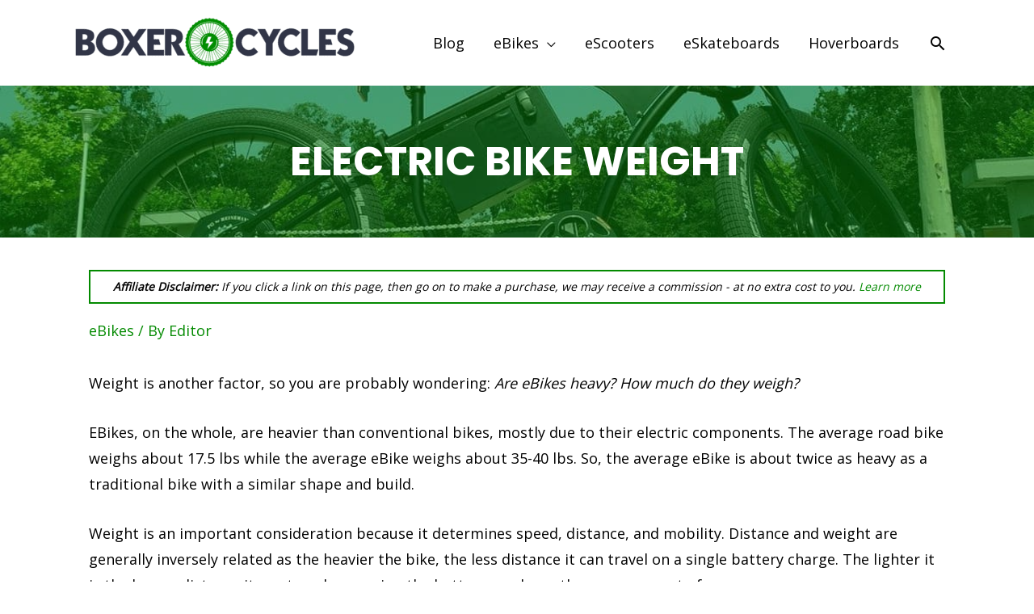

--- FILE ---
content_type: text/html; charset=UTF-8
request_url: https://boxercycles.com/electric-bike-weight-2/
body_size: 19206
content:
<!DOCTYPE html><html lang="en-US"><head><meta charset="UTF-8"><meta name="viewport" content="width=device-width, initial-scale=1"><link rel="profile" href="https://gmpg.org/xfn/11">  <script data-no-minify="1" async src="https://boxercycles.com/wp-content/cache/busting/1/gtm-b67803808c0154ef30380be2004d4f83.js"></script> <script>window.dataLayer = window.dataLayer || [];
  function gtag(){dataLayer.push(arguments);}
  gtag('js', new Date());

  gtag('config', 'UA-142113748-1');</script> <title>Electric Bike Weight &raquo; BoxerCycles</title><link rel="stylesheet" href="https://boxercycles.com/wp-content/cache/min/1/8b9fcfae3f1f5f8ffbaace439f5bc3a8.css" data-minify="1" /><meta name="description" content="Weight is an important factor, so you are probably wondering: Are eBikes heavy? How much do they weigh? We have the answers here." /><meta name="robots" content="index, follow" /><meta name="googlebot" content="index, follow, max-snippet:-1, max-image-preview:large, max-video-preview:-1" /><meta name="bingbot" content="index, follow, max-snippet:-1, max-image-preview:large, max-video-preview:-1" /><link rel="canonical" href="https://boxercycles.com/electric-bike-weight-2/" /><meta property="og:locale" content="en_US" /><meta property="og:type" content="article" /><meta property="og:title" content="Electric Bike Weight &raquo; BoxerCycles" /><meta property="og:description" content="Weight is an important factor, so you are probably wondering: Are eBikes heavy? How much do they weigh? We have the answers here." /><meta property="og:url" content="https://boxercycles.com/electric-bike-weight-2/" /><meta property="og:site_name" content="BoxerCycles" /><meta property="article:published_time" content="2020-09-22T08:10:09+00:00" /><meta property="article:modified_time" content="2020-09-24T09:10:18+00:00" /><meta property="og:image" content="https://boxercycles.com/wp-content/uploads/2020/09/electric-bike-weight-header-1.jpg" /><meta property="og:image:width" content="1200" /><meta property="og:image:height" content="900" /><meta name="twitter:card" content="summary_large_image" /> <script type="application/ld+json" class="yoast-schema-graph">{"@context":"https://schema.org","@graph":[{"@type":"WebSite","@id":"https://boxercycles.com/#website","url":"https://boxercycles.com/","name":"BoxerCycles","description":"","potentialAction":[{"@type":"SearchAction","target":"https://boxercycles.com/?s={search_term_string}","query-input":"required name=search_term_string"}],"inLanguage":"en-US"},{"@type":"ImageObject","@id":"https://boxercycles.com/electric-bike-weight-2/#primaryimage","inLanguage":"en-US","url":"https://boxercycles.com/wp-content/uploads/2020/09/electric-bike-weight-header-1.jpg","width":1200,"height":900,"caption":"electric bike weight header"},{"@type":"WebPage","@id":"https://boxercycles.com/electric-bike-weight-2/#webpage","url":"https://boxercycles.com/electric-bike-weight-2/","name":"Electric Bike Weight &raquo; BoxerCycles","isPartOf":{"@id":"https://boxercycles.com/#website"},"primaryImageOfPage":{"@id":"https://boxercycles.com/electric-bike-weight-2/#primaryimage"},"datePublished":"2020-09-22T08:10:09+00:00","dateModified":"2020-09-24T09:10:18+00:00","author":{"@id":"https://boxercycles.com/#/schema/person/f197c2132322d5d5458b49bf8e331ecc"},"description":"Weight is an important factor, so you are probably wondering: Are eBikes heavy? How much do they weigh? We have the answers here.","inLanguage":"en-US","potentialAction":[{"@type":"ReadAction","target":["https://boxercycles.com/electric-bike-weight-2/"]}]},{"@type":["Person"],"@id":"https://boxercycles.com/#/schema/person/f197c2132322d5d5458b49bf8e331ecc","name":"Editor","image":{"@type":"ImageObject","@id":"https://boxercycles.com/#personlogo","inLanguage":"en-US","url":"https://secure.gravatar.com/avatar/a0d5a81b42d35a6a3f0a4a7f66d86961?s=96&d=mm&r=g","caption":"Editor"}}]}</script> <link rel='dns-prefetch' href='//fonts.googleapis.com' /><link href='https://fonts.gstatic.com' crossorigin rel='preconnect' /><link rel="alternate" type="application/rss+xml" title="BoxerCycles &raquo; Feed" href="https://boxercycles.com/feed/" /><link rel="alternate" type="application/rss+xml" title="BoxerCycles &raquo; Comments Feed" href="https://boxercycles.com/comments/feed/" /><link rel="alternate" type="application/rss+xml" title="BoxerCycles &raquo; Electric Bike Weight Comments Feed" href="https://boxercycles.com/electric-bike-weight-2/feed/" /><style>img.wp-smiley,img.emoji{display:inline!important;border:none!important;box-shadow:none!important;height:1em!important;width:1em!important;margin:0 .07em!important;vertical-align:-0.1em!important;background:none!important;padding:0!important}</style><style id='astra-theme-css-inline-css'>html{font-size:112.5%}a,.page-title{color:#038a00}a:hover,a:focus{color:#f7c019}body,button,input,select,textarea,.ast-button,.ast-custom-button{font-family:'Open Sans',sans-serif;font-weight:400;font-size:18px;font-size:1rem;line-height:1.8}blockquote{color:#000}h1,.entry-content h1,h2,.entry-content h2,h3,.entry-content h3,h4,.entry-content h4,h5,.entry-content h5,h6,.entry-content h6,.site-title,.site-title a{font-family:'Poppins',sans-serif;font-weight:700;text-transform:uppercase}.site-title{font-size:35px;font-size:1.9444444444444rem}header .site-logo-img .custom-logo-link img{max-width:350px}.astra-logo-svg{width:350px}.ast-archive-description .ast-archive-title{font-size:40px;font-size:2.2222222222222rem}.site-header .site-description{font-size:15px;font-size:.83333333333333rem}.entry-title{font-size:40px;font-size:2.2222222222222rem}.comment-reply-title{font-size:29px;font-size:1.6111111111111rem}.ast-comment-list #cancel-comment-reply-link{font-size:18px;font-size:1rem}h1,.entry-content h1{font-size:50px;font-size:2.7777777777778rem;font-weight:700;font-family:'Poppins',sans-serif;text-transform:uppercase}h2,.entry-content h2{font-size:40px;font-size:2.2222222222222rem;font-family:'Poppins',sans-serif;text-transform:uppercase}h3,.entry-content h3{font-size:25px;font-size:1.3888888888889rem;font-family:'Poppins',sans-serif;text-transform:uppercase}h4,.entry-content h4{font-size:20px;font-size:1.1111111111111rem}h5,.entry-content h5{font-size:18px;font-size:1rem}h6,.entry-content h6{font-size:16px;font-size:.88888888888889rem}.ast-single-post .entry-title,.page-title{font-size:48px;font-size:2.6666666666667rem}#secondary,#secondary button,#secondary input,#secondary select,#secondary textarea{font-size:18px;font-size:1rem}::selection{background-color:#038a00;color:#fff}body,h1,.entry-title a,.entry-content h1,h2,.entry-content h2,h3,.entry-content h3,h4,.entry-content h4,h5,.entry-content h5,h6,.entry-content h6,.wc-block-grid__product-title{color:#000}.tagcloud a:hover,.tagcloud a:focus,.tagcloud a.current-item{color:#fff;border-color:#038a00;background-color:#038a00}.main-header-menu .menu-link,.ast-header-custom-item a{color:#000}.main-header-menu .menu-item:hover>.menu-link,.main-header-menu .menu-item:hover>.ast-menu-toggle,.main-header-menu .ast-masthead-custom-menu-items a:hover,.main-header-menu .menu-item.focus>.menu-link,.main-header-menu .menu-item.focus>.ast-menu-toggle,.main-header-menu .current-menu-item>.menu-link,.main-header-menu .current-menu-ancestor>.menu-link,.main-header-menu .current-menu-item>.ast-menu-toggle,.main-header-menu .current-menu-ancestor>.ast-menu-toggle{color:#038a00}input:focus,input[type="text"]:focus,input[type="email"]:focus,input[type="url"]:focus,input[type="password"]:focus,input[type="reset"]:focus,input[type="search"]:focus,textarea:focus{border-color:#038a00}input[type="radio"]:checked,input[type=reset],input[type="checkbox"]:checked,input[type="checkbox"]:hover:checked,input[type="checkbox"]:focus:checked,input[type=range]::-webkit-slider-thumb{border-color:#038a00;background-color:#038a00;box-shadow:none}.site-footer a:hover+.post-count,.site-footer a:focus+.post-count{background:#038a00;border-color:#038a00}.ast-small-footer{color:#fff}.ast-small-footer>.ast-footer-overlay{background-color:#000}.ast-small-footer a{color:#fff}.footer-adv .footer-adv-overlay{border-top-style:solid;border-top-color:#7a7a7a}.ast-comment-meta{line-height:1.666666667;font-size:15px;font-size:.83333333333333rem}.single .nav-links .nav-previous,.single .nav-links .nav-next,.single .ast-author-details .author-title,.ast-comment-meta{color:#038a00}.entry-meta,.entry-meta *{line-height:1.45;color:#038a00}.entry-meta a:hover,.entry-meta a:hover *,.entry-meta a:focus,.entry-meta a:focus *{color:#f7c019}.ast-404-layout-1 .ast-404-text{font-size:200px;font-size:11.111111111111rem}.widget-title{font-size:25px;font-size:1.3888888888889rem;color:#000}#cat option,.secondary .calendar_wrap thead a,.secondary .calendar_wrap thead a:visited{color:#038a00}.secondary .calendar_wrap #today,.ast-progress-val span{background:#038a00}.secondary a:hover+.post-count,.secondary a:focus+.post-count{background:#038a00;border-color:#038a00}.calendar_wrap #today>a{color:#fff}.ast-pagination a,.page-links .page-link,.single .post-navigation a{color:#038a00}.ast-pagination a:hover,.ast-pagination a:focus,.ast-pagination>span:hover:not(.dots),.ast-pagination>span.current,.page-links>.page-link,.page-links .page-link:hover,.post-navigation a:hover{color:#f7c019}.ast-header-break-point .ast-mobile-menu-buttons-minimal.menu-toggle{background:transparent;color:#038a00}.ast-header-break-point .ast-mobile-menu-buttons-outline.menu-toggle{background:transparent;border:1px solid #038a00;color:#038a00}.ast-header-break-point .ast-mobile-menu-buttons-fill.menu-toggle{background:#038a00;color:#fff}@media (max-width:782px){.entry-content .wp-block-columns .wp-block-column{margin-left:0}}@media (max-width:768px){#secondary.secondary{padding-top:0}.ast-separate-container .ast-article-post,.ast-separate-container .ast-article-single{padding:1.5em 2.14em}.ast-separate-container #primary,.ast-separate-container #secondary{padding:1.5em 0}.ast-separate-container.ast-right-sidebar #secondary{padding-left:1em;padding-right:1em}.ast-separate-container.ast-two-container #secondary{padding-left:0;padding-right:0}.ast-page-builder-template .entry-header #secondary{margin-top:1.5em}.ast-page-builder-template #secondary{margin-top:1.5em}#primary,#secondary{padding:1.5em 0;margin:0}.ast-left-sidebar #content>.ast-container{display:flex;flex-direction:column-reverse;width:100%}.ast-author-box img.avatar{margin:20px 0 0 0}.ast-pagination{padding-top:1.5em;text-align:center}.ast-pagination .next.page-numbers{display:inherit;float:none}}@media (max-width:768px){.ast-page-builder-template.ast-left-sidebar #secondary{padding-right:20px}.ast-page-builder-template.ast-right-sidebar #secondary{padding-left:20px}.ast-right-sidebar #primary{padding-right:0}.ast-right-sidebar #secondary{padding-left:0}.ast-left-sidebar #primary{padding-left:0}.ast-left-sidebar #secondary{padding-right:0}.ast-pagination .prev.page-numbers{padding-left:.5em}.ast-pagination .next.page-numbers{padding-right:.5em}}@media (min-width:769px){.ast-separate-container.ast-right-sidebar #primary,.ast-separate-container.ast-left-sidebar #primary{border:0}.ast-separate-container.ast-right-sidebar #secondary,.ast-separate-container.ast-left-sidebar #secondary{border:0;margin-left:auto;margin-right:auto}.ast-separate-container.ast-two-container #secondary .widget:last-child{margin-bottom:0}.ast-separate-container .ast-comment-list li .comment-respond{padding-left:2.66666em;padding-right:2.66666em}.ast-author-box{-js-display:flex;display:flex}.ast-author-bio{flex:1}.error404.ast-separate-container #primary,.search-no-results.ast-separate-container #primary{margin-bottom:4em}}@media (min-width:769px){.ast-right-sidebar #primary{border-right:1px solid #eee}.ast-right-sidebar #secondary{border-left:1px solid #eee;margin-left:-1px}.ast-left-sidebar #primary{border-left:1px solid #eee}.ast-left-sidebar #secondary{border-right:1px solid #eee;margin-right:-1px}.ast-separate-container.ast-two-container.ast-right-sidebar #secondary{padding-left:30px;padding-right:0}.ast-separate-container.ast-two-container.ast-left-sidebar #secondary{padding-right:30px;padding-left:0}}.menu-toggle,button,.ast-button,.ast-custom-button,.button,input#submit,input[type="button"],input[type="submit"],input[type="reset"]{color:#fff;border-color:#038a00;background-color:#038a00;border-radius:40px;padding-top:10px;padding-right:40px;padding-bottom:10px;padding-left:40px;font-family:inherit;font-weight:inherit}button:focus,.menu-toggle:hover,button:hover,.ast-button:hover,.button:hover,input[type=reset]:hover,input[type=reset]:focus,input#submit:hover,input#submit:focus,input[type="button"]:hover,input[type="button"]:focus,input[type="submit"]:hover,input[type="submit"]:focus{color:#fff;background-color:#016800;border-color:#016800}@media (min-width:768px){.ast-container{max-width:100%}}@media (min-width:544px){.ast-container{max-width:100%}}@media (max-width:544px){.ast-separate-container .ast-article-post,.ast-separate-container .ast-article-single{padding:1.5em 1em}.ast-separate-container #content .ast-container{padding-left:.54em;padding-right:.54em}.ast-separate-container #secondary{padding-top:0}.ast-separate-container.ast-two-container #secondary .widget{margin-bottom:1.5em;padding-left:1em;padding-right:1em}.ast-separate-container .comments-count-wrapper{padding:1.5em 1em}.ast-separate-container .ast-comment-list li.depth-1{padding:1.5em 1em;margin-bottom:1.5em}.ast-separate-container .ast-comment-list .bypostauthor{padding:.5em}.ast-separate-container .ast-archive-description{padding:1.5em 1em}.ast-search-menu-icon.ast-dropdown-active .search-field{width:170px}.ast-separate-container .comment-respond{padding:1.5em 1em}}@media (max-width:544px){.ast-comment-list .children{margin-left:.66666em}.ast-separate-container .ast-comment-list .bypostauthor li{padding:0 0 0 .5em}}@media (max-width:768px){.ast-mobile-header-stack .main-header-bar .ast-search-menu-icon{display:inline-block}.ast-header-break-point.ast-header-custom-item-outside .ast-mobile-header-stack .main-header-bar .ast-search-icon{margin:0}.ast-comment-avatar-wrap img{max-width:2.5em}.comments-area{margin-top:1.5em}.ast-separate-container .comments-count-wrapper{padding:2em 2.14em}.ast-separate-container .ast-comment-list li.depth-1{padding:1.5em 2.14em}.ast-separate-container .comment-respond{padding:2em 2.14em}}@media (max-width:768px){.ast-header-break-point .main-header-bar .ast-search-menu-icon.slide-search .search-form{right:0}.ast-header-break-point .ast-mobile-header-stack .main-header-bar .ast-search-menu-icon.slide-search .search-form{right:-1em}.ast-comment-avatar-wrap{margin-right:.5em}}.main-header-bar .button-custom-menu-item .ast-custom-button-link .ast-custom-button,.ast-theme-transparent-header .main-header-bar .button-custom-menu-item .ast-custom-button-link .ast-custom-button{font-family:inherit;font-weight:inherit;line-height:1}.main-header-bar .button-custom-menu-item .ast-custom-button-link .ast-custom-button{color:#fff;background-color:#ff5f42;padding-top:8px;padding-bottom:8px;padding-left:25px;padding-right:25px;border-radius:40px;border-style:solid;border-top-width:0;border-right-width:0;border-left-width:0;border-bottom-width:0}.main-header-bar .button-custom-menu-item .ast-custom-button-link .ast-custom-button:hover{color:#fff;background-color:#3a3a3a}.ast-theme-transparent-header .main-header-bar .button-custom-menu-item .ast-custom-button-link .ast-custom-button{border-style:solid}@media (min-width:545px){.ast-page-builder-template .comments-area,.single.ast-page-builder-template .entry-header,.single.ast-page-builder-template .post-navigation{max-width:1140px;margin-left:auto;margin-right:auto}}body,.ast-separate-container{background-color:#fff;background-image:none}@media (max-width:768px){.ast-archive-description .ast-archive-title{font-size:40px}.entry-title{font-size:30px}h1,.entry-content h1{font-size:30px}h2,.entry-content h2{font-size:25px}h3,.entry-content h3{font-size:20px}.ast-single-post .entry-title,.page-title{font-size:30px}}@media (max-width:544px){.ast-archive-description .ast-archive-title{font-size:40px}.entry-title{font-size:30px}h1,.entry-content h1{font-size:30px}h2,.entry-content h2{font-size:25px}h3,.entry-content h3{font-size:20px}.ast-single-post .entry-title,.page-title{font-size:30px}.ast-header-break-point .site-branding img,.ast-header-break-point #masthead .site-logo-img .custom-logo-link img{max-width:150px}.astra-logo-svg{width:150px}.ast-header-break-point .site-logo-img .custom-mobile-logo-link img{max-width:150px}}@media (max-width:768px){html{font-size:102.6%}}@media (max-width:544px){html{font-size:102.6%}}@media (min-width:769px){.ast-container{max-width:1140px}}@font-face{font-family:"Astra";src:url(https://boxercycles.com/wp-content/themes/astra/assets/fonts/astra.woff) format("woff"),url(https://boxercycles.com/wp-content/themes/astra/assets/fonts/astra.ttf) format("truetype"),url(https://boxercycles.com/wp-content/themes/astra/assets/fonts/astra.svg#astra) format("svg");font-weight:400;font-style:normal;font-display:fallback}@media (max-width:921px){.main-header-bar .main-header-bar-navigation{display:none}}@media (min-width:769px){.single-post .site-content>.ast-container{max-width:1100px}}.ast-desktop .main-header-menu.submenu-with-border .sub-menu,.ast-desktop .main-header-menu.submenu-with-border .astra-full-megamenu-wrapper{border-color:#038a00}.ast-desktop .main-header-menu.submenu-with-border .sub-menu{border-top-width:2px;border-right-width:0;border-left-width:0;border-bottom-width:0;border-style:solid}.ast-desktop .main-header-menu.submenu-with-border .sub-menu .sub-menu{top:-2px}.ast-desktop .main-header-menu.submenu-with-border .sub-menu .menu-link,.ast-desktop .main-header-menu.submenu-with-border .children .menu-link{border-bottom-width:0;border-style:solid;border-color:#eaeaea}@media (min-width:769px){.main-header-menu .sub-menu .menu-item.ast-left-align-sub-menu:hover>.sub-menu,.main-header-menu .sub-menu .menu-item.ast-left-align-sub-menu.focus>.sub-menu{margin-left:0}}.ast-small-footer{border-top-style:solid;border-top-width:1px;border-top-color:#e2e2e2}@media (max-width:920px){.ast-404-layout-1 .ast-404-text{font-size:100px;font-size:5.5555555555556rem}}.ast-breadcrumbs .trail-browse,.ast-breadcrumbs .trail-items,.ast-breadcrumbs .trail-items li{display:inline-block;margin:0;padding:0;border:none;background:inherit;text-indent:0}.ast-breadcrumbs .trail-browse{font-size:inherit;font-style:inherit;font-weight:inherit;color:inherit}.ast-breadcrumbs .trail-items{list-style:none}.trail-items li::after{padding:0 .3em;content:"\00bb"}.trail-items li:last-of-type::after{display:none}.ast-header-break-point .main-header-bar{border-bottom-width:1px}@media (min-width:769px){.main-header-bar{border-bottom-width:1px}}.ast-safari-browser-less-than-11 .main-header-menu .menu-item,.ast-safari-browser-less-than-11 .main-header-bar .ast-masthead-custom-menu-items{display:block}.main-header-menu .menu-item,.main-header-bar .ast-masthead-custom-menu-items{-js-display:flex;display:flex;-webkit-box-pack:center;-webkit-justify-content:center;-moz-box-pack:center;-ms-flex-pack:center;justify-content:center;-webkit-box-orient:vertical;-webkit-box-direction:normal;-webkit-flex-direction:column;-moz-box-orient:vertical;-moz-box-direction:normal;-ms-flex-direction:column;flex-direction:column}.main-header-menu>.menu-item>.menu-link{height:100%;-webkit-box-align:center;-webkit-align-items:center;-moz-box-align:center;-ms-flex-align:center;align-items:center;-js-display:flex;display:flex}.ast-primary-menu-disabled .main-header-bar .ast-masthead-custom-menu-items{flex:unset}.header-main-layout-1 .ast-flex.main-header-container,.header-main-layout-3 .ast-flex.main-header-container{-webkit-align-content:center;-ms-flex-line-pack:center;align-content:center;-webkit-box-align:center;-webkit-align-items:center;-moz-box-align:center;-ms-flex-align:center;align-items:center}.ast-desktop .astra-menu-animation-slide-up>.menu-item>.astra-full-megamenu-wrapper,.ast-desktop .astra-menu-animation-slide-up>.menu-item>.sub-menu,.ast-desktop .astra-menu-animation-slide-up>.menu-item>.sub-menu .sub-menu{opacity:0;visibility:hidden;transform:translateY(.5em);transition:visibility .2s ease,transform .2s ease}.ast-desktop .astra-menu-animation-slide-up>.menu-item .menu-item.focus>.sub-menu,.ast-desktop .astra-menu-animation-slide-up>.menu-item .menu-item:hover>.sub-menu,.ast-desktop .astra-menu-animation-slide-up>.menu-item.focus>.astra-full-megamenu-wrapper,.ast-desktop .astra-menu-animation-slide-up>.menu-item.focus>.sub-menu,.ast-desktop .astra-menu-animation-slide-up>.menu-item:hover>.astra-full-megamenu-wrapper,.ast-desktop .astra-menu-animation-slide-up>.menu-item:hover>.sub-menu{opacity:1;visibility:visible;transform:translateY(0);transition:opacity .2s ease,visibility .2s ease,transform .2s ease}.ast-desktop .astra-menu-animation-slide-up>.full-width-mega.menu-item.focus>.astra-full-megamenu-wrapper,.ast-desktop .astra-menu-animation-slide-up>.full-width-mega.menu-item:hover>.astra-full-megamenu-wrapper{-js-display:flex;display:flex}.ast-desktop .astra-menu-animation-slide-down>.menu-item>.astra-full-megamenu-wrapper,.ast-desktop .astra-menu-animation-slide-down>.menu-item>.sub-menu,.ast-desktop .astra-menu-animation-slide-down>.menu-item>.sub-menu .sub-menu{opacity:0;visibility:hidden;transform:translateY(-.5em);transition:visibility .2s ease,transform .2s ease}.ast-desktop .astra-menu-animation-slide-down>.menu-item .menu-item.focus>.sub-menu,.ast-desktop .astra-menu-animation-slide-down>.menu-item .menu-item:hover>.sub-menu,.ast-desktop .astra-menu-animation-slide-down>.menu-item.focus>.astra-full-megamenu-wrapper,.ast-desktop .astra-menu-animation-slide-down>.menu-item.focus>.sub-menu,.ast-desktop .astra-menu-animation-slide-down>.menu-item:hover>.astra-full-megamenu-wrapper,.ast-desktop .astra-menu-animation-slide-down>.menu-item:hover>.sub-menu{opacity:1;visibility:visible;transform:translateY(0);transition:opacity .2s ease,visibility .2s ease,transform .2s ease}.ast-desktop .astra-menu-animation-slide-down>.full-width-mega.menu-item.focus>.astra-full-megamenu-wrapper,.ast-desktop .astra-menu-animation-slide-down>.full-width-mega.menu-item:hover>.astra-full-megamenu-wrapper{-js-display:flex;display:flex}.ast-desktop .astra-menu-animation-fade>.menu-item>.astra-full-megamenu-wrapper,.ast-desktop .astra-menu-animation-fade>.menu-item>.sub-menu,.ast-desktop .astra-menu-animation-fade>.menu-item>.sub-menu .sub-menu{opacity:0;visibility:hidden;transition:opacity ease-in-out .3s}.ast-desktop .astra-menu-animation-fade>.menu-item .menu-item.focus>.sub-menu,.ast-desktop .astra-menu-animation-fade>.menu-item .menu-item:hover>.sub-menu,.ast-desktop .astra-menu-animation-fade>.menu-item.focus>.astra-full-megamenu-wrapper,.ast-desktop .astra-menu-animation-fade>.menu-item.focus>.sub-menu,.ast-desktop .astra-menu-animation-fade>.menu-item:hover>.astra-full-megamenu-wrapper,.ast-desktop .astra-menu-animation-fade>.menu-item:hover>.sub-menu{opacity:1;visibility:visible;transition:opacity ease-in-out .3s}.ast-desktop .astra-menu-animation-fade>.full-width-mega.menu-item.focus>.astra-full-megamenu-wrapper,.ast-desktop .astra-menu-animation-fade>.full-width-mega.menu-item:hover>.astra-full-megamenu-wrapper{-js-display:flex;display:flex}</style><link rel='stylesheet' id='astra-google-fonts-css' href='//fonts.googleapis.com/css?family=Open+Sans%3A400%2C%7CPoppins%3A700&#038;display=swap&#038;ver=2.5.1' media='all' /><style id='spai-fadein-inline-css'>img[data-spai]{opacity:0}div.woocommerce-product-gallery img[data-spai]{opacity:1}img[data-spai-eager],img[data-spai-upd]{transition:opacity .5s linear .2s;-webkit-transition:opacity .5s linear .2s;-moz-transition:opacity .5s linear .2s;-o-transition:opacity .5s linear .2s;opacity:1}</style><style id='astra-addon-css-inline-css'>#content:before{content:"768";position:absolute;overflow:hidden;opacity:0;visibility:hidden}@media (max-width:768px){.single.ast-separate-container .ast-author-meta{padding:1.5em 2.14em}.single .ast-author-meta .post-author-avatar{margin-bottom:1em}.ast-separate-container .ast-grid-2 .ast-article-post,.ast-separate-container .ast-grid-3 .ast-article-post,.ast-separate-container .ast-grid-4 .ast-article-post{width:100%}.blog-layout-1 .post-content,.blog-layout-1 .ast-blog-featured-section{float:none}.ast-separate-container .ast-article-post.remove-featured-img-padding.has-post-thumbnail .blog-layout-1 .post-content .ast-blog-featured-section:first-child .square .posted-on{margin-top:0}.ast-separate-container .ast-article-post.remove-featured-img-padding.has-post-thumbnail .blog-layout-1 .post-content .ast-blog-featured-section:first-child .circle .posted-on{margin-top:1em}.ast-separate-container .ast-article-post.remove-featured-img-padding .blog-layout-1 .post-content .ast-blog-featured-section:first-child .post-thumb-img-content{margin-top:-1.5em}.ast-separate-container .ast-article-post.remove-featured-img-padding .blog-layout-1 .post-thumb-img-content{margin-left:-2.14em;margin-right:-2.14em}.ast-separate-container .ast-article-single.remove-featured-img-padding .single-layout-1 .entry-header .post-thumb-img-content:first-child{margin-top:-1.5em}.ast-separate-container .ast-article-single.remove-featured-img-padding .single-layout-1 .post-thumb-img-content{margin-left:-2.14em;margin-right:-2.14em}.ast-separate-container.ast-blog-grid-2 .ast-article-post.remove-featured-img-padding.has-post-thumbnail .blog-layout-1 .post-content .ast-blog-featured-section .square .posted-on,.ast-separate-container.ast-blog-grid-3 .ast-article-post.remove-featured-img-padding.has-post-thumbnail .blog-layout-1 .post-content .ast-blog-featured-section .square .posted-on,.ast-separate-container.ast-blog-grid-4 .ast-article-post.remove-featured-img-padding.has-post-thumbnail .blog-layout-1 .post-content .ast-blog-featured-section .square .posted-on{margin-left:-1.5em;margin-right:-1.5em}.ast-separate-container.ast-blog-grid-2 .ast-article-post.remove-featured-img-padding.has-post-thumbnail .blog-layout-1 .post-content .ast-blog-featured-section .circle .posted-on,.ast-separate-container.ast-blog-grid-3 .ast-article-post.remove-featured-img-padding.has-post-thumbnail .blog-layout-1 .post-content .ast-blog-featured-section .circle .posted-on,.ast-separate-container.ast-blog-grid-4 .ast-article-post.remove-featured-img-padding.has-post-thumbnail .blog-layout-1 .post-content .ast-blog-featured-section .circle .posted-on{margin-left:-.5em;margin-right:-.5em}.ast-separate-container.ast-blog-grid-2 .ast-article-post.remove-featured-img-padding.has-post-thumbnail .blog-layout-1 .post-content .ast-blog-featured-section:first-child .square .posted-on,.ast-separate-container.ast-blog-grid-3 .ast-article-post.remove-featured-img-padding.has-post-thumbnail .blog-layout-1 .post-content .ast-blog-featured-section:first-child .square .posted-on,.ast-separate-container.ast-blog-grid-4 .ast-article-post.remove-featured-img-padding.has-post-thumbnail .blog-layout-1 .post-content .ast-blog-featured-section:first-child .square .posted-on{margin-top:0}.ast-separate-container.ast-blog-grid-2 .ast-article-post.remove-featured-img-padding.has-post-thumbnail .blog-layout-1 .post-content .ast-blog-featured-section:first-child .circle .posted-on,.ast-separate-container.ast-blog-grid-3 .ast-article-post.remove-featured-img-padding.has-post-thumbnail .blog-layout-1 .post-content .ast-blog-featured-section:first-child .circle .posted-on,.ast-separate-container.ast-blog-grid-4 .ast-article-post.remove-featured-img-padding.has-post-thumbnail .blog-layout-1 .post-content .ast-blog-featured-section:first-child .circle .posted-on{margin-top:1em}.ast-separate-container.ast-blog-grid-2 .ast-article-post.remove-featured-img-padding .blog-layout-1 .post-content .ast-blog-featured-section:first-child .post-thumb-img-content,.ast-separate-container.ast-blog-grid-3 .ast-article-post.remove-featured-img-padding .blog-layout-1 .post-content .ast-blog-featured-section:first-child .post-thumb-img-content,.ast-separate-container.ast-blog-grid-4 .ast-article-post.remove-featured-img-padding .blog-layout-1 .post-content .ast-blog-featured-section:first-child .post-thumb-img-content{margin-top:-1.5em}.ast-separate-container.ast-blog-grid-2 .ast-article-post.remove-featured-img-padding .blog-layout-1 .post-thumb-img-content,.ast-separate-container.ast-blog-grid-3 .ast-article-post.remove-featured-img-padding .blog-layout-1 .post-thumb-img-content,.ast-separate-container.ast-blog-grid-4 .ast-article-post.remove-featured-img-padding .blog-layout-1 .post-thumb-img-content{margin-left:-1.5em;margin-right:-1.5em}.blog-layout-2{display:flex;flex-direction:column-reverse}.ast-separate-container .blog-layout-3,.ast-separate-container .blog-layout-1{display:block}.ast-plain-container .ast-grid-2 .ast-article-post,.ast-plain-container .ast-grid-3 .ast-article-post,.ast-plain-container .ast-grid-4 .ast-article-post,.ast-page-builder-template .ast-grid-2 .ast-article-post,.ast-page-builder-template .ast-grid-3 .ast-article-post,.ast-page-builder-template .ast-grid-4 .ast-article-post{width:100%}}@media (max-width:768px){.ast-separate-container .ast-article-post.remove-featured-img-padding.has-post-thumbnail .blog-layout-1 .post-content .ast-blog-featured-section .square .posted-on{margin-top:0;margin-left:-2.14em}.ast-separate-container .ast-article-post.remove-featured-img-padding.has-post-thumbnail .blog-layout-1 .post-content .ast-blog-featured-section .circle .posted-on{margin-top:0;margin-left:-1.14em}}@media (min-width:769px){.single .ast-author-meta .ast-author-details{display:flex}.ast-separate-container.ast-blog-grid-2 .ast-archive-description,.ast-separate-container.ast-blog-grid-3 .ast-archive-description,.ast-separate-container.ast-blog-grid-4 .ast-archive-description{margin-bottom:1.33333em}.blog-layout-2.ast-no-thumb .post-content,.blog-layout-3.ast-no-thumb .post-content{width:calc(100% - 5.714285714em)}.blog-layout-2.ast-no-thumb.ast-no-date-box .post-content,.blog-layout-3.ast-no-thumb.ast-no-date-box .post-content{width:100%}.ast-separate-container .ast-grid-2 .ast-article-post.ast-separate-posts,.ast-separate-container .ast-grid-3 .ast-article-post.ast-separate-posts,.ast-separate-container .ast-grid-4 .ast-article-post.ast-separate-posts{border-bottom:0}.ast-separate-container .ast-grid-2>.site-main>.ast-row,.ast-separate-container .ast-grid-3>.site-main>.ast-row,.ast-separate-container .ast-grid-4>.site-main>.ast-row{margin-left:-1em;margin-right:-1em;display:flex;flex-flow:row wrap;align-items:stretch}.ast-separate-container .ast-grid-2>.site-main>.ast-row:before,.ast-separate-container .ast-grid-2>.site-main>.ast-row:after,.ast-separate-container .ast-grid-3>.site-main>.ast-row:before,.ast-separate-container .ast-grid-3>.site-main>.ast-row:after,.ast-separate-container .ast-grid-4>.site-main>.ast-row:before,.ast-separate-container .ast-grid-4>.site-main>.ast-row:after{flex-basis:0%;width:0}.ast-separate-container .ast-grid-2 .ast-article-post,.ast-separate-container .ast-grid-3 .ast-article-post,.ast-separate-container .ast-grid-4 .ast-article-post{display:flex;padding:0}.ast-plain-container .ast-grid-2>.site-main>.ast-row,.ast-plain-container .ast-grid-3>.site-main>.ast-row,.ast-plain-container .ast-grid-4>.site-main>.ast-row,.ast-page-builder-template .ast-grid-2>.site-main>.ast-row,.ast-page-builder-template .ast-grid-3>.site-main>.ast-row,.ast-page-builder-template .ast-grid-4>.site-main>.ast-row{margin-left:-1em;margin-right:-1em;display:flex;flex-flow:row wrap;align-items:stretch}.ast-plain-container .ast-grid-2>.site-main>.ast-row:before,.ast-plain-container .ast-grid-2>.site-main>.ast-row:after,.ast-plain-container .ast-grid-3>.site-main>.ast-row:before,.ast-plain-container .ast-grid-3>.site-main>.ast-row:after,.ast-plain-container .ast-grid-4>.site-main>.ast-row:before,.ast-plain-container .ast-grid-4>.site-main>.ast-row:after,.ast-page-builder-template .ast-grid-2>.site-main>.ast-row:before,.ast-page-builder-template .ast-grid-2>.site-main>.ast-row:after,.ast-page-builder-template .ast-grid-3>.site-main>.ast-row:before,.ast-page-builder-template .ast-grid-3>.site-main>.ast-row:after,.ast-page-builder-template .ast-grid-4>.site-main>.ast-row:before,.ast-page-builder-template .ast-grid-4>.site-main>.ast-row:after{flex-basis:0%;width:0}.ast-plain-container .ast-grid-2 .ast-article-post,.ast-plain-container .ast-grid-3 .ast-article-post,.ast-plain-container .ast-grid-4 .ast-article-post,.ast-page-builder-template .ast-grid-2 .ast-article-post,.ast-page-builder-template .ast-grid-3 .ast-article-post,.ast-page-builder-template .ast-grid-4 .ast-article-post{display:flex}.ast-plain-container .ast-grid-2 .ast-article-post:last-child,.ast-plain-container .ast-grid-3 .ast-article-post:last-child,.ast-plain-container .ast-grid-4 .ast-article-post:last-child,.ast-page-builder-template .ast-grid-2 .ast-article-post:last-child,.ast-page-builder-template .ast-grid-3 .ast-article-post:last-child,.ast-page-builder-template .ast-grid-4 .ast-article-post:last-child{margin-bottom:2.5em}}@media (min-width:769px){.single .post-author-avatar,.single .post-author-bio{float:left;clear:right}.single .ast-author-meta .post-author-avatar{margin-right:1.33333em}.single .ast-author-meta .about-author-title-wrapper,.single .ast-author-meta .post-author-bio{text-align:left}.blog-layout-2 .post-content{padding-right:2em}.blog-layout-2.ast-no-date-box.ast-no-thumb .post-content{padding-right:0}.blog-layout-3 .post-content{padding-left:2em}.blog-layout-3.ast-no-date-box.ast-no-thumb .post-content{padding-left:0}.ast-separate-container .ast-grid-2 .ast-article-post.ast-separate-posts:nth-child(2n+0),.ast-separate-container .ast-grid-2 .ast-article-post.ast-separate-posts:nth-child(2n+1),.ast-separate-container .ast-grid-3 .ast-article-post.ast-separate-posts:nth-child(2n+0),.ast-separate-container .ast-grid-3 .ast-article-post.ast-separate-posts:nth-child(2n+1),.ast-separate-container .ast-grid-4 .ast-article-post.ast-separate-posts:nth-child(2n+0),.ast-separate-container .ast-grid-4 .ast-article-post.ast-separate-posts:nth-child(2n+1){padding:0 1em 0}}@media (max-width:544px){.ast-separate-container .ast-article-post.remove-featured-img-padding.has-post-thumbnail .blog-layout-1 .post-content .ast-blog-featured-section:first-child .circle .posted-on{margin-top:.5em}.ast-separate-container .ast-article-post.remove-featured-img-padding .blog-layout-1 .post-thumb-img-content,.ast-separate-container .ast-article-single.remove-featured-img-padding .single-layout-1 .post-thumb-img-content,.ast-separate-container.ast-blog-grid-2 .ast-article-post.remove-featured-img-padding.has-post-thumbnail .blog-layout-1 .post-content .ast-blog-featured-section .square .posted-on,.ast-separate-container.ast-blog-grid-3 .ast-article-post.remove-featured-img-padding.has-post-thumbnail .blog-layout-1 .post-content .ast-blog-featured-section .square .posted-on,.ast-separate-container.ast-blog-grid-4 .ast-article-post.remove-featured-img-padding.has-post-thumbnail .blog-layout-1 .post-content .ast-blog-featured-section .square .posted-on{margin-left:-1em;margin-right:-1em}.ast-separate-container.ast-blog-grid-2 .ast-article-post.remove-featured-img-padding.has-post-thumbnail .blog-layout-1 .post-content .ast-blog-featured-section .circle .posted-on,.ast-separate-container.ast-blog-grid-3 .ast-article-post.remove-featured-img-padding.has-post-thumbnail .blog-layout-1 .post-content .ast-blog-featured-section .circle .posted-on,.ast-separate-container.ast-blog-grid-4 .ast-article-post.remove-featured-img-padding.has-post-thumbnail .blog-layout-1 .post-content .ast-blog-featured-section .circle .posted-on{margin-left:-.5em;margin-right:-.5em}.ast-separate-container.ast-blog-grid-2 .ast-article-post.remove-featured-img-padding.has-post-thumbnail .blog-layout-1 .post-content .ast-blog-featured-section:first-child .circle .posted-on,.ast-separate-container.ast-blog-grid-3 .ast-article-post.remove-featured-img-padding.has-post-thumbnail .blog-layout-1 .post-content .ast-blog-featured-section:first-child .circle .posted-on,.ast-separate-container.ast-blog-grid-4 .ast-article-post.remove-featured-img-padding.has-post-thumbnail .blog-layout-1 .post-content .ast-blog-featured-section:first-child .circle .posted-on{margin-top:.5em}.ast-separate-container.ast-blog-grid-2 .ast-article-post.remove-featured-img-padding .blog-layout-1 .post-content .ast-blog-featured-section:first-child .post-thumb-img-content,.ast-separate-container.ast-blog-grid-3 .ast-article-post.remove-featured-img-padding .blog-layout-1 .post-content .ast-blog-featured-section:first-child .post-thumb-img-content,.ast-separate-container.ast-blog-grid-4 .ast-article-post.remove-featured-img-padding .blog-layout-1 .post-content .ast-blog-featured-section:first-child .post-thumb-img-content{margin-top:-1.33333em}.ast-separate-container.ast-blog-grid-2 .ast-article-post.remove-featured-img-padding .blog-layout-1 .post-thumb-img-content,.ast-separate-container.ast-blog-grid-3 .ast-article-post.remove-featured-img-padding .blog-layout-1 .post-thumb-img-content,.ast-separate-container.ast-blog-grid-4 .ast-article-post.remove-featured-img-padding .blog-layout-1 .post-thumb-img-content{margin-left:-1em;margin-right:-1em}.ast-separate-container .ast-grid-2 .ast-article-post .blog-layout-1,.ast-separate-container .ast-grid-2 .ast-article-post .blog-layout-2,.ast-separate-container .ast-grid-2 .ast-article-post .blog-layout-3{padding:1.33333em 1em}.ast-separate-container .ast-grid-3 .ast-article-post .blog-layout-1,.ast-separate-container .ast-grid-4 .ast-article-post .blog-layout-1{padding:1.33333em 1em}.single.ast-separate-container .ast-author-meta{padding:1.5em 1em}}@media (max-width:544px){.ast-separate-container .ast-article-post.remove-featured-img-padding.has-post-thumbnail .blog-layout-1 .post-content .ast-blog-featured-section .square .posted-on{margin-left:-1em}.ast-separate-container .ast-article-post.remove-featured-img-padding.has-post-thumbnail .blog-layout-1 .post-content .ast-blog-featured-section .circle .posted-on{margin-left:-.5em}}.ast-article-post .ast-date-meta .posted-on,.ast-article-post .ast-date-meta .posted-on *{background:#038a00;color:#fff}.ast-article-post .ast-date-meta .posted-on .date-month,.ast-article-post .ast-date-meta .posted-on .date-year{color:#fff}.ast-load-more:hover{color:#fff;border-color:#038a00;background-color:#038a00}.ast-loader>div{background-color:#038a00}.ast-small-footer{color:#fff}.ast-small-footer a{color:#fff}.ast-separate-container .blog-layout-1,.ast-separate-container .blog-layout-2,.ast-separate-container .blog-layout-3{background-color:transparent;background-image:none}.ast-separate-container .ast-article-post{background-color:#fff;background-image:none}@media (max-width:768px){.ast-separate-container .ast-article-post{background-color:#fff;background-image:none}}@media (max-width:544px){.ast-separate-container .ast-article-post{background-color:#fff;background-image:none}}.ast-separate-container .ast-article-single,.ast-separate-container .comment-respond,.ast-separate-container .ast-comment-list li,.ast-separate-container .ast-woocommerce-container,.ast-separate-container .error-404,.ast-separate-container .no-results,.single.ast-separate-container .ast-author-meta,.ast-separate-container .related-posts-title-wrapper,.ast-separate-container.ast-two-container #secondary .widget,.ast-separate-container .comments-count-wrapper,.ast-box-layout.ast-plain-container .site-content,.ast-padded-layout.ast-plain-container .site-content{background-color:#fff;background-image:none}@media (max-width:768px){.ast-separate-container .ast-article-single,.ast-separate-container .comment-respond,.ast-separate-container .ast-comment-list li,.ast-separate-container .ast-woocommerce-container,.ast-separate-container .error-404,.ast-separate-container .no-results,.single.ast-separate-container .ast-author-meta,.ast-separate-container .related-posts-title-wrapper,.ast-separate-container.ast-two-container #secondary .widget,.ast-separate-container .comments-count-wrapper,.ast-box-layout.ast-plain-container .site-content,.ast-padded-layout.ast-plain-container .site-content{background-color:#fff;background-image:none}}@media (max-width:544px){.ast-separate-container .ast-article-single,.ast-separate-container .comment-respond,.ast-separate-container .ast-comment-list li,.ast-separate-container .ast-woocommerce-container,.ast-separate-container .error-404,.ast-separate-container .no-results,.single.ast-separate-container .ast-author-meta,.ast-separate-container .related-posts-title-wrapper,.ast-separate-container.ast-two-container #secondary .widget,.ast-separate-container .comments-count-wrapper,.ast-box-layout.ast-plain-container .site-content,.ast-padded-layout.ast-plain-container .site-content{background-color:#fff;background-image:none}}.footer-adv .widget-title,.footer-adv .widget-title a.rsswidget,.ast-no-widget-row .widget-title{font-family:'Open Sans',sans-serif;text-transform:inherit}.footer-adv .widget>*:not(.widget-title){font-family:'Open Sans',sans-serif}@media (max-width:768px){.ast-flyout-menu-enable.ast-main-header-nav-open .main-header-bar,.ast-fullscreen-menu-enable.ast-main-header-nav-open .main-header-bar{padding-bottom:1.5em}}@media (max-width:544px){.ast-flyout-menu-enable.ast-main-header-nav-open .main-header-bar,.ast-fullscreen-menu-enable.ast-main-header-nav-open .main-header-bar{padding-bottom:1em}}@media (min-width:769px){.ast-container{max-width:1140px}}@media (min-width:993px){.ast-container{max-width:1140px}}@media (min-width:1201px){.ast-container{max-width:1140px}}.ast-default-menu-enable.ast-main-header-nav-open.ast-header-break-point .main-header-bar,.ast-main-header-nav-open .main-header-bar{padding-bottom:0}.ast-fullscreen-menu-enable.ast-header-break-point .main-header-bar .main-header-bar-navigation .main-header-menu>.menu-item-has-children>.ast-menu-toggle{right:0}.ast-fullscreen-menu-enable.ast-header-break-point .main-header-bar .main-header-bar-navigation .sub-menu .menu-item-has-children>.ast-menu-toggle{right:0}.ast-fullscreen-menu-enable.ast-header-break-point .ast-above-header-menu .sub-menu .menu-item.menu-item-has-children>.menu-link,.ast-default-menu-enable.ast-header-break-point .ast-above-header-menu .sub-menu .menu-item.menu-item-has-children>.menu-link,.ast-flyout-menu-enable.ast-header-break-point .ast-above-header-menu .sub-menu .menu-item.menu-item-has-children>.menu-link{padding-right:0}.ast-fullscreen-menu-enable.ast-header-break-point .ast-below-header-menu .sub-menu .menu-item.menu-item-has-children>.menu-link,.ast-default-menu-enable.ast-header-break-point .ast-below-header-menu .sub-menu .menu-item.menu-item-has-children>.menu-link,.ast-flyout-menu-enable.ast-header-break-point .ast-below-header-menu .sub-menu .menu-item.menu-item-has-children>.menu-link{padding-right:0}.ast-fullscreen-below-menu-enable.ast-header-break-point .ast-below-header-enabled .ast-below-header-navigation .ast-below-header-menu .menu-item.menu-item-has-children>.menu-link,.ast-default-below-menu-enable.ast-header-break-point .ast-below-header-enabled .ast-below-header-navigation .ast-below-header-menu .menu-item.menu-item-has-children>.menu-link,.ast-flyout-below-menu-enable.ast-header-break-point .ast-below-header-enabled .ast-below-header-navigation .ast-below-header-menu .menu-item.menu-item-has-children>.menu-link{padding-right:0}.ast-fullscreen-below-menu-enable.ast-header-break-point .ast-below-header-navigation .menu-item-has-children>.ast-menu-toggle,.ast-fullscreen-below-menu-enable.ast-header-break-point .ast-below-header-menu-items .menu-item-has-children>.ast-menu-toggle{right:0}.ast-fullscreen-below-menu-enable .ast-below-header-enabled .ast-below-header-navigation .ast-below-header-menu .menu-item.menu-item-has-children .sub-menu .ast-menu-toggle{right:0}.ast-fullscreen-above-menu-enable.ast-header-break-point .ast-above-header-enabled .ast-above-header-navigation .ast-above-header-menu .menu-item.menu-item-has-children>.menu-link,.ast-default-above-menu-enable.ast-header-break-point .ast-above-header-enabled .ast-above-header-navigation .ast-above-header-menu .menu-item.menu-item-has-children>.menu-link,.ast-flyout-above-menu-enable.ast-header-break-point .ast-above-header-enabled .ast-above-header-navigation .ast-above-header-menu .menu-item.menu-item-has-children>.menu-link{padding-right:0}.ast-fullscreen-above-menu-enable.ast-header-break-point .ast-above-header-navigation .menu-item-has-children>.ast-menu-toggle,.ast-fullscreen-above-menu-enable.ast-header-break-point .ast-above-header-menu-items .menu-item-has-children>.ast-menu-toggle{right:0}.ast-fullscreen-above-menu-enable .ast-above-header-enabled .ast-above-header-navigation .ast-above-header-menu .menu-item.menu-item-has-children .sub-menu .ast-menu-toggle{right:0}@media (max-width:768px){.main-header-bar,.ast-header-break-point .main-header-bar,.ast-header-break-point .header-main-layout-2 .main-header-bar{padding-top:1.5em;padding-bottom:1.5em}.ast-default-menu-enable.ast-main-header-nav-open.ast-header-break-point .main-header-bar,.ast-main-header-nav-open .main-header-bar{padding-bottom:0}.main-navigation ul .menu-item .menu-link,.ast-header-break-point .main-navigation ul .menu-item .menu-link,.ast-header-break-point li.ast-masthead-custom-menu-items,li.ast-masthead-custom-menu-items{padding-top:0;padding-right:20px;padding-bottom:0;padding-left:20px}.ast-header-break-point .main-header-bar .main-header-bar-navigation .menu-item-has-children>.ast-menu-toggle{top:0;right:calc(20px - 0.907em)}.ast-fullscreen-menu-enable.ast-header-break-point .main-header-bar .main-header-bar-navigation .main-header-menu>.menu-item-has-children>.ast-menu-toggle{right:0}.ast-flyout-menu-enable.ast-header-break-point .main-header-bar .main-header-bar-navigation .main-header-menu>.menu-item-has-children>.ast-menu-toggle{right:calc(20px - 0.907em)}.ast-flyout-menu-enable.ast-header-break-point .main-header-bar .main-header-bar-navigation .menu-item-has-children>.ast-menu-toggle{top:0}.ast-desktop .main-navigation .ast-mm-template-content,.ast-desktop .main-navigation .ast-mm-custom-content,.ast-desktop .main-navigation .ast-mm-custom-text-content,.main-navigation .sub-menu .menu-item .menu-link,.ast-header-break-point .main-navigation .sub-menu .menu-item .menu-link{padding-top:0;padding-right:0;padding-bottom:0;padding-left:30px}.ast-header-break-point .main-navigation .sub-menu .menu-item .menu-item .menu-link{padding-left:calc(30px + 10px)}.ast-header-break-point .main-navigation .sub-menu .menu-item .menu-item .menu-item .menu-link{padding-left:calc(30px + 20px)}.ast-header-break-point .main-navigation .sub-menu .menu-item .menu-item .menu-item .menu-item .menu-link{padding-left:calc(30px + 30px)}.ast-header-break-point .main-navigation .sub-menu .menu-item .menu-item .menu-item .menu-item .menu-item .menu-link{padding-left:calc(30px + 40px)}.ast-header-break-point .main-header-bar .main-header-bar-navigation .sub-menu .menu-item-has-children>.ast-menu-toggle{top:0;right:calc(20px - 0.907em)}.ast-fullscreen-menu-enable.ast-header-break-point .main-header-bar .main-header-bar-navigation .sub-menu .menu-item-has-children>.ast-menu-toggle{margin-right:20px;right:0}.ast-flyout-menu-enable.ast-header-break-point .main-header-bar .main-header-bar-navigation .sub-menu .menu-item-has-children>.ast-menu-toggle{right:calc(20px - 0.907em)}.ast-flyout-menu-enable.ast-header-break-point .main-header-bar .main-header-bar-navigation .menu-item-has-children .sub-menu .ast-menu-toggle{top:0}.ast-fullscreen-menu-enable.ast-header-break-point .main-navigation .sub-menu .menu-item.menu-item-has-children>.menu-link,.ast-default-menu-enable.ast-header-break-point .main-navigation .sub-menu .menu-item.menu-item-has-children>.menu-link,.ast-flyout-menu-enable.ast-header-break-point .main-navigation .sub-menu .menu-item.menu-item-has-children>.menu-link{padding-top:0;padding-bottom:0;padding-left:30px}.ast-fullscreen-menu-enable.ast-header-break-point .ast-above-header-menu .sub-menu .menu-item.menu-item-has-children>.menu-link,.ast-default-menu-enable.ast-header-break-point .ast-above-header-menu .sub-menu .menu-item.menu-item-has-children>.menu-link,.ast-flyout-menu-enable.ast-header-break-point .ast-above-header-menu .sub-menu .menu-item.menu-item-has-children>.menu-link{padding-right:0;padding-top:0;padding-bottom:0;padding-left:30px}.ast-fullscreen-menu-enable.ast-header-break-point .ast-below-header-menu .sub-menu .menu-item.menu-item-has-children>.menu-link,.ast-default-menu-enable.ast-header-break-point .ast-below-header-menu .sub-menu .menu-item.menu-item-has-children>.menu-link,.ast-flyout-menu-enable.ast-header-break-point .ast-below-header-menu .sub-menu .menu-item.menu-item-has-children>.menu-link{padding-right:0;padding-top:0;padding-bottom:0;padding-left:30px}.ast-fullscreen-menu-enable.ast-header-break-point .ast-below-header-menu .sub-menu .menu-link,.ast-fullscreen-menu-enable.ast-header-break-point .ast-header-break-point .ast-below-header-actual-nav .sub-menu .menu-item .menu-link,.ast-fullscreen-menu-enable.ast-header-break-point .ast-below-header-navigation .sub-menu .menu-item .menu-link,.ast-fullscreen-menu-enable.ast-header-break-point .ast-below-header-menu-items .sub-menu .menu-item .menu-link,.ast-fullscreen-menu-enable.ast-header-break-point .main-navigation .sub-menu .menu-item .menu-link{padding-top:0;padding-bottom:0;padding-left:30px}.ast-below-header,.ast-header-break-point .ast-below-header{padding-top:1em;padding-bottom:1em}.ast-below-header-menu .menu-link,.below-header-nav-padding-support .below-header-section-1 .below-header-menu>.menu-item>.menu-link,.below-header-nav-padding-support .below-header-section-2 .below-header-menu>.menu-item>.menu-link,.ast-header-break-point .ast-below-header-actual-nav>.ast-below-header-menu>.menu-item>.menu-link{padding-top:0;padding-right:20px;padding-bottom:0;padding-left:20px}.ast-desktop .ast-below-header-menu .ast-mm-template-content,.ast-desktop .ast-below-header-menu .ast-mm-custom-text-content,.ast-below-header-menu .sub-menu .menu-link,.ast-header-break-point .ast-below-header-actual-nav .sub-menu .menu-item .menu-link{padding-top:0;padding-right:20px;padding-bottom:0;padding-left:20px}.ast-header-break-point .ast-below-header-actual-nav .sub-menu .menu-item .menu-item .menu-link,.ast-header-break-point .ast-below-header-menu-items .sub-menu .menu-item .menu-item .menu-link{padding-left:calc(20px + 10px)}.ast-header-break-point .ast-below-header-actual-nav .sub-menu .menu-item .menu-item .menu-item .menu-link,.ast-header-break-point .ast-below-header-menu-items .sub-menu .menu-item .menu-item .menu-item .menu-link{padding-left:calc(20px + 20px)}.ast-header-break-point .ast-below-header-actual-nav .sub-menu .menu-item .menu-item .menu-item .menu-item .menu-link,.ast-header-break-point .ast-below-header-menu-items .sub-menu .menu-item .menu-item .menu-item .menu-item .menu-link{padding-left:calc(20px + 30px)}.ast-header-break-point .ast-below-header-actual-nav .sub-menu .menu-item .menu-item .menu-item .menu-item .menu-item .menu-link,.ast-header-break-point .ast-below-header-menu-items .sub-menu .menu-item .menu-item .menu-item .menu-item .menu-item .menu-link{padding-left:calc(20px + 40px)}.ast-default-below-menu-enable.ast-header-break-point .ast-below-header-navigation .menu-item-has-children>.ast-menu-toggle,.ast-default-below-menu-enable.ast-header-break-point .ast-below-header-menu-items .menu-item-has-children>.ast-menu-toggle,.ast-flyout-below-menu-enable.ast-header-break-point .ast-below-header-navigation .menu-item-has-children>.ast-menu-toggle,.ast-flyout-below-menu-enable.ast-header-break-point .ast-below-header-menu-items .menu-item-has-children>.ast-menu-toggle{top:0;right:calc(20px - 0.907em)}.ast-default-below-menu-enable .ast-below-header-enabled .ast-below-header-navigation .ast-below-header-menu .menu-item.menu-item-has-children .sub-menu .ast-menu-toggle,.ast-flyout-below-menu-enable .ast-below-header-enabled .ast-below-header-navigation .ast-below-header-menu .menu-item.menu-item-has-children .sub-menu .ast-menu-toggle{top:0;right:calc(20px - 0.907em)}.ast-fullscreen-below-menu-enable.ast-header-break-point .ast-below-header-navigation .menu-item-has-children>.ast-menu-toggle,.ast-fullscreen-below-menu-enable.ast-header-break-point .ast-below-header-menu-items .menu-item-has-children>.ast-menu-toggle{right:0}.ast-fullscreen-below-menu-enable .ast-below-header-enabled .ast-below-header-navigation .ast-below-header-menu .menu-item.menu-item-has-children .sub-menu .ast-menu-toggle{right:0}.ast-above-header{padding-top:0;padding-bottom:0}.ast-above-header-enabled .ast-above-header-navigation .ast-above-header-menu>.menu-item>.menu-link,.ast-header-break-point .ast-above-header-enabled .ast-above-header-menu>.menu-item:first-child>.menu-link,.ast-header-break-point .ast-above-header-enabled .ast-above-header-menu>.menu-item:last-child>.menu-link{padding-top:0;padding-right:20px;padding-bottom:0;padding-left:20px}.ast-header-break-point .ast-above-header-navigation>ul>.menu-item-has-children>.ast-menu-toggle{top:0}.ast-desktop .ast-above-header-navigation .ast-mm-custom-text-content,.ast-desktop .ast-above-header-navigation .ast-mm-template-content,.ast-above-header-enabled .ast-above-header-navigation .ast-above-header-menu .menu-item .sub-menu .menu-link,.ast-header-break-point .ast-above-header-enabled .ast-above-header-menu .menu-item .sub-menu .menu-link,.ast-above-header-enabled .ast-above-header-menu>.menu-item:first-child .sub-menu .menu-item .menu-link{padding-top:0;padding-right:20px;padding-bottom:0;padding-left:20px}.ast-header-break-point .ast-above-header-enabled .ast-above-header-menu .menu-item .sub-menu .menu-item .menu-link{padding-left:calc(20px + 10px)}.ast-header-break-point .ast-above-header-enabled .ast-above-header-menu .menu-item .sub-menu .menu-item .menu-item .menu-link{padding-left:calc(20px + 20px)}.ast-header-break-point .ast-above-header-enabled .ast-above-header-menu .menu-item .sub-menu .menu-item .menu-item .menu-item .menu-link{padding-left:calc(20px + 30px)}.ast-header-break-point .ast-above-header-enabled .ast-above-header-menu .menu-item .sub-menu .menu-item .menu-item .menu-item .menu-item .menu-link{padding-left:calc(20px + 40px)}.ast-default-above-menu-enable.ast-header-break-point .ast-above-header-navigation .menu-item-has-children>.ast-menu-toggle,.ast-default-above-menu-enable.ast-header-break-point .ast-above-header-menu-items .menu-item-has-children>.ast-menu-toggle,.ast-flyout-above-menu-enable.ast-header-break-point .ast-above-header-navigation .menu-item-has-children>.ast-menu-toggle,.ast-flyout-above-menu-enable.ast-header-break-point .ast-above-header-menu-items .menu-item-has-children>.ast-menu-toggle{top:0;right:calc(20px - 0.907em)}.ast-default-above-menu-enable .ast-above-header-enabled .ast-above-header-navigation .ast-above-header-menu .menu-item.menu-item-has-children .sub-menu .ast-menu-toggle,.ast-flyout-above-menu-enable .ast-above-header-enabled .ast-above-header-navigation .ast-above-header-menu .menu-item.menu-item-has-children .sub-menu .ast-menu-toggle{top:0;right:calc(20px - 0.907em)}.ast-fullscreen-above-menu-enable.ast-header-break-point .ast-above-header-navigation .menu-item-has-children>.ast-menu-toggle,.ast-fullscreen-above-menu-enable.ast-header-break-point .ast-above-header-menu-items .menu-item-has-children>.ast-menu-toggle{right:0}.ast-fullscreen-above-menu-enable .ast-above-header-enabled .ast-above-header-navigation .ast-above-header-menu .menu-item.menu-item-has-children .sub-menu .ast-menu-toggle{margin-right:20px;right:0}.ast-separate-container .ast-article-post,.ast-separate-container .ast-article-single,.ast-separate-container .ast-comment-list li.depth-1,.ast-separate-container .comment-respond,.single.ast-separate-container .ast-author-details,.ast-separate-container .ast-related-posts-wrap,.ast-separate-container .ast-woocommerce-container{padding-top:1.5em;padding-bottom:1.5em}.ast-separate-container .ast-article-post,.ast-separate-container .ast-article-single,.ast-separate-container .comments-count-wrapper,.ast-separate-container .ast-comment-list li.depth-1,.ast-separate-container .comment-respond,.ast-separate-container .related-posts-title-wrapper,.ast-separate-container .related-posts-title-wrapper,.single.ast-separate-container .ast-author-details,.single.ast-separate-container .about-author-title-wrapper,.ast-separate-container .ast-related-posts-wrap,.ast-separate-container .ast-woocommerce-container{padding-right:2.14em;padding-left:2.14em}.ast-separate-container.ast-right-sidebar #primary,.ast-separate-container.ast-left-sidebar #primary,.ast-separate-container #primary,.ast-plain-container #primary{margin-top:1.5em;margin-bottom:1.5em}.ast-left-sidebar #primary,.ast-right-sidebar #primary,.ast-separate-container.ast-right-sidebar #primary,.ast-separate-container.ast-left-sidebar #primary,.ast-separate-container #primary{padding-left:0em;padding-right:0em}.ast-footer-overlay{padding-top:2em;padding-bottom:2em}.ast-small-footer .nav-menu a,.footer-sml-layout-2 .ast-small-footer-section-1 .menu-item a,.footer-sml-layout-2 .ast-small-footer-section-2 .menu-item a{padding-top:0em;padding-right:.5em;padding-bottom:0em;padding-left:.5em}.ast-no-sidebar.ast-separate-container .entry-content .alignfull{margin-right:-2.14em;margin-left:-2.14em}}@media (max-width:544px){.main-header-bar,.ast-header-break-point .main-header-bar,.ast-header-break-point .header-main-layout-2 .main-header-bar,.ast-header-break-point .ast-mobile-header-stack .main-header-bar{padding-top:1em;padding-bottom:1em}.ast-default-menu-enable.ast-main-header-nav-open.ast-header-break-point .main-header-bar,.ast-main-header-nav-open .main-header-bar{padding-bottom:0}.ast-fullscreen-menu-enable.ast-header-break-point .main-header-bar .main-header-bar-navigation .main-header-menu>.menu-item-has-children>.ast-menu-toggle{right:0}.ast-desktop .main-navigation .ast-mm-template-content,.ast-desktop .main-navigation .ast-mm-custom-content,.ast-desktop .main-navigation .ast-mm-custom-text-content,.main-navigation .sub-menu .menu-item .menu-link,.ast-header-break-point .main-navigation .sub-menu .menu-item .menu-link{padding-right:0}.ast-fullscreen-menu-enable.ast-header-break-point .main-header-bar .main-header-bar-navigation .sub-menu .menu-item-has-children>.ast-menu-toggle{right:0}.ast-fullscreen-menu-enable.ast-header-break-point .ast-above-header-menu .sub-menu .menu-item.menu-item-has-children>.menu-link,.ast-default-menu-enable.ast-header-break-point .ast-above-header-menu .sub-menu .menu-item.menu-item-has-children>.menu-link,.ast-flyout-menu-enable.ast-header-break-point .ast-above-header-menu .sub-menu .menu-item.menu-item-has-children>.menu-link{padding-right:0}.ast-fullscreen-menu-enable.ast-header-break-point .ast-below-header-menu .sub-menu .menu-item.menu-item-has-children>.menu-link,.ast-default-menu-enable.ast-header-break-point .ast-below-header-menu .sub-menu .menu-item.menu-item-has-children>.menu-link,.ast-flyout-menu-enable.ast-header-break-point .ast-below-header-menu .sub-menu .menu-item.menu-item-has-children>.menu-link{padding-right:0}.ast-fullscreen-below-menu-enable.ast-header-break-point .ast-below-header-navigation .menu-item-has-children>.ast-menu-toggle,.ast-fullscreen-below-menu-enable.ast-header-break-point .ast-below-header-menu-items .menu-item-has-children>.ast-menu-toggle{right:0}.ast-fullscreen-below-menu-enable .ast-below-header-enabled .ast-below-header-navigation .ast-below-header-menu .menu-item.menu-item-has-children .sub-menu .ast-menu-toggle{right:0}.ast-above-header{padding-top:.5em}.ast-fullscreen-above-menu-enable.ast-header-break-point .ast-above-header-enabled .ast-above-header-navigation .ast-above-header-menu .menu-item.menu-item-has-children>.menu-link,.ast-default-above-menu-enable.ast-header-break-point .ast-above-header-enabled .ast-above-header-navigation .ast-above-header-menu .menu-item.menu-item-has-children>.menu-link,.ast-flyout-above-menu-enable.ast-header-break-point .ast-above-header-enabled .ast-above-header-navigation .ast-above-header-menu .menu-item.menu-item-has-children>.menu-link{padding-right:0}.ast-fullscreen-above-menu-enable.ast-header-break-point .ast-above-header-navigation .menu-item-has-children>.ast-menu-toggle,.ast-fullscreen-above-menu-enable.ast-header-break-point .ast-above-header-menu-items .menu-item-has-children>.ast-menu-toggle{right:0}.ast-fullscreen-above-menu-enable .ast-above-header-enabled .ast-above-header-navigation .ast-above-header-menu .menu-item.menu-item-has-children .sub-menu .ast-menu-toggle{right:0}.ast-separate-container .ast-article-post,.ast-separate-container .ast-article-single,.ast-separate-container .ast-comment-list li.depth-1,.ast-separate-container .comment-respond,.single.ast-separate-container .ast-author-details,.ast-separate-container .ast-related-posts-wrap,.ast-separate-container .ast-woocommerce-container{padding-top:1.5em;padding-bottom:1.5em}.ast-separate-container .ast-article-post,.ast-separate-container .ast-article-single,.ast-separate-container .comments-count-wrapper,.ast-separate-container .ast-comment-list li.depth-1,.ast-separate-container .comment-respond,.ast-separate-container .related-posts-title-wrapper,.ast-separate-container .related-posts-title-wrapper,.single.ast-separate-container .ast-author-details,.single.ast-separate-container .about-author-title-wrapper,.ast-separate-container .ast-related-posts-wrap,.ast-separate-container .ast-woocommerce-container{padding-right:1em;padding-left:1em}.ast-no-sidebar.ast-separate-container .entry-content .alignfull{margin-right:-1em;margin-left:-1em}}@media (max-width:544px){.ast-header-break-point .header-main-layout-2 .site-branding,.ast-header-break-point .ast-mobile-header-stack .ast-mobile-menu-buttons{padding-bottom:0}}@media (max-width:768px){.ast-separate-container.ast-two-container #secondary .widget,.ast-separate-container #secondary .widget{margin-bottom:1.5em}}@media (max-width:768px){.ast-separate-container #primary{padding-top:0}}@media (max-width:768px){.ast-separate-container #primary{padding-bottom:0}}#ast-scroll-top{background-color:#038a00;font-size:15px;font-size:.83333333333333rem}.site-title,.site-title a{font-family:'Poppins',sans-serif;text-transform:uppercase}.site-header .site-description{text-transform:uppercase}.secondary .widget-title{font-family:'Poppins',sans-serif;text-transform:uppercase}.secondary .widget>*:not(.widget-title){font-family:'Open Sans',sans-serif}.ast-single-post .entry-title,.page-title{font-family:'Poppins',sans-serif;text-transform:uppercase}.ast-archive-description .ast-archive-title{font-family:'Poppins',sans-serif;text-transform:uppercase}.blog .entry-title,.blog .entry-title a,.archive .entry-title,.archive .entry-title a,.search .entry-title,.search .entry-title a{font-family:'Poppins',sans-serif;text-transform:uppercase}h1,.entry-content h1{font-weight:700;font-family:'Poppins',sans-serif;text-transform:uppercase}h2,.entry-content h2{font-family:'Poppins',sans-serif;text-transform:uppercase}h3,.entry-content h3{font-family:'Poppins',sans-serif;text-transform:uppercase}h4,.entry-content h4{font-family:'Poppins',sans-serif;text-transform:uppercase}h5,.entry-content h5{font-family:'Poppins',sans-serif;text-transform:uppercase}h6,.entry-content h6{font-family:'Poppins',sans-serif;text-transform:uppercase}.ast-desktop .ast-mega-menu-enabled.ast-below-header-menu .menu-item .menu-link:hover,.ast-desktop .ast-mega-menu-enabled.ast-below-header-menu .menu-item .menu-link:focus{background-color:#575757}.ast-desktop .ast-below-header-navigation .astra-megamenu-li .menu-item .menu-link:hover,.ast-desktop .ast-below-header-navigation .astra-megamenu-li .menu-item .menu-link:focus{color:#fff}.ast-above-header-menu .astra-full-megamenu-wrapper{box-shadow:0 5px 20px rgba(0,0,0,.06)}.ast-above-header-menu .astra-full-megamenu-wrapper .sub-menu,.ast-above-header-menu .astra-megamenu .sub-menu{box-shadow:none}.ast-below-header-menu.ast-mega-menu-enabled.submenu-with-border .astra-full-megamenu-wrapper{border-color:#fff}.ast-below-header-menu .astra-full-megamenu-wrapper{box-shadow:0 5px 20px rgba(0,0,0,.06)}.ast-below-header-menu .astra-full-megamenu-wrapper .sub-menu,.ast-below-header-menu .astra-megamenu .sub-menu{box-shadow:none}.ast-desktop .main-header-menu.submenu-with-border .astra-megamenu,.ast-desktop .main-header-menu.ast-mega-menu-enabled.submenu-with-border .astra-full-megamenu-wrapper{border-top-width:2px;border-left-width:0;border-right-width:0;border-bottom-width:0;border-style:solid}.ast-desktop .ast-mega-menu-enabled.main-header-menu .menu-item-heading>.menu-link{font-weight:700;font-size:1.1em}.ast-desktop .ast-above-header .submenu-with-border .astra-full-megamenu-wrapper{border-top-width:2px;border-left-width:0;border-right-width:0;border-bottom-width:0;border-style:solid}.ast-desktop .ast-below-header .submenu-with-border .astra-full-megamenu-wrapper{border-top-width:2px;border-left-width:0;border-right-width:0;border-bottom-width:0;border-style:solid}.ast-advanced-headers-different-logo .advanced-header-logo,.ast-header-break-point .ast-has-mobile-header-logo .advanced-header-logo{display:inline-block}.ast-header-break-point.ast-advanced-headers-different-logo .ast-has-mobile-header-logo .ast-mobile-header-logo{display:none}.ast-advanced-headers-layout{padding-top:5%;padding-bottom:5%;width:100%}.ast-advanced-headers-wrap,.ast-advanced-headers-title{color:#fff}.ast-advanced-headers-breadcrumb,.ast-advanced-headers-breadcrumb .woocommerce-breadcrumb{color:#fff}.ast-advanced-headers-breadcrumb a,.woocommerce .ast-advanced-headers-breadcrumb a{color:#fff}.ast-advanced-headers-breadcrumb a:hover,.woocommerce .ast-advanced-headers-breadcrumb a:hover{color:#fff}.ast-advanced-headers .main-header-bar{background-color:#fff}.ast-advanced-headers .site-title a,.site-title a:focus,.ast-advanced-headers .site-title a:hover,.ast-advanced-headers .site-title a:visited{color:#fff}.ast-advanced-headers .site-header .site-title a:hover{color:#fff}.ast-advanced-headers .site-header .site-description{color:#fff}.ast-advanced-headers .main-header-menu,.ast-advanced-headers.ast-header-break-point .main-header-menu,.ast-advanced-headers .ast-masthead-custom-menu-items{background-color:transparent}.ast-advanced-headers .main-header-menu>.menu-item.current-menu-ancestor>.menu-link,.ast-advanced-headers .main-header-menu>.menu-item.current-menu-item>.menu-link{color:#000}.ast-advanced-headers .main-header-menu>.menu-item>.menu-link:hover,.ast-advanced-headers .main-header-menu>.menu-item:hover>.menu-link{color:#000}.ast-advanced-headers .main-header-menu .ast-masthead-custom-menu-items a:hover{color:#000}.ast-advanced-headers .main-header-menu,.ast-advanced-headers .main-header-menu>.menu-item>.menu-link,.ast-advanced-headers .ast-masthead-custom-menu-items,.ast-advanced-headers .ast-masthead-custom-menu-items a{color:#000}.ast-advanced-headers.ast-header-break-point .main-header-bar{border-bottom-width:0;border-bottom-color:transparent}@media (min-width:769px){.ast-advanced-headers .main-header-bar{border-bottom-width:0;border-bottom-color:transparent}}.ast-title-bar-wrap{ background-image:url(https://cdn.shortpixel.ai/spai/w_1920+q_glossy+ret_img/https://boxercycles.com/wp-content/uploads/2020/09/electric-bike-weight-header-1.jpg);background-repeat:repeat;background-size:cover;background-position:center center}.ast-title-bar-wrap:after{content:"";position:absolute;left:0;right:0;top:0;bottom:0;background-color:rgba(3,138,0,.46)}.ast-header-break-point .ast-advanced-headers-parallax{background-attachment:fixed}</style> <!--[if IE]>
<script src='https://boxercycles.com/wp-content/themes/astra/assets/js/minified/flexibility.min.js?ver=2.5.1' id='astra-flexibility-js'></script>
<script id='astra-flexibility-js-after'>
flexibility(document.documentElement);</script>
<![endif]-->   <link rel="https://api.w.org/" href="https://boxercycles.com/wp-json/" /><link rel="alternate" type="application/json" href="https://boxercycles.com/wp-json/wp/v2/posts/2925" /><link rel="EditURI" type="application/rsd+xml" title="RSD" href="https://boxercycles.com/xmlrpc.php?rsd" /><link rel="wlwmanifest" type="application/wlwmanifest+xml" href="https://boxercycles.com/wp-includes/wlwmanifest.xml" /><meta name="generator" content="WordPress 5.5.17" /><link rel='shortlink' href='https://boxercycles.com/?p=2925' /><link rel="alternate" type="application/json+oembed" href="https://boxercycles.com/wp-json/oembed/1.0/embed?url=https%3A%2F%2Fboxercycles.com%2Felectric-bike-weight-2%2F" /><link rel="alternate" type="text/xml+oembed" href="https://boxercycles.com/wp-json/oembed/1.0/embed?url=https%3A%2F%2Fboxercycles.com%2Felectric-bike-weight-2%2F&#038;format=xml" />  <script>!function(f,b,e,v,n,t,s)
{if(f.fbq)return;n=f.fbq=function(){n.callMethod?
n.callMethod.apply(n,arguments):n.queue.push(arguments)};
if(!f._fbq)f._fbq=n;n.push=n;n.loaded=!0;n.version='2.0';
n.queue=[];t=b.createElement(e);t.async=!0;
t.src=v;s=b.getElementsByTagName(e)[0];
s.parentNode.insertBefore(t,s)}(window, document,'script',
'https://connect.facebook.net/en_US/fbevents.js');
fbq('init', '3273341736068810');
fbq('track', 'PageView');</script> <noscript><img height="1" width="1" style="display:none" src="https://www.facebook.com/tr?id=3273341736068810&ev=PageView&noscript=1" /></noscript>  <script type="application/ld+json">{"@context":"http:\/\/schema.org\/","@type":"CreativeWork","dateModified":"2020-09-24T09:10:18+00:00","headline":"Electric Bike Weight","description":"Weight is another factor, so you are probably wondering: Are eBikes heavy? How much do they weigh?\u00a0 EBikes, on the whole, are heavier than conventional bikes, mostly due to their electric components. The average road bike weighs about 17.5 lbs while the average eBike weighs about 35-40 lbs. So, the average eBike is about twice as heavy as a traditional","mainEntityOfPage":{"@type":"WebPage","@id":"https:\/\/boxercycles.com\/electric-bike-weight-2\/"},"author":{"@type":"Person","name":"Editor","url":"https:\/\/boxercycles.com\/author\/editor\/","description":""}}</script> <link rel="pingback" href="https://boxercycles.com/xmlrpc.php"><link rel="icon" href="https://cdn.shortpixel.ai/spai/q_glossy+ret_img/https://boxercycles.com/wp-content/uploads/2019/08/boxer-cycle-favicon-150x150.png" data-spai-eager="1" sizes="32x32" /><link rel="icon" href="https://cdn.shortpixel.ai/spai/q_glossy+ret_img/https://boxercycles.com/wp-content/uploads/2019/08/boxer-cycle-favicon-300x300.png" data-spai-eager="1" sizes="192x192" /><link rel="apple-touch-icon" href="https://cdn.shortpixel.ai/spai/q_glossy+ret_img/https://boxercycles.com/wp-content/uploads/2019/08/boxer-cycle-favicon-300x300.png" data-spai-eager="1" /><meta name="msapplication-TileImage" content="https://boxercycles.com/wp-content/uploads/2019/08/boxer-cycle-favicon-300x300.png" /><style id="wp-custom-css">.cat3-container{max-width:900px!important;margin:0 auto!important;padding-left:10px}.cat3-table{border-spacing:0!important;font-family:'Poppins'!important;width:100%!important;border:none;border-collapse:unset;color:#000;line-height:1.5!important}.cat3-table__thead{background-color:#803FBA!important;color:#FFFFFF!important;font-weight:700;text-transform:uppercase!important;padding:7px 7px!important}.cat3-table__thead th{padding:5px 5px 5px 20px;background:#038a00;border:none;font-size:16px;font-weight:900;text-align:left;line-height:18px;border-bottom:2px solid #333647}.cat3-table__thead th:first-child{border-top-left-radius:0px!important;border:none!important;text-align:center;padding:5px!important;width:25%;border-bottom:2px solid #333647!important}.cat3-table__thead th:last-child{border-top-right-radius:0px!important;width:30%}.t5r-table__thead-image{width:25%!important;border:none;text-align:center}.t5r-table__thead-product{width:45%!important;border:none;font-size:20px!important}.cat3-table__column-image{background:#fff;text-align:center;border-left:1px solid #DCDCDC;border-bottom:1px solid #DCDCDC;border-right:1px solid #DCDCDC;width:25%;vertical-align:middle;padding:10px 5px 5px 5px!important}.cat3-table__image{max-height:120px;margin:0;padding:5px 5px;max-width:90%!important;vertical-align:middle!important}.cat3-table__column-button{background:#fff;border-right:1px solid #DCDCDC;border-bottom:1px solid #DCDCDC;border-left:none;width:30%;vertical-align:middle;text-align:center;padding:0 10px!important}.cat3-table__column-product{background:#fff;border-bottom:1px solid #DCDCDC;border-left:none;width:45%;vertical-align:middle;padding:10px 10px 5px 10px!important;border-right:none}.cat3-table__column-features{width:0%;border-bottom:1px solid #DCDCDC;vertical-align:middle;font-weight:300;border-right:none;padding:0px!important;display:none}.cat3-table__column-title{font-family:'Poppins'!important;text-align:left;color:#038a00;font-size:20px;font-weight:600;display:block;line-height:1.3;margin:8px 5px 5px 5px;text-decoration:none!important}.cat3-table__button{background-color:#f7c019;word-wrap:normal;display:block;margin:10px auto;line-height:1.2em;text-decoration:none!important;text-transform:uppercase;color:#fff!important;font-family:'Poppins';font-weight:600!important;font-size:14px;letter-spacing:.2px;border-radius:6px;padding:12px 8px;width:90%;text-align:center;transition:.2s linear;-webkit-box-shadow:0 2px 1px 0 rgba(0,0,0,.3);-moz-box-shadow:0 2px 1px 0 rgba(0,0,0,.3);box-shadow:0 2px 1px 0 rgba(0,0,0,.3)}.cat3-table__button:hover{background-color:#ffd800}ul.cat3-table__features-list{margin:5px 0 10px 17px!important;padding:0 0 0 0px!important;list-style-type:square}.cat3-table__features-item{line-height:18px;font-size:16px;font-family:'Open Sans'!important;font-weight:400;list-style-type:square!important;color:#333647;word-break:keep-all;margin:0px!important}li.cat3-table__features-item{margin-left:20px!important}.cat3-table__features-item:empty{display:none}.cat3-table__link{width:100%;display:block;text-decoration:none!important}.cat3-table__link:active,.cat3-table__link:visited{color:none}span.cat3-table__features-item{color:#000}.cat3-table__link-label{color:#fff;margin:30px 0 8px;position:relative;text-transform:uppercase;background:#fff;box-shadow:0 1px 3px rgba(0,0,0,.2);border:2px solid #333647;padding:4px 30px;max-width:80%;clear:both}div.cat3-table__link-label{color:#222;margin-left:-15px;float:left;font-weight:900;font-size:12px!important;max-width:60%;margin-top:auto;margin-bottom:5px;margin-right:20px;word-break:keep-all;border-bottom-right-radius:10px;border-top-left-radius:10px;line-height:1}div.cat3-table__link-label span{margin:auto}div.cat3-table__link-label::before{display:block;width:10px;height:0;position:absolute;bottom:-15px;left:-3px;content:"";border-bottom:13px solid transparent;border-right:9px solid #333647}.cat3-table__link-label-mobile{color:#fff;margin:30px 0 8px;position:relative;text-transform:uppercase;background:#fff;border:2px solid #333647;box-shadow:0 1px 3px rgba(0,0,0,.2);padding:4px 30px;max-width:80%;clear:both}div.cat3-table__link-label-mobile{color:#222;margin-left:-15px;float:left;font-weight:900;font-size:11px;max-width:60%;margin-top:auto;margin-bottom:5px;margin-right:20px;word-break:keep-all;border-bottom-right-radius:10px;border-top-left-radius:10px;line-height:1}div.cat3-table__link-label-mobile span{margin:auto}div.cat3-table__link-label-mobile::before{display:block;width:10px;height:0;position:absolute;bottom:-15px;left:-3px;content:"";border-bottom:13px solid transparent;border-right:9px solid #333647}div.cat3-table__link-label-mobile{display:none}.cat3-table__column-label{display:none}div.cat3-table__link-label:empty{display:none}div.cat3-table__link-label-mobile:empty{display:none}a.cat3-table__column-title{text-decoration:none}span.cat3-table__column-title:hover{color:#026800}a.cat3-table__button:empty{display:none!important}@media screen and (max-width:765px){.cat3-table__thead-image,.cat3-table__thead-details,.cat3-table__thead th:last-child{display:none}.cat3-table__thead-product{text-align:center!important;padding:5px!important;width:100%;border-top-left-radius:10px;border-top-right-radius:10px}.cat3-table__tbody{display:flex;flex-direction:column}.cat3-table__image{max-width:100%!important}.cat3-table__tbody-row{display:flex;flex-wrap:wrap}.cat3-table__column-product{width:100%;order:2;border-bottom:none;text-align:center;border-left:1px solid #DCDCDC;border-right:1px solid #DCDCDC;padding:5px!important;border-top:none!important}.cat3-table__column-label{width:100%;order:1;border-bottom:none;background:#fff;text-align:center;border-left:1px solid #DCDCDC;border-right:1px solid #DCDCDC;padding:10px 5px 0 5px!important;border-top:none!important;display:flex!important}.cat3-table__column-image{border-top:none;border-right:none;width:100%;order:3;margin:0;box-sizing:border-box;border-bottom:none;border-right:1px solid #dcdcdc;display:flex;justify-content:center;align-items:center}.cat3-table__column-features{order:4;width:100%;background:#fff;border-right:1px solid #DCDCDC;box-sizing:border-box;border-bottom:none;border-left:1px solid #DCDCDC;border-top:none;display:flex;padding:0 0 12px 8px!important;align-items:center}.cat3-table__column-button{background:#fff;padding-top:10px!important;border-top:none;width:100%;order:4;min-height:60px;display:block;justify-content:center;align-items:center;border-left:1px solid #DCDCDC}.cat3-table__button{width:60%;max-width:170px!important;font-size:14px;padding:10px 0}.cat3-table__column-title{font-size:20px;padding:0 10px;text-align:center;margin:0}ul.cat3-table__features-list{margin:10px 0 0 0px!important;display:none}.cat3-table__features-list{padding-right:15px;display:none}ul.cat3-table__features-list-mobile{margin:10px 0 0 0px!important}.cat3-table__features-list-mobile{padding-right:10px;padding-left:0px!important}div.cat3-table__link-label{display:none}div.cat3-table__link-label-mobile{display:block}}@media screen and (max-width:650px){.cat3-table__features-item{font-size:11px!important;-webkit-hyphens:auto;-ms-hyphens:auto;hyphens:auto!important}.cat3-table__button{width:80%!important}}.ftcdisclaimer{text-align:center;font-size:14px;color:#000;font-style:italic;line-height:22px;margin-top:-40px;margin-bottom:20px;padding:8px;border:2px solid #038a00;background:#fff;border-radius:0;margin-left:0%!important;margin-right:0%!important}</style><noscript><style id="rocket-lazyload-nojs-css">.rll-youtube-player,[data-lazy-src]{display:none!important}</style></noscript><link href="https://cdn.shortpixel.ai" rel="preconnect" crossorigin></head><body itemtype='https://schema.org/Blog' itemscope='itemscope' class="post-template-default single single-post postid-2925 single-format-standard wp-custom-logo ast-desktop ast-plain-container ast-no-sidebar astra-2.5.1 ast-header-custom-item-inside group-blog ast-blog-single-style-1 ast-single-post ast-inherit-site-logo-transparent ast-above-mobile-menu-align-stack ast-default-menu-enable ast-default-above-menu-enable ast-default-below-menu-enable ast-advanced-headers ast-full-width-layout ast-inherit-site-logo-sticky ast-normal-title-enabled astra-addon-2.6.1"><div class="hfeed site" id="page"> <a class="skip-link screen-reader-text" href="#content">Skip to content</a><div class="ast-merged-advanced-header ast-title-bar-wrap ast-advanced-headers-vertical-center" role="img" aria-label="electric bike weight header"><header class="site-header ast-primary-submenu-animation-fade header-main-layout-1 ast-primary-menu-enabled ast-menu-toggle-icon ast-mobile-header-inline ast-above-header-mobile-stack ast-below-header-mobile-stack" id="masthead" itemtype="https://schema.org/WPHeader" itemscope="itemscope" itemid="#masthead" ><div class="main-header-bar-wrap"><div class="main-header-bar"><div class="ast-container"><div class="ast-flex main-header-container"><div class="site-branding"><div class="ast-site-identity" itemtype="https://schema.org/Organization" itemscope="itemscope" > <span class="site-logo-img"><a href="https://boxercycles.com/" class="custom-logo-link" rel="home" data-wpel-link="internal"><img width="350" height="70" src="[data-uri]" data-spai="1" class="custom-logo" alt="BoxerCycles"   sizes="(max-width: 350px) 100vw, 350px" /></a></span></div></div><div class="ast-mobile-menu-buttons"><div class="ast-button-wrap"> <button type="button" class="menu-toggle main-header-menu-toggle ast-mobile-menu-buttons-fill " aria-controls='primary-menu' aria-expanded='false'> <span class="screen-reader-text">Main Menu</span> <span class="menu-toggle-icon"></span> </button></div></div><div class="ast-main-header-bar-alignment"><div class="main-header-bar-navigation"><nav class="ast-flex-grow-1 navigation-accessibility" id="site-navigation" aria-label="Site Navigation" itemtype="https://schema.org/SiteNavigationElement" itemscope="itemscope"><div class="main-navigation"><ul id="primary-menu" class="main-header-menu ast-nav-menu ast-flex ast-justify-content-flex-end submenu-with-border astra-menu-animation-fade ast-mega-menu-enabled"><li id="menu-item-1044" class="menu-item menu-item-type-post_type menu-item-object-page current_page_parent menu-item-1044"><a href="https://boxercycles.com/blog/" class="menu-link" class="menu-link "><span class="menu-text">Blog</span><span class="sub-arrow"></span></a></li><li id="menu-item-1045" class="menu-item menu-item-type-custom menu-item-object-custom menu-item-has-children menu-item-1045"><a href="https://boxercycles.com/ebikes/" class="menu-link" class="menu-link "><span class="menu-text">eBikes</span><span class="sub-arrow"></span></a><button class="ast-menu-toggle" aria-expanded="false"><span class="screen-reader-text">Menu Toggle</span></button><ul class="sub-menu"><li id="menu-item-2477" class="menu-item menu-item-type-taxonomy menu-item-object-category menu-item-2477"><a href="https://boxercycles.com/accessories/" class="menu-link" class="menu-link "><span class="menu-text">Accessories</span></a></li></ul></li><li id="menu-item-1046" class="menu-item menu-item-type-custom menu-item-object-custom menu-item-1046"><a href="https://boxercycles.com/scooters/" class="menu-link" class="menu-link "><span class="menu-text">eScooters</span><span class="sub-arrow"></span></a></li><li id="menu-item-1047" class="menu-item menu-item-type-custom menu-item-object-custom menu-item-1047"><a href="https://boxercycles.com/skateboards/" class="menu-link" class="menu-link "><span class="menu-text">eSkateboards</span><span class="sub-arrow"></span></a></li><li id="menu-item-1048" class="menu-item menu-item-type-custom menu-item-object-custom menu-item-1048"><a href="https://boxercycles.com/hoverboards/" class="menu-link" class="menu-link "><span class="menu-text">Hoverboards</span><span class="sub-arrow"></span></a></li><li class="ast-masthead-custom-menu-items search-custom-menu-item"><div class="ast-search-menu-icon slide-search" id="ast-search-form" role="search" tabindex="-1"><div class="ast-search-icon"> <a class="slide-search astra-search-icon" aria-label="Search icon link" href="#"> <span class="screen-reader-text">Search</span> </a></div><form role="search" method="get" class="search-form" action="https://boxercycles.com/"> <label> <span class="screen-reader-text">Search for:</span> <input type="search" class="search-field" placeholder="Search &hellip;" value="" name="s" role="search" tabindex="-1"/> </label> <button type="submit" class="search-submit" value="Search" aria-label="search submit"><i class="astra-search-icon"></i></button></form></div></li></ul></div></nav></div></div></div></div></div></div></header><div class="ast-inside-advanced-header-content"><div class="ast-advanced-headers-layout ast-advanced-headers-layout-2" ><div class="ast-container ast-title-bar-align-center"><div class="ast-advanced-headers-wrap"><h1 class="ast-advanced-headers-title"> Electric Bike Weight</h1></div></div></div></div></div><div id="content" class="site-content"><div class="ast-container"><div id="primary" class="content-area primary"><main id="main" class="site-main"><div class='code-block code-block-1' style='margin: 8px 0; clear: both;'><div class="ftcdisclaimer"><b>Affiliate Disclaimer:</b> If you click a link on this page, then go on to make a purchase, we may receive a commission - at no extra cost to you. <a href="https://boxercycles.com/disclaimer/" target="_blank" data-wpel-link="internal">Learn more</a></div></div><article class="post-2925 post type-post status-publish format-standard has-post-thumbnail hentry category-ebikes ast-article-single" id="post-2925" itemtype="https://schema.org/CreativeWork" itemscope="itemscope"><div class="ast-post-format- single-layout-1 ast-no-date-box"><header class="entry-header ast-no-title ast-no-thumbnail"><div class="ast-single-post-order"><div class="entry-meta"><span class="cat-links"><a href="https://boxercycles.com/ebikes/" rel="category tag" data-wpel-link="internal">eBikes</a></span> / By <span class="posted-by vcard author" itemtype="https://schema.org/Person" itemscope="itemscope" itemprop="author"> <a title="View all posts by Editor" href="https://boxercycles.com/author/editor/" rel="author" class="url fn n" itemprop="url" data-wpel-link="internal"> <span class="author-name" itemprop="name" >Editor</span> </a> </span></div></div></header><div class="entry-content clear" itemprop="text" ><p>Weight is another factor, so you are probably wondering: <em>Are eBikes heavy? How much do they weigh? </em></p><p>EBikes, on the whole, are heavier than conventional bikes, mostly due to their electric components. The average road bike weighs about 17.5 lbs while the average eBike weighs about 35-40 lbs. So, the average eBike is about twice as heavy as a traditional bike with a similar shape and build. </p><p>Weight is an important consideration because it determines speed, distance, and mobility. Distance and weight are generally inversely related as the heavier the bike, the less distance it can travel on a single battery charge. The lighter it is the longer distance it can travel, assuming the battery produces the same amount of power.&nbsp;</p><p>Speed and weight are roughly inversely related at low velocities and more directly proportional at a higher speed. This is because it is harder to accelerate a heavy bike from a standstill and easier to accelerate a light bike. Conversely, at high speeds, a heavier bike has more momentum and can maintain its speed easier.&nbsp; A light bike will experience more wind resistance than a heavy bike at high speeds, and so drain more power if you try to accelerate.&nbsp;&nbsp;</p><p>So, if you want to ride mostly in an urban, tightly packed locale, then you will probably want a lighter bike. That way you can start and stop faster, and have more mobility around traffic.  Lighter bikes also tend to be better for places with hills because  If you plan to ride in a flatter more sparsely populated environment, then a heavier eBike might be better as you can take more time to speed up and coast at higher speeds without draining the battery. </p><div class="lwptoc lwptoc-transparent lwptoc-notInherit" data-smooth-scroll="1" data-smooth-scroll-offset="24"><div class="lwptoc_i"><div class="lwptoc_header" style="font-size:140%;"> <b class="lwptoc_title" style="font-weight:800;">Jump To Section</b> <span class="lwptoc_toggle"> <a href="#" class="lwptoc_toggle_label" data-label="show">hide</a> </span></div><div class="lwptoc_items lwptoc_items-visible" style="font-size:100%;"><div class="lwptoc_itemWrap"><div class="lwptoc_item"> <a href="#Weight_by_Types_of_eBikes"> <span class="lwptoc_item_label">Weight by Types of eBikes</span> </a></div><div class="lwptoc_item"> <a href="#How_to_Calculate_eBike_Range"> <span class="lwptoc_item_label">How to Calculate eBike Range</span> </a></div></div></div></div></div><h2><span id="Weight_by_Types_of_eBikes">Weight by Types of eBikes</span></h2><p>There are different eBikes that are heavier or lighter than others on average. </p><p><strong>Folding </strong>eBikes are typically the lightest kind. Folding bikes, as the name implies, can literally fold-up for storage and transportation. The lightest folding bikes come in at about 25-30 pounds. These kinds of bikes are best for short commutes in the city where storage space is tight. </p><p><strong>Commuting </strong>bikes are a bit heftier and are somewhat like a combination of a road and mountain bike. They are designed for leisurely short to medium-length commutes and weigh around 40-55 pounds. Commuting bikes strike a good balance between range and maneuverability while maintaining comfortable handling and weight.&nbsp;</p><p><strong>Racing </strong>eBikes are the lightest models and are usually thinly and aerodynamic. Racing bikes are designed mostly for flat roads and should not be taken on things like gravel or dirt. These bikes also tend to be expensive because they are specially engineered to minimize wind resistance while maintaining a light yet durable frame.</p><p><strong>Mountain </strong>eBikes are generally the heaviest kind and weigh between 50-70 pounds. Mountain eBikes have thick frames, thick tires, and are designed for on-road and off-road cycling. These kinds of bikes also tend to have more robust suspension systems. A decent suspension system on a mountain bike can increase the battery’s operation range as the electrical energy is more efficiently converted into forward momentum because there is less shock resistance.</p><p><strong>Cruiser</strong> bikes are like heavier-duty commuting eBikes. They have robust frames, large batteries, and are designed for longer commutes on flat terrain. Cruisers usually have larger handlebars, a wider seat for comfort, and a lower-profile for relaxed riding. </p><hr class="wp-block-separator"><p>One final weight consideration is the battery. More powerful bikes are heavier simply because they need a heavier battery. So make sure you look at the battery size too when looking at a bike.&nbsp;</p><h2><span id="How_to_Calculate_eBike_Range">How to Calculate eBike Range</span></h2><p>You can actually calculate the distance your bike can travel with some relatively simple math. In order to figure out the range, you need to know the capacity of your battery pack. Battery pack capacity is measured in <em>watt-hours</em> (Wh) and can be calculated by multiplying the voltage (V) of the battery by the amp-hours (Ah).&nbsp;</p><p>The average eBike battery is 36V and is 14 Ah, meaning that the average eBike battery has a capacity of about 36V x 14 Ah = 504 Wh. A decent energy efficiency for a bike is around 20-watt hours per mile traveled. Thus, a decently efficient 36V 14Ah battery can travel about 25 miles, assuming you are being smart about energy usage.</p><p>These above calculations are rough estimates. The actual range of your bike depends on a number of factors, like road condition, your weight, friction, wind resistance, changes in elevation, and fluctuations in battery efficiency.</p> <span class="post-last-modified"><span class="post-last-modified-text">Last updated on:</span> <time class="post-last-modified-td">September 24, 2020</time></span></div></div></article><div id="comments" class="comments-area"><div id="respond" class="comment-respond"><h3 id="reply-title" class="comment-reply-title">Leave a Comment <small><a rel="nofollow" id="cancel-comment-reply-link" href="/electric-bike-weight-2/#respond" style="display:none;" data-wpel-link="internal">Cancel Reply</a></small></h3><form action="https://boxercycles.com/wp-comments-post.php" method="post" id="ast-commentform" class="comment-form"><p class="comment-notes"><span id="email-notes">Your email address will not be published.</span> Required fields are marked <span class="required">*</span></p><div class="ast-row comment-textarea"><fieldset class="comment-form-comment"><div class="comment-form-textarea ast-col-lg-12"><label for="comment" class="screen-reader-text">Type here..</label><textarea id="comment" name="comment" placeholder="Type here.." cols="45" rows="8" aria-required="true"></textarea></div></fieldset></div><div class="ast-comment-formwrap ast-row"><p class="comment-form-author ast-col-xs-12 ast-col-sm-12 ast-col-md-4 ast-col-lg-4"><label for="author" class="screen-reader-text">Name*</label><input id="author" name="author" type="text" value="" placeholder="Name*" size="30" aria-required='true' /></p><p class="comment-form-email ast-col-xs-12 ast-col-sm-12 ast-col-md-4 ast-col-lg-4"><label for="email" class="screen-reader-text">Email*</label><input id="email" name="email" type="text" value="" placeholder="Email*" size="30" aria-required='true' /></p><p class="comment-form-url ast-col-xs-12 ast-col-sm-12 ast-col-md-4 ast-col-lg-4"><label for="url"><label for="url" class="screen-reader-text">Website</label><input id="url" name="url" type="text" value="" placeholder="Website" size="30" /></label></p></div><p class="comment-form-cookies-consent"><input id="wp-comment-cookies-consent" name="wp-comment-cookies-consent" type="checkbox" value="yes" /> <label for="wp-comment-cookies-consent">Save my name, email, and website in this browser for the next time I comment.</label></p><p class="form-submit"><input name="submit" type="submit" id="submit" class="submit" value="Post Comment &raquo;" /> <input type='hidden' name='comment_post_ID' value='2925' id='comment_post_ID' /> <input type='hidden' name='comment_parent' id='comment_parent' value='0' /></p><p style="display: none;"><input type="hidden" id="akismet_comment_nonce" name="akismet_comment_nonce" value="6164cd0241" /></p><p style="display: none;"><input type="hidden" id="ak_js" name="ak_js" value="247"/></p></form></div></div></main></div></div></div><div class="astra-advanced-hook-2127"><div id="amzn-assoc-ad-b628b2c8-6ff9-4250-a72f-461d5b944306"></div><script async src="//z-na.amazon-adsystem.com/widgets/onejs?MarketPlace=US&adInstanceId=b628b2c8-6ff9-4250-a72f-461d5b944306"></script></div><footer class="site-footer" id="colophon" itemtype="https://schema.org/WPFooter" itemscope="itemscope" itemid="#colophon" ><div class="ast-small-footer footer-sml-layout-2"><div class="ast-footer-overlay"><div class="ast-container"><div class="ast-small-footer-wrap" ><div class="ast-row ast-flex"><div class="ast-small-footer-section ast-small-footer-section-1 ast-small-footer-section-equally ast-col-md-6 ast-col-xs-12" > Copyright © 2026 <span class="ast-footer-site-title">BoxerCycles</span> <br>As an Amazon Associate I earn from qualifying purchases.</div><div class="ast-small-footer-section ast-small-footer-section-2 ast-small-footer-section-equally ast-col-md-6 ast-col-xs-12" ><div class="footer-primary-navigation"><ul id="menu-footer-menu" class="nav-menu"><li id="menu-item-1049" class="menu-item menu-item-type-post_type menu-item-object-page menu-item-1049"><a href="https://boxercycles.com/about/" class="menu-link" data-wpel-link="internal">About</a></li><li id="menu-item-1056" class="menu-item menu-item-type-post_type menu-item-object-page menu-item-privacy-policy menu-item-1056"><a href="https://boxercycles.com/privacy-policy/" class="menu-link" data-wpel-link="internal">Privacy Policy</a></li><li id="menu-item-1055" class="menu-item menu-item-type-post_type menu-item-object-page menu-item-1055"><a href="https://boxercycles.com/disclaimer/" class="menu-link" data-wpel-link="internal">Disclaimer</a></li><li id="menu-item-1054" class="menu-item menu-item-type-post_type menu-item-object-page menu-item-1054"><a href="https://boxercycles.com/contact/" class="menu-link" data-wpel-link="internal">Contact</a></li></ul></div></div></div></div></div></div></div></footer></div> <a id="ast-scroll-top" class="ast-scroll-top-icon ast-scroll-to-top-right" data-on-devices="both"> <span class="screen-reader-text">Scroll to Top</span> </a>  <script id='astra-theme-js-js-extra'>var astra = {"break_point":"921","isRtl":"","query_vars":"{\"page\":\"\",\"name\":\"electric-bike-weight-2\"}","edit_post_url":"https:\/\/boxercycles.com\/wp-admin\/post.php?post={{id}}&action=edit","ajax_url":"https:\/\/boxercycles.com\/wp-admin\/admin-ajax.php","infinite_count":"2","infinite_total":"0","pagination":"number","infinite_scroll_event":"scroll","infinite_nonce":"5b7b0824dd","no_more_post_message":"No more posts to show.","grid_layout":"1","site_url":"https:\/\/boxercycles.com","show_comments":"Show Comments","masonryEnabled":"","blogMasonryBreakPoint":"768"};</script>  <script id='contact-form-7-js-extra'>var wpcf7 = {"apiSettings":{"root":"https:\/\/boxercycles.com\/wp-json\/contact-form-7\/v1","namespace":"contact-form-7\/v1"},"cached":"1"};</script>  <script id='spai-scripts-js-extra'>var spai_settings = {"api_url":"https:\/\/cdn.shortpixel.ai\/spai\/w_%WIDTH%+q_glossy+ret_img","api_short_url":"https:\/\/cdn.shortpixel.ai\/spai\/ret_img","method":"src","crop":"","native_lazy":"","serve_svg":"1","hover_handling":"","debug":"","site_url":"https:\/\/boxercycles.com","plugin_url":"https:\/\/boxercycles.com\/wp-content\/plugins\/shortpixel-adaptive-images","version":"2.0.4","excluded_selectors":[],"eager_selectors":[],"noresize_selectors":[],"excluded_paths":["cmVnZXg6L1wvXC8oW15cL10qXC58KWdyYXZhdGFyLmNvbVwvLw=="],"active_integrations":{"nextgen":false,"modula":false,"elementor":false,"elementor-addons":false,"viba-portfolio":false,"envira":false,"everest":false,"wp-bakery":false,"woocommerce":false,"foo":false,"oxygen":false,"slider-revolution":false,"smart-slider":false,"wp-grid-builder":false,"social-pug":false,"content-views":false,"wp-rocket":{"lazyload":false,"css-filter":true,"minify-css":true,"defer-all-js":false},"swift-performance":false,"imagify":{"active":false},"wp-fastest-cache":false,"w3-total-cache":false,"theme":"Boxer Cycles Child"},"parse_css_files":"","backgrounds_max_width":"1920","sep":"+","webp":"1","extensions_to_webp":{"png":true,"jpg":true,"gif":true},"sniper":"https:\/\/boxercycles.com\/wp-content\/plugins\/shortpixel-adaptive-images\/img\/target.cur","affected_tags":"{\"link\":1,\"script\":2}","ajax_url":"https:\/\/boxercycles.com\/wp-admin\/admin-ajax.php"};</script>  <script id='astra-addon-js-js-extra'>var astraAddon = {"sticky_active":"","header_main_stick":"0","header_above_stick":"0","header_below_stick":"0","stick_header_meta":"","header_main_stick_meta":"","header_above_stick_meta":"","header_below_stick_meta":"","sticky_header_on_devices":"desktop","sticky_header_style":"none","sticky_hide_on_scroll":"0","break_point":"921","tablet_break_point":"768","mobile_break_point":"544","header_main_shrink":"1","header_logo_width":"","responsive_header_logo_width":{"desktop":"350","tablet":"","mobile":"150"},"stick_origin_position":"","site_layout":"ast-full-width-layout","site_content_width":"1140","site_layout_padded_width":"1200","site_layout_box_width":"1200"};</script>      <script>window.lazyLoadOptions={elements_selector:"iframe[data-lazy-src]",data_src:"lazy-src",data_srcset:"lazy-srcset",data_sizes:"lazy-sizes",class_loading:"lazyloading",class_loaded:"lazyloaded",threshold:300,callback_loaded:function(element){if(element.tagName==="IFRAME"&&element.dataset.rocketLazyload=="fitvidscompatible"){if(element.classList.contains("lazyloaded")){if(typeof window.jQuery!="undefined"){if(jQuery.fn.fitVids){jQuery(element).parent().fitVids()}}}}}};window.addEventListener('LazyLoad::Initialized',function(e){var lazyLoadInstance=e.detail.instance;if(window.MutationObserver){var observer=new MutationObserver(function(mutations){var image_count=0;var iframe_count=0;var rocketlazy_count=0;mutations.forEach(function(mutation){for(i=0;i<mutation.addedNodes.length;i++){if(typeof mutation.addedNodes[i].getElementsByTagName!=='function'){return}
if(typeof mutation.addedNodes[i].getElementsByClassName!=='function'){return}
images=mutation.addedNodes[i].getElementsByTagName('img');is_image=mutation.addedNodes[i].tagName=="IMG";iframes=mutation.addedNodes[i].getElementsByTagName('iframe');is_iframe=mutation.addedNodes[i].tagName=="IFRAME";rocket_lazy=mutation.addedNodes[i].getElementsByClassName('rocket-lazyload');image_count+=images.length;iframe_count+=iframes.length;rocketlazy_count+=rocket_lazy.length;if(is_image){image_count+=1}
if(is_iframe){iframe_count+=1}}});if(image_count>0||iframe_count>0||rocketlazy_count>0){lazyLoadInstance.update()}});var b=document.getElementsByTagName("body")[0];var config={childList:!0,subtree:!0};observer.observe(b,config)}},!1)</script><script data-no-minify="1" async src="https://boxercycles.com/wp-content/plugins/wp-rocket/assets/js/lazyload/16.1/lazyload.min.js"></script> <script src="https://boxercycles.com/wp-content/cache/min/1/7a38720042bfe625c258655f7ca5ca91.js" data-minify="1"></script></body></html>
<!-- This website is like a Rocket, isn't it? Performance optimized by WP Rocket. Learn more: https://wp-rocket.me - Debug: cached@1769066002 -->

--- FILE ---
content_type: application/javascript; charset=UTF-8
request_url: https://boxercycles.com/wp-content/cache/busting/1/gtm-b67803808c0154ef30380be2004d4f83.js
body_size: 36395
content:

// Copyright 2012 Google Inc. All rights reserved.
(function(){

var data = {
"resource": {
  "version":"1",
  
  "macros":[{
      "function":"__e"
    },{
      "function":"__cid"
    }],
  "tags":[{
      "function":"__rep",
      "once_per_event":true,
      "vtp_containerId":["macro",1],
      "tag_id":1
    }],
  "predicates":[{
      "function":"_eq",
      "arg0":["macro",0],
      "arg1":"gtm.js"
    }],
  "rules":[
    [["if",0],["add",0]]]
},
"runtime":[]




};
/*

 Copyright The Closure Library Authors.
 SPDX-License-Identifier: Apache-2.0
*/
var aa,ba=function(a){var b=0;return function(){return b<a.length?{done:!1,value:a[b++]}:{done:!0}}},ca="function"==typeof Object.create?Object.create:function(a){var b=function(){};b.prototype=a;return new b},da;if("function"==typeof Object.setPrototypeOf)da=Object.setPrototypeOf;else{var ea;a:{var fa={rg:!0},ia={};try{ia.__proto__=fa;ea=ia.rg;break a}catch(a){}ea=!1}da=ea?function(a,b){a.__proto__=b;if(a.__proto__!==b)throw new TypeError(a+" is not extensible");return a}:null}
var ka=da,ma=function(a,b){a.prototype=ca(b.prototype);a.prototype.constructor=a;if(ka)ka(a,b);else for(var c in b)if("prototype"!=c)if(Object.defineProperties){var d=Object.getOwnPropertyDescriptor(b,c);d&&Object.defineProperty(a,c,d)}else a[c]=b[c];a.Wh=b.prototype},oa=this||self,sa=function(a){if(a&&a!=oa)return qa(a.document);null===ra&&(ra=qa(oa.document));return ra},ta=/^[\w+/_-]+[=]{0,2}$/,ra=null,qa=function(a){var b=a.querySelector&&a.querySelector("script[nonce]");if(b){var c=b.nonce||b.getAttribute("nonce");
if(c&&ta.test(c))return c}return""},ua=function(a){var b=typeof a;return"object"!=b?b:a?Array.isArray(a)?"array":b:"null"},va=function(a,b){function c(){}c.prototype=b.prototype;a.Wh=b.prototype;a.prototype=new c;a.prototype.constructor=a;a.mi=function(d,e,f){for(var h=Array(arguments.length-2),k=2;k<arguments.length;k++)h[k-2]=arguments[k];return b.prototype[e].apply(d,h)}},wa=function(a){return a};var xa=function(){},ya=function(a){return"function"==typeof a},g=function(a){return"string"==typeof a},za=function(a){return"number"==typeof a&&!isNaN(a)},Aa=function(a){return"[object Array]"==Object.prototype.toString.call(Object(a))},Ba=function(a,b){if(Array.prototype.indexOf){var c=a.indexOf(b);return"number"==typeof c?c:-1}for(var d=0;d<a.length;d++)if(a[d]===b)return d;return-1},Ca=function(a,b){if(a&&Aa(a))for(var c=0;c<a.length;c++)if(a[c]&&b(a[c]))return a[c]},Da=function(a,b){if(!za(a)||
!za(b)||a>b)a=0,b=2147483647;return Math.floor(Math.random()*(b-a+1)+a)},Ga=function(a,b){for(var c=new Ea,d=0;d<a.length;d++)c.set(a[d],!0);for(var e=0;e<b.length;e++)if(c.get(b[e]))return!0;return!1},Ha=function(a,b){for(var c in a)Object.prototype.hasOwnProperty.call(a,c)&&b(c,a[c])},Ia=function(a){return Math.round(Number(a))||0},Ja=function(a){return"false"==String(a).toLowerCase()?!1:!!a},Ka=function(a){var b=[];if(Aa(a))for(var c=0;c<a.length;c++)b.push(String(a[c]));return b},La=function(a){return a?
a.replace(/^\s+|\s+$/g,""):""},Na=function(){return(new Date).getTime()},Ea=function(){this.prefix="gtm.";this.values={}};Ea.prototype.set=function(a,b){this.values[this.prefix+a]=b};Ea.prototype.get=function(a){return this.values[this.prefix+a]};
var Oa=function(a,b,c){return a&&a.hasOwnProperty(b)?a[b]:c},Pa=function(a){var b=!1;return function(){if(!b)try{a()}catch(c){}b=!0}},Qa=function(a,b){for(var c in b)b.hasOwnProperty(c)&&(a[c]=b[c])},Ra=function(a){for(var b in a)if(a.hasOwnProperty(b))return!0;return!1},Ta=function(a,b){for(var c=[],d=0;d<a.length;d++)c.push(a[d]),c.push.apply(c,b[a[d]]||[]);return c},Ua=function(a,b){for(var c={},d=c,e=a.split("."),f=0;f<e.length-1;f++)d=d[e[f]]={};d[e[e.length-1]]=b;return c},Wa=function(a){var b=
[];Ha(a,function(c,d){10>c.length&&d&&b.push(c)});return b.join(",")};/*
 jQuery v1.9.1 (c) 2005, 2012 jQuery Foundation, Inc. jquery.org/license. */
var Xa=/\[object (Boolean|Number|String|Function|Array|Date|RegExp)\]/,Ya=function(a){if(null==a)return String(a);var b=Xa.exec(Object.prototype.toString.call(Object(a)));return b?b[1].toLowerCase():"object"},Za=function(a,b){return Object.prototype.hasOwnProperty.call(Object(a),b)},$a=function(a){if(!a||"object"!=Ya(a)||a.nodeType||a==a.window)return!1;try{if(a.constructor&&!Za(a,"constructor")&&!Za(a.constructor.prototype,"isPrototypeOf"))return!1}catch(c){return!1}for(var b in a);return void 0===
b||Za(a,b)},m=function(a,b){var c=b||("array"==Ya(a)?[]:{}),d;for(d in a)if(Za(a,d)){var e=a[d];"array"==Ya(e)?("array"!=Ya(c[d])&&(c[d]=[]),c[d]=m(e,c[d])):$a(e)?($a(c[d])||(c[d]={}),c[d]=m(e,c[d])):c[d]=e}return c};var ab=function(a){if(void 0===a||Aa(a)||$a(a))return!0;switch(typeof a){case "boolean":case "number":case "string":case "function":return!0}return!1};var zb;
var Ab=[],Bb=[],Cb=[],Db=[],Eb=[],Fb={},Gb,Hb,Ib,Jb=function(a,b){var c=a["function"];if(!c)throw Error("Error: No function name given for function call.");var d=Fb[c],e={},f;for(f in a)a.hasOwnProperty(f)&&0===f.indexOf("vtp_")&&(d&&b&&b.Te&&b.Te(a[f]),e[void 0!==d?f:f.substr(4)]=a[f]);return void 0!==d?d(e):zb(c,e,b)},Lb=function(a,b,c){c=c||[];var d={},e;for(e in a)a.hasOwnProperty(e)&&(d[e]=Kb(a[e],b,c));return d},Mb=function(a){var b=a["function"];if(!b)throw"Error: No function name given for function call.";
var c=Fb[b];return c?c.priorityOverride||0:0},Kb=function(a,b,c){if(Aa(a)){var d;switch(a[0]){case "function_id":return a[1];case "list":d=[];for(var e=1;e<a.length;e++)d.push(Kb(a[e],b,c));return d;case "macro":var f=a[1];if(c[f])return;var h=Ab[f];if(!h||b.qd(h))return;c[f]=!0;try{var k=Lb(h,b,c);k.vtp_gtmEventId=b.id;d=Jb(k,b);Ib&&(d=Ib.Qg(d,k))}catch(y){b.ef&&b.ef(y,Number(f)),d=!1}c[f]=!1;return d;case "map":d={};for(var l=1;l<a.length;l+=2)d[Kb(a[l],b,c)]=Kb(a[l+1],b,c);return d;case "template":d=
[];for(var q=!1,r=1;r<a.length;r++){var p=Kb(a[r],b,c);Hb&&(q=q||p===Hb.ac);d.push(p)}return Hb&&q?Hb.Tg(d):d.join("");case "escape":d=Kb(a[1],b,c);if(Hb&&Aa(a[1])&&"macro"===a[1][0]&&Hb.qh(a))return Hb.Ih(d);d=String(d);for(var t=2;t<a.length;t++)db[a[t]]&&(d=db[a[t]](d));return d;case "tag":var n=a[1];if(!Db[n])throw Error("Unable to resolve tag reference "+n+".");return d={Ye:a[2],index:n};case "zb":var u={arg0:a[2],arg1:a[3],ignore_case:a[5]};u["function"]=a[1];var v=Nb(u,b,c),x=!!a[4];return x||
2!==v?x!==(1===v):null;default:throw Error("Attempting to expand unknown Value type: "+a[0]+".");}}return a},Nb=function(a,b,c){try{return Gb(Lb(a,b,c))}catch(d){JSON.stringify(a)}return 2};var Ob=function(){var a=function(b){return{toString:function(){return b}}};return{xf:a("consent"),Pd:a("convert_case_to"),Qd:a("convert_false_to"),Rd:a("convert_null_to"),Sd:a("convert_true_to"),Td:a("convert_undefined_to"),ei:a("debug_mode_metadata"),Ia:a("function"),ig:a("instance_name"),jg:a("live_only"),kg:a("malware_disabled"),lg:a("metadata"),hi:a("original_vendor_template_id"),og:a("once_per_event"),Je:a("once_per_load"),Ne:a("setup_tags"),Oe:a("tag_id"),Pe:a("teardown_tags")}}();var Pb=null,Tb=function(a){function b(p){for(var t=0;t<p.length;t++)d[p[t]]=!0}var c=[],d=[];Pb=Qb(a);for(var e=0;e<Bb.length;e++){var f=Bb[e],h=Sb(f);if(h){for(var k=f.add||[],l=0;l<k.length;l++)c[k[l]]=!0;b(f.block||[])}else null===h&&b(f.block||[])}for(var q=[],r=0;r<Db.length;r++)c[r]&&!d[r]&&(q[r]=!0);return q},Sb=function(a){for(var b=a["if"]||[],c=0;c<b.length;c++){var d=Pb(b[c]);if(0===d)return!1;if(2===d)return null}for(var e=a.unless||[],f=0;f<e.length;f++){var h=Pb(e[f]);if(2===h)return null;
if(1===h)return!1}return!0},Qb=function(a){var b=[];return function(c){void 0===b[c]&&(b[c]=Nb(Cb[c],a));return b[c]}};var Ub={Qg:function(a,b){b[Ob.Pd]&&"string"===typeof a&&(a=1==b[Ob.Pd]?a.toLowerCase():a.toUpperCase());b.hasOwnProperty(Ob.Rd)&&null===a&&(a=b[Ob.Rd]);b.hasOwnProperty(Ob.Td)&&void 0===a&&(a=b[Ob.Td]);b.hasOwnProperty(Ob.Sd)&&!0===a&&(a=b[Ob.Sd]);b.hasOwnProperty(Ob.Qd)&&!1===a&&(a=b[Ob.Qd]);return a}};/*
 Copyright (c) 2014 Derek Brans, MIT license https://github.com/krux/postscribe/blob/master/LICENSE. Portions derived from simplehtmlparser, which is licensed under the Apache License, Version 2.0 */
var C={wb:"_ee",cd:"_syn",ki:"_uei",ii:"_pci",Lc:"event_callback",Xb:"event_timeout",ba:"gtag.config"};C.Ea="gtag.get";C.sa="purchase";C.jb="refund";C.Sa="begin_checkout";C.hb="add_to_cart";C.ib="remove_from_cart";C.Gf="view_cart";C.Yd="add_to_wishlist";C.Da="view_item";C.Xd="view_promotion";C.Wd="select_promotion";C.Vd="select_item";C.Tb="view_item_list";C.Ud="add_payment_info";C.Ff="add_shipping_info";
C.xa="value_key",C.wa="value_callback";C.ca="allow_ad_personalization_signals";C.Uc="restricted_data_processing";C.kb="allow_google_signals";C.da="cookie_expires";C.Wb="cookie_update";C.tb="session_duration";C.la="user_properties";C.Ha="transport_url";C.M="ads_data_redaction";C.s="ad_storage";C.J="analytics_storage";C.yf="region";C.zf="wait_for_update";
C.Hc="page_view",C.Zd="user_engagement",C.Af="app_remove",C.Bf="app_store_refund",C.Cf="app_store_subscription_cancel",C.Df="app_store_subscription_convert",C.Ef="app_store_subscription_renew",C.Hf="first_open",C.If="first_visit",C.Jf="in_app_purchase",C.Kf="session_start",C.Lf="allow_custom_scripts",C.Mf="allow_display_features",C.Ic="allow_enhanced_conversions",C.pe="enhanced_conversions",C.Ta="client_id",C.V="cookie_domain",C.Vb="cookie_name",C.Ua="cookie_path",C.ja="cookie_flags",C.va="currency",
C.ie="custom_map",C.Pc="groups",C.Va="language",C.fe="country",C.fi="non_interaction",C.rb="page_location",C.Fa="page_referrer",C.Sc="page_title",C.sb="send_page_view",C.Ga="send_to",C.Vc="session_engaged",C.Zb="session_id",C.Wc="session_number",C.eg="tracking_id",C.ka="linker",C.ya="url_passthrough",C.ob="accept_incoming",C.D="domains",C.qb="url_position",C.pb="decorate_forms",C.ve="phone_conversion_number",C.te="phone_conversion_callback",C.ue="phone_conversion_css_class",C.we="phone_conversion_options",
C.$f="phone_conversion_ids",C.Zf="phone_conversion_country_code",C.$d="aw_remarketing",C.ae="aw_remarketing_only",C.Ub="gclid",C.za="value",C.ag="quantity",C.Qf="affiliation",C.oe="tax",C.ne="shipping",C.Kc="list_name",C.me="checkout_step",C.ke="checkout_option",C.Rf="coupon",C.Sf="promotions",C.ub="transaction_id",C.vb="user_id",C.bg="retoken",C.mb="conversion_linker",C.lb="conversion_cookie_prefix",C.fa="cookie_prefix",C.S="items",C.ee="aw_merchant_id",C.ce="aw_feed_country",C.de="aw_feed_language",
C.be="discount",C.je="disable_merchant_reported_purchases",C.se="new_customer",C.he="customer_lifetime_value",C.Pf="dc_natural_search",C.Of="dc_custom_params",C.fg="trip_type",C.Yf="passengers",C.Wf="method",C.dg="search_term",C.Nf="content_type",C.Xf="optimize_id",C.Tf="experiments",C.nb="google_signals",C.Oc="google_tld",C.$b="update",C.Nc="firebase_id",C.Yb="ga_restrict_domain",C.Mc="event_settings",C.Jc="dynamic_event_settings",C.cg="screen_name",C.Vf="_x_19",C.Uf="_x_20",C.Rc="internal_traffic_results",
C.xe="traffic_type",C.Tc="referral_exclusion_definition",C.Qc="ignore_referrer",C.Xc="delivery_postal_code",C.qe="estimated_delivery_date",C.gg=[C.ca,C.Ic,C.kb,C.S,C.Uc,C.V,C.da,C.ja,C.Vb,C.Ua,C.fa,C.Wb,C.ie,C.Jc,C.Lc,C.Mc,C.Xb,C.Yb,C.nb,C.Oc,C.Pc,C.Rc,C.ka,C.Tc,C.Ga,C.sb,C.tb,C.Ha,C.$b,C.la,C.Xc],C.ye=[C.rb,C.Fa,C.Sc,C.Va,C.cg,C.vb,C.Nc],C.hg=[C.Af,C.Bf,C.Cf,C.Df,C.Ef,C.Hf,C.If,C.Jf,C.Kf,C.Zd],C.Od=[C.Ga,C.$d,C.ae,C.sb,C.Va,C.za,C.va,C.ub,C.vb,C.mb,C.lb,C.fa,C.V,C.da,C.ja,C.rb,C.Fa,C.ve,C.te,C.ue,
C.we,C.S,C.ee,C.ce,C.de,C.be,C.je,C.se,C.he,C.ca,C.Uc,C.$b,C.Nc,C.pe,C.Ha,C.ya,C.Ic,C.Xc,C.qe];C.Ae=[C.sa,C.jb,C.Sa,C.hb,C.ib,C.Gf,C.Yd,C.Da,C.Xd,C.Wd,C.Tb,C.Vd,C.Ud,C.Ff];C.ze=[C.ca,C.kb,C.Wb];C.Be=[C.da,C.Xb,C.tb];var sc={},tc=function(a,b){sc[a]=sc[a]||[];sc[a][b]=!0},uc=function(a){for(var b=[],c=sc[a]||[],d=0;d<c.length;d++)c[d]&&(b[Math.floor(d/6)]^=1<<d%6);for(var e=0;e<b.length;e++)b[e]="ABCDEFGHIJKLMNOPQRSTUVWXYZabcdefghijklmnopqrstuvwxyz0123456789-_".charAt(b[e]||0);return b.join("")};var E=function(a){tc("GTM",a)};function vc(a){if(Error.captureStackTrace)Error.captureStackTrace(this,vc);else{var b=Error().stack;b&&(this.stack=b)}a&&(this.message=String(a))}va(vc,Error);vc.prototype.name="CustomError";var wc=function(a,b){for(var c=a.split("%s"),d="",e=c.length-1,f=0;f<e;f++)d+=c[f]+(f<b.length?b[f]:"%s");vc.call(this,d+c[e])};va(wc,vc);wc.prototype.name="AssertionError";var xc=function(a,b){throw new wc("Failure"+(a?": "+a:""),Array.prototype.slice.call(arguments,1));};var yc=function(a,b){var c=function(){};c.prototype=a.prototype;var d=new c;a.apply(d,Array.prototype.slice.call(arguments,1));return d},zc=function(a){var b=a;return function(){if(b){var c=b;b=null;c()}}};var Ac,Bc=function(){if(void 0===Ac){var a=null,b=oa.trustedTypes;if(b&&b.createPolicy){try{a=b.createPolicy("goog#html",{createHTML:wa,createScript:wa,createScriptURL:wa})}catch(c){oa.console&&oa.console.error(c.message)}Ac=a}else Ac=a}return Ac};var Dc=function(a,b){this.h=b===Cc?a:""};Dc.prototype.toString=function(){return"TrustedResourceUrl{"+this.h+"}"};var Cc={};var Ec=/^(?:(?:https?|mailto|ftp):|[^:/?#]*(?:[/?#]|$))/i;var Fc;a:{var Gc=oa.navigator;if(Gc){var Hc=Gc.userAgent;if(Hc){Fc=Hc;break a}}Fc=""}var Ic=function(a){return-1!=Fc.indexOf(a)};var Kc=function(a,b,c){this.h=c===Jc?a:""};Kc.prototype.toString=function(){return"SafeHtml{"+this.h+"}"};var Nc=function(a){if(a instanceof Kc&&a.constructor===Kc)return a.h;xc("expected object of type SafeHtml, got '"+a+"' of type "+ua(a));return"type_error:SafeHtml"},Jc={},Oc=new Kc(oa.trustedTypes&&oa.trustedTypes.emptyHTML||"",0,Jc);var Pc={MATH:!0,SCRIPT:!0,STYLE:!0,SVG:!0,TEMPLATE:!0},Qc=function(a){var b=!1,c;return function(){b||(c=a(),b=!0);return c}}(function(){if("undefined"===typeof document)return!1;var a=document.createElement("div"),b=document.createElement("div");b.appendChild(document.createElement("div"));a.appendChild(b);if(!a.firstChild)return!1;var c=a.firstChild.firstChild;a.innerHTML=Nc(Oc);return!c.parentElement}),Rc=function(a,b){if(a.tagName&&Pc[a.tagName.toUpperCase()])throw Error("goog.dom.safe.setInnerHtml cannot be used to set content of "+
a.tagName+".");if(Qc())for(;a.lastChild;)a.removeChild(a.lastChild);a.innerHTML=Nc(b)};var Sc=function(a){var b=Bc(),c=b?b.createHTML(a):a;return new Kc(c,null,Jc)};var G=window,H=document,Tc=navigator,Uc=H.currentScript&&H.currentScript.src,Vc=function(a,b){var c=G[a];G[a]=void 0===c?b:c;return G[a]},Wc=function(a,b){b&&(a.addEventListener?a.onload=b:a.onreadystatechange=function(){a.readyState in{loaded:1,complete:1}&&(a.onreadystatechange=null,b())})},Xc=function(a,b,c){var d=H.createElement("script");d.type="text/javascript";d.async=!0;var e,f=Bc(),h=f?f.createScriptURL(a):a;e=new Dc(h,Cc);var k;a:{try{var l=d&&d.ownerDocument,q=l&&(l.defaultView||l.parentWindow);
q=q||oa;if(q.Element&&q.Location){k=q;break a}}catch(x){}k=null}if(k&&"undefined"!=typeof k.HTMLScriptElement&&(!d||!(d instanceof k.HTMLScriptElement)&&(d instanceof k.Location||d instanceof k.Element))){var r;var p=typeof d;if("object"==p&&null!=d||"function"==p)try{r=d.constructor.displayName||d.constructor.name||Object.prototype.toString.call(d)}catch(x){r="<object could not be stringified>"}else r=void 0===d?"undefined":null===d?"null":typeof d;xc("Argument is not a %s (or a non-Element, non-Location mock); got: %s",
"HTMLScriptElement",r)}var t;e instanceof Dc&&e.constructor===Dc?t=e.h:(xc("expected object of type TrustedResourceUrl, got '"+e+"' of type "+ua(e)),t="type_error:TrustedResourceUrl");d.src=t;var n=sa(d.ownerDocument&&d.ownerDocument.defaultView);n&&d.setAttribute("nonce",n);Wc(d,b);c&&(d.onerror=c);var u=sa();u&&d.setAttribute("nonce",u);var v=H.getElementsByTagName("script")[0]||H.body||H.head;v.parentNode.insertBefore(d,v);return d},Yc=function(){if(Uc){var a=Uc.toLowerCase();if(0===a.indexOf("https://"))return 2;
if(0===a.indexOf("http://"))return 3}return 1},Zc=function(a,b){var c=H.createElement("iframe");c.height="0";c.width="0";c.style.display="none";c.style.visibility="hidden";var d=H.body&&H.body.lastChild||H.body||H.head;d.parentNode.insertBefore(c,d);Wc(c,b);void 0!==a&&(c.src=a);return c},$c=function(a,b,c){var d=new Image(1,1);d.onload=function(){d.onload=null;b&&b()};d.onerror=function(){d.onerror=null;c&&c()};d.src=a;return d},ad=function(a,b,c,d){a.addEventListener?a.addEventListener(b,c,!!d):
a.attachEvent&&a.attachEvent("on"+b,c)},bd=function(a,b,c){a.removeEventListener?a.removeEventListener(b,c,!1):a.detachEvent&&a.detachEvent("on"+b,c)},I=function(a){G.setTimeout(a,0)},cd=function(a,b){return a&&b&&a.attributes&&a.attributes[b]?a.attributes[b].value:null},dd=function(a){var b=a.innerText||a.textContent||"";b&&" "!=b&&(b=b.replace(/^[\s\xa0]+|[\s\xa0]+$/g,""));b&&(b=b.replace(/(\xa0+|\s{2,}|\n|\r\t)/g," "));return b},ed=function(a){var b=H.createElement("div");Rc(b,Sc("A<div>"+a+"</div>"));
b=b.lastChild;for(var c=[];b.firstChild;)c.push(b.removeChild(b.firstChild));return c},fd=function(a,b,c){c=c||100;for(var d={},e=0;e<b.length;e++)d[b[e]]=!0;for(var f=a,h=0;f&&h<=c;h++){if(d[String(f.tagName).toLowerCase()])return f;f=f.parentElement}return null},gd=function(a){Tc.sendBeacon&&Tc.sendBeacon(a)||$c(a)},hd=function(a,b){var c=a[b];c&&"string"===typeof c.animVal&&(c=c.animVal);return c};var id={},jd=function(a){return void 0==id[a]?!1:id[a]};var kd=[];function ld(){var a=Vc("google_tag_data",{});a.ics||(a.ics={entries:{},set:md,update:nd,addListener:od,notifyListeners:pd,active:!1});return a.ics}
function md(a,b,c,d,e,f){var h=ld();h.active=!0;if(void 0!=b){var k=h.entries,l=k[a]||{},q=l.region,r=c&&g(c)?c.toUpperCase():void 0;d=d.toUpperCase();e=e.toUpperCase();if(r===e||(r===d?q!==e:!r&&!q)){var p=!!(f&&0<f&&void 0===l.update),t={region:r,initial:"granted"===b,update:l.update,quiet:p};k[a]=t;p&&G.setTimeout(function(){k[a]===t&&t.quiet&&(t.quiet=!1,qd(a),pd(),tc("TAGGING",2))},f)}}}
function nd(a,b){var c=ld();c.active=!0;if(void 0!=b){var d=rd(a),e=c.entries,f=e[a]=e[a]||{};f.update="granted"===b;var h=rd(a);f.quiet?(f.quiet=!1,qd(a)):h!==d&&qd(a)}}function od(a,b){kd.push({Ve:a,bh:b})}function qd(a){for(var b=0;b<kd.length;++b){var c=kd[b];Aa(c.Ve)&&-1!==c.Ve.indexOf(a)&&(c.kf=!0)}}function pd(a){for(var b=0;b<kd.length;++b){var c=kd[b];if(c.kf){c.kf=!1;try{c.bh({Ue:a})}catch(d){}}}}
var rd=function(a){var b=ld().entries[a]||{};return void 0!==b.update?b.update:void 0!==b.initial?b.initial:void 0},sd=function(a){return!(ld().entries[a]||{}).quiet},td=function(){return jd("gtag_cs_api")?ld().active:!1},ud=function(a,b){ld().addListener(a,b)},vd=function(a,b){function c(){for(var e=0;e<b.length;e++)if(!sd(b[e]))return!0;return!1}if(c()){var d=!1;ud(b,function(e){d||c()||(d=!0,a(e))})}else a({})},wd=function(a,b){if(!1===rd(b)){var c=!1;ud([b],function(d){!c&&rd(b)&&(a(d),c=!0)})}};var xd=[C.s,C.J],yd=function(a){var b=a[C.yf];b&&E(40);var c=a[C.zf];c&&E(41);for(var d=Aa(b)?b:[b],e=0;e<d.length;++e)for(var f=0;f<xd.length;f++){var h=xd[f],k=a[xd[f]],l=d[e];ld().set(h,k,l,"","",c)}},zd=function(a,b){for(var c=0;c<xd.length;c++){var d=xd[c],e=a[xd[c]];ld().update(d,e)}ld().notifyListeners(b)},Ad=function(a){var b=rd(a);return void 0!=b?b:!0},Bd=function(){for(var a=[],b=0;b<xd.length;b++){var c=rd(xd[b]);a[b]=!0===c?"1":!1===c?"0":"-"}return"G1"+
a.join("")},Cd=function(a,b){vd(a,b)};var Ed=function(a){return Dd?H.querySelectorAll(a):null},Gd=function(a,b){if(!Dd)return null;if(Element.prototype.closest)try{return a.closest(b)}catch(e){return null}var c=Element.prototype.matches||Element.prototype.webkitMatchesSelector||Element.prototype.mozMatchesSelector||Element.prototype.msMatchesSelector||Element.prototype.oMatchesSelector,d=a;if(!H.documentElement.contains(d))return null;do{try{if(c.call(d,b))return d}catch(e){break}d=d.parentElement||d.parentNode}while(null!==d&&1===d.nodeType);
return null},Hd=!1;if(H.querySelectorAll)try{var Id=H.querySelectorAll(":root");Id&&1==Id.length&&Id[0]==H.documentElement&&(Hd=!0)}catch(a){}var Dd=Hd;var Wd={},L=null,Xd=Math.random();Wd.B="UA-142113748-1";Wd.hc="b41";Wd.gi="";var Yd={__cl:!0,__ecl:!0,__ehl:!0,__evl:!0,__fal:!0,__fil:!0,__fsl:!0,__hl:!0,__jel:!0,__lcl:!0,__sdl:!0,__tl:!0,__ytl:!0},Zd={__paused:!0,__tg:!0},$d;for($d in Yd)Yd.hasOwnProperty($d)&&(Zd[$d]=!0);var ae="www.googletagmanager.com/gtm.js";ae="www.googletagmanager.com/gtag/js";
var be=ae,ce=Ja(""),de=null,ee=null,fe="//www.googletagmanager.com/a?id="+Wd.B+"&cv=1",ge={},he={},ie=function(){var a=L.sequence||1;L.sequence=a+1;return a};var je={},ke=new Ea,le={},me={},pe={name:"dataLayer",set:function(a,b){m(Ua(a,b),le);ne()},get:function(a){return oe(a,2)},reset:function(){ke=new Ea;le={};ne()}},oe=function(a,b){return 2!=b?ke.get(a):qe(a)},qe=function(a){var b,c=a.split(".");b=b||[];for(var d=le,e=0;e<c.length;e++){if(null===d)return!1;if(void 0===d)break;d=d[c[e]];if(-1!==Ba(b,d))return}return d},re=function(a,b){me.hasOwnProperty(a)||(ke.set(a,b),m(Ua(a,b),le),ne())},ne=function(a){Ha(me,function(b,c){ke.set(b,c);m(Ua(b,
void 0),le);m(Ua(b,c),le);a&&delete me[b]})},se=function(a,b,c){je[a]=je[a]||{};var d=1!==c?qe(b):ke.get(b);"array"===Ya(d)||"object"===Ya(d)?je[a][b]=m(d):je[a][b]=d},te=function(a,b){if(je[a])return je[a][b]},ue=function(a,b){je[a]&&delete je[a][b]};var xe={},ye=function(a,b){if(G._gtmexpgrp&&G._gtmexpgrp.hasOwnProperty(a))return G._gtmexpgrp[a];void 0===xe[a]&&(xe[a]=Math.floor(Math.random()*b));return xe[a]};var ze=/:[0-9]+$/,Ae=function(a,b,c){for(var d=a.split("&"),e=0;e<d.length;e++){var f=d[e].split("=");if(decodeURIComponent(f[0]).replace(/\+/g," ")===b){var h=f.slice(1).join("=");return c?h:decodeURIComponent(h).replace(/\+/g," ")}}},De=function(a,b,c,d,e){b&&(b=String(b).toLowerCase());if("protocol"===b||"port"===b)a.protocol=Be(a.protocol)||Be(G.location.protocol);"port"===b?a.port=String(Number(a.hostname?a.port:G.location.port)||("http"==a.protocol?80:"https"==a.protocol?443:"")):"host"===b&&
(a.hostname=(a.hostname||G.location.hostname).replace(ze,"").toLowerCase());return Ce(a,b,c,d,e)},Ce=function(a,b,c,d,e){var f,h=Be(a.protocol);b&&(b=String(b).toLowerCase());switch(b){case "url_no_fragment":f=Ee(a);break;case "protocol":f=h;break;case "host":f=a.hostname.replace(ze,"").toLowerCase();if(c){var k=/^www\d*\./.exec(f);k&&k[0]&&(f=f.substr(k[0].length))}break;case "port":f=String(Number(a.port)||("http"==h?80:"https"==h?443:""));break;case "path":a.pathname||a.hostname||tc("TAGGING",
1);f="/"==a.pathname.substr(0,1)?a.pathname:"/"+a.pathname;var l=f.split("/");0<=Ba(d||[],l[l.length-1])&&(l[l.length-1]="");f=l.join("/");break;case "query":f=a.search.replace("?","");e&&(f=Ae(f,e,void 0));break;case "extension":var q=a.pathname.split(".");f=1<q.length?q[q.length-1]:"";f=f.split("/")[0];break;case "fragment":f=a.hash.replace("#","");break;default:f=a&&a.href}return f},Be=function(a){return a?a.replace(":","").toLowerCase():""},Ee=function(a){var b="";if(a&&a.href){var c=a.href.indexOf("#");
b=0>c?a.href:a.href.substr(0,c)}return b},Fe=function(a){var b=H.createElement("a");a&&(b.href=a);var c=b.pathname;"/"!==c[0]&&(a||tc("TAGGING",1),c="/"+c);var d=b.hostname.replace(ze,"");return{href:b.href,protocol:b.protocol,host:b.host,hostname:d,pathname:c,search:b.search,hash:b.hash,port:b.port}},Ge=function(a){function b(q){var r=q.split("=")[0];return 0>d.indexOf(r)?q:r+"=0"}function c(q){return q.split("&").map(b).filter(function(r){return void 0!=r}).join("&")}var d="gclid dclid gclaw gcldc gclgp gclha gclgf _gl".split(" "),
e=Fe(a),f=a.split(/[?#]/)[0],h=e.search,k=e.hash;"?"===h[0]&&(h=h.substring(1));"#"===k[0]&&(k=k.substring(1));h=c(h);k=c(k);""!==h&&(h="?"+h);""!==k&&(k="#"+k);var l=""+f+h+k;"/"===l[l.length-1]&&(l=l.substring(0,l.length-1));return l};function He(a,b,c){for(var d=[],e=b.split(";"),f=0;f<e.length;f++){var h=e[f].split("="),k=h[0].replace(/^\s*|\s*$/g,"");if(k&&k==a){var l=h.slice(1).join("=").replace(/^\s*|\s*$/g,"");l&&c&&(l=decodeURIComponent(l));d.push(l)}}return d};var Je=function(a,b,c,d){return Ie(d)?He(a,String(b||document.cookie),c):[]},Me=function(a,b,c,d,e){if(Ie(e)){var f=Ke(a,d,e);if(1===f.length)return f[0].id;if(0!==f.length){f=Le(f,function(h){return h.nc},b);if(1===f.length)return f[0].id;f=Le(f,function(h){return h.Jb},c);return f[0]?f[0].id:void 0}}};function Ne(a,b,c,d){var e=document.cookie;document.cookie=a;var f=document.cookie;return e!=f||void 0!=c&&0<=Je(b,f,!1,d).indexOf(c)}
var Re=function(a,b,c){function d(n,u,v){if(null==v)return delete h[u],n;h[u]=v;return n+"; "+u+"="+v}function e(n,u){if(null==u)return delete h[u],n;h[u]=!0;return n+"; "+u}if(!Ie(c.Ka))return 2;var f;void 0==b?f=a+"=deleted; expires="+(new Date(0)).toUTCString():(c.encode&&(b=encodeURIComponent(b)),b=Oe(b),f=a+"="+b);var h={};f=d(f,"path",c.path);var k;c.expires instanceof Date?k=c.expires.toUTCString():null!=c.expires&&(k=""+c.expires);f=d(f,"expires",k);f=d(f,"max-age",c.xi);f=d(f,"samesite",
c.Bi);c.Ci&&(f=e(f,"secure"));var l=c.domain;if("auto"===l){for(var q=Pe(),r=0;r<q.length;++r){var p="none"!==q[r]?q[r]:void 0,t=d(f,"domain",p);t=e(t,c.flags);if(!Qe(p,c.path)&&Ne(t,a,b,c.Ka))return 0}return 1}l&&"none"!==l&&(f=d(f,"domain",l));f=e(f,c.flags);return Qe(l,c.path)?1:Ne(f,a,b,c.Ka)?0:1},Se=function(a,b,c){null==c.path&&(c.path="/");c.domain||(c.domain="auto");return Re(a,b,c)};
function Le(a,b,c){for(var d=[],e=[],f,h=0;h<a.length;h++){var k=a[h],l=b(k);l===c?d.push(k):void 0===f||l<f?(e=[k],f=l):l===f&&e.push(k)}return 0<d.length?d:e}function Ke(a,b,c){for(var d=[],e=Je(a,void 0,void 0,c),f=0;f<e.length;f++){var h=e[f].split("."),k=h.shift();if(!b||-1!==b.indexOf(k)){var l=h.shift();l&&(l=l.split("-"),d.push({id:h.join("."),nc:1*l[0]||1,Jb:1*l[1]||1}))}}return d}
var Oe=function(a){a&&1200<a.length&&(a=a.substring(0,1200));return a},Ue=/^(www\.)?google(\.com?)?(\.[a-z]{2})?$/,Ve=/(^|\.)doubleclick\.net$/i,Qe=function(a,b){return Ve.test(document.location.hostname)||"/"===b&&Ue.test(a)},Pe=function(){var a=[],b=document.location.hostname.split(".");if(4===b.length){var c=b[b.length-1];if(parseInt(c,10).toString()===c)return["none"]}for(var d=b.length-2;0<=d;d--)a.push(b.slice(d).join("."));var e=document.location.hostname;Ve.test(e)||Ue.test(e)||a.push("none");
return a},Ie=function(a){if(!jd("gtag_cs_api")||!a||!td())return!0;if(!sd(a))return!1;var b=rd(a);return null==b?!0:!!b};var We=function(){for(var a=Tc.userAgent+(H.cookie||"")+(H.referrer||""),b=a.length,c=G.history.length;0<c;)a+=c--^b++;var d=1,e,f,h;if(a)for(d=0,f=a.length-1;0<=f;f--)h=a.charCodeAt(f),d=(d<<6&268435455)+h+(h<<14),e=d&266338304,d=0!=e?d^e>>21:d;return[Math.round(2147483647*Math.random())^d&2147483647,Math.round(Na()/1E3)].join(".")},Ze=function(a,b,c,d,e){var f=Xe(b);return Me(a,f,Ye(c),d,e)},$e=function(a,b,c,d){var e=""+Xe(c),f=Ye(d);1<f&&(e+="-"+f);return[b,e,a].join(".")},Xe=function(a){if(!a)return 1;
a=0===a.indexOf(".")?a.substr(1):a;return a.split(".").length},Ye=function(a){if(!a||"/"===a)return 1;"/"!==a[0]&&(a="/"+a);"/"!==a[a.length-1]&&(a+="/");return a.split("/").length-1};function af(a,b,c){var d,e=a.Ib;null==e&&(e=7776E3);0!==e&&(d=new Date((b||Na())+1E3*e));return{path:a.path,domain:a.domain,flags:a.flags,encode:!!c,expires:d}};var bf=["1"],cf={},gf=function(a){var b=df(a.prefix);cf[b]||ef(b,a.path,a.domain)||(ff(b,We(),a),ef(b,a.path,a.domain))};function ff(a,b,c){var d=$e(b,"1",c.domain,c.path),e=af(c);e.Ka="ad_storage";Se(a,d,e)}function ef(a,b,c){var d=Ze(a,b,c,bf,"ad_storage");d&&(cf[a]=d);return d}function df(a){return(a||"_gcl")+"_au"};function hf(){for(var a=jf,b={},c=0;c<a.length;++c)b[a[c]]=c;return b}function kf(){var a="ABCDEFGHIJKLMNOPQRSTUVWXYZ";a+=a.toLowerCase()+"0123456789-_";return a+"."}var jf,lf;function mf(a){jf=jf||kf();lf=lf||hf();for(var b=[],c=0;c<a.length;c+=3){var d=c+1<a.length,e=c+2<a.length,f=a.charCodeAt(c),h=d?a.charCodeAt(c+1):0,k=e?a.charCodeAt(c+2):0,l=f>>2,q=(f&3)<<4|h>>4,r=(h&15)<<2|k>>6,p=k&63;e||(p=64,d||(r=64));b.push(jf[l],jf[q],jf[r],jf[p])}return b.join("")}
function nf(a){function b(l){for(;d<a.length;){var q=a.charAt(d++),r=lf[q];if(null!=r)return r;if(!/^[\s\xa0]*$/.test(q))throw Error("Unknown base64 encoding at char: "+q);}return l}jf=jf||kf();lf=lf||hf();for(var c="",d=0;;){var e=b(-1),f=b(0),h=b(64),k=b(64);if(64===k&&-1===e)return c;c+=String.fromCharCode(e<<2|f>>4);64!=h&&(c+=String.fromCharCode(f<<4&240|h>>2),64!=k&&(c+=String.fromCharCode(h<<6&192|k)))}};var of;var sf=function(){var a=pf,b=qf,c=rf(),d=function(h){a(h.target||h.srcElement||{})},e=function(h){b(h.target||h.srcElement||{})};if(!c.init){ad(H,"mousedown",d);ad(H,"keyup",d);ad(H,"submit",e);var f=HTMLFormElement.prototype.submit;HTMLFormElement.prototype.submit=function(){b(this);f.call(this)};c.init=!0}},tf=function(a,b,c,d,e){var f={callback:a,domains:b,fragment:2===c,placement:c,forms:d,sameHost:e};rf().decorators.push(f)},uf=function(a,b,c){for(var d=rf().decorators,e={},f=0;f<d.length;++f){var h=
d[f],k;if(k=!c||h.forms)a:{var l=h.domains,q=a,r=!!h.sameHost;if(l&&(r||q!==H.location.hostname))for(var p=0;p<l.length;p++)if(l[p]instanceof RegExp){if(l[p].test(q)){k=!0;break a}}else if(0<=q.indexOf(l[p])||r&&0<=l[p].indexOf(q)){k=!0;break a}k=!1}if(k){var t=h.placement;void 0==t&&(t=h.fragment?2:1);t===b&&Qa(e,h.callback())}}return e},rf=function(){var a=Vc("google_tag_data",{}),b=a.gl;b&&b.decorators||(b={decorators:[]},a.gl=b);return b};var vf=/(.*?)\*(.*?)\*(.*)/,wf=/^https?:\/\/([^\/]*?)\.?cdn\.ampproject\.org\/?(.*)/,xf=/^(?:www\.|m\.|amp\.)+/,yf=/([^?#]+)(\?[^#]*)?(#.*)?/;function zf(a){return new RegExp("(.*?)(^|&)"+a+"=([^&]*)&?(.*)")}
var Bf=function(a){var b=[],c;for(c in a)if(a.hasOwnProperty(c)){var d=a[c];void 0!==d&&d===d&&null!==d&&"[object Object]"!==d.toString()&&(b.push(c),b.push(mf(String(d))))}var e=b.join("*");return["1",Af(e),e].join("*")},Af=function(a,b){var c=[window.navigator.userAgent,(new Date).getTimezoneOffset(),window.navigator.userLanguage||window.navigator.language,Math.floor((new Date).getTime()/60/1E3)-(void 0===b?0:b),a].join("*"),d;if(!(d=of)){for(var e=Array(256),f=0;256>f;f++){for(var h=f,k=0;8>k;k++)h=
h&1?h>>>1^3988292384:h>>>1;e[f]=h}d=e}of=d;for(var l=4294967295,q=0;q<c.length;q++)l=l>>>8^of[(l^c.charCodeAt(q))&255];return((l^-1)>>>0).toString(36)},Df=function(){return function(a){var b=Fe(G.location.href),c=b.search.replace("?",""),d=Ae(c,"_gl",!0)||"";a.query=Cf(d)||{};var e=De(b,"fragment").match(zf("_gl"));a.fragment=Cf(e&&e[3]||"")||{}}},Ef=function(a){var b=Df(),c=rf();c.data||(c.data={query:{},fragment:{}},b(c.data));var d={},e=c.data;e&&(Qa(d,e.query),a&&Qa(d,e.fragment));return d},Cf=
function(a){var b;b=void 0===b?3:b;try{if(a){var c;a:{for(var d=a,e=0;3>e;++e){var f=vf.exec(d);if(f){c=f;break a}d=decodeURIComponent(d)}c=void 0}var h=c;if(h&&"1"===h[1]){var k=h[3],l;a:{for(var q=h[2],r=0;r<b;++r)if(q===Af(k,r)){l=!0;break a}l=!1}if(l){for(var p={},t=k?k.split("*"):[],n=0;n<t.length;n+=2)p[t[n]]=nf(t[n+1]);return p}}}}catch(u){}};
function Ff(a,b,c,d){function e(r){var p=r,t=zf(a).exec(p),n=p;if(t){var u=t[2],v=t[4];n=t[1];v&&(n=n+u+v)}r=n;var x=r.charAt(r.length-1);r&&"&"!==x&&(r+="&");return r+q}d=void 0===d?!1:d;var f=yf.exec(c);if(!f)return"";var h=f[1],k=f[2]||"",l=f[3]||"",q=a+"="+b;d?l="#"+e(l.substring(1)):k="?"+e(k.substring(1));return""+h+k+l}
function Gf(a,b){var c="FORM"===(a.tagName||"").toUpperCase(),d=uf(b,1,c),e=uf(b,2,c),f=uf(b,3,c);if(Ra(d)){var h=Bf(d);c?Hf("_gl",h,a):If("_gl",h,a,!1)}if(!c&&Ra(e)){var k=Bf(e);If("_gl",k,a,!0)}for(var l in f)if(f.hasOwnProperty(l))a:{var q=l,r=f[l],p=a;if(p.tagName){if("a"===p.tagName.toLowerCase()){If(q,r,p,void 0);break a}if("form"===p.tagName.toLowerCase()){Hf(q,r,p);break a}}"string"==typeof p&&Ff(q,r,p,void 0)}}
function If(a,b,c,d){if(c.href){var e=Ff(a,b,c.href,void 0===d?!1:d);Ec.test(e)&&(c.href=e)}}
function Hf(a,b,c){if(c&&c.action){var d=(c.method||"").toLowerCase();if("get"===d){for(var e=c.childNodes||[],f=!1,h=0;h<e.length;h++){var k=e[h];if(k.name===a){k.setAttribute("value",b);f=!0;break}}if(!f){var l=H.createElement("input");l.setAttribute("type","hidden");l.setAttribute("name",a);l.setAttribute("value",b);c.appendChild(l)}}else if("post"===d){var q=Ff(a,b,c.action);Ec.test(q)&&(c.action=q)}}}
var pf=function(a){try{var b;a:{for(var c=a,d=100;c&&0<d;){if(c.href&&c.nodeName.match(/^a(?:rea)?$/i)){b=c;break a}c=c.parentNode;d--}b=null}var e=b;if(e){var f=e.protocol;"http:"!==f&&"https:"!==f||Gf(e,e.hostname)}}catch(h){}},qf=function(a){try{if(a.action){var b=De(Fe(a.action),"host");Gf(a,b)}}catch(c){}},Jf=function(a,b,c,d){sf();tf(a,b,"fragment"===c?2:1,!!d,!1)},Kf=function(a,b){sf();tf(a,[Ce(G.location,"host",!0)],b,!0,!0)},Lf=function(){var a=H.location.hostname,b=wf.exec(H.referrer);if(!b)return!1;
var c=b[2],d=b[1],e="";if(c){var f=c.split("/"),h=f[1];e="s"===h?decodeURIComponent(f[2]):decodeURIComponent(h)}else if(d){if(0===d.indexOf("xn--"))return!1;e=d.replace(/-/g,".").replace(/\.\./g,"-")}var k=a.replace(xf,""),l=e.replace(xf,""),q;if(!(q=k===l)){var r="."+l;q=k.substring(k.length-r.length,k.length)===r}return q},Mf=function(a,b){return!1===a?!1:a||b||Lf()};var Nf=/^\w+$/,Of=/^[\w-]+$/,Pf=/^~?[\w-]+$/,Qf={aw:"_aw",dc:"_dc",gf:"_gf",ha:"_ha",gp:"_gp"},Rf=function(){if(!jd("gtag_cs_api")||!td())return!0;var a=rd("ad_storage");return null==a?!0:!!a},Sf=function(a,b){sd("ad_storage")?Rf()?a():wd(a,"ad_storage"):b?tc("TAGGING",3):vd(function(){Sf(a,!0)},["ad_storage"])},Vf=function(a){var b=[];if(!H.cookie)return b;var c=Je(a,H.cookie,void 0,"ad_storage");if(!c||0==c.length)return b;for(var d=0;d<c.length;d++){var e=Tf(c[d]);e&&-1===Ba(b,e)&&b.push(e)}return Uf(b)};
function Wf(a){return a&&"string"==typeof a&&a.match(Nf)?a:"_gcl"}
var Yf=function(){var a=Fe(G.location.href),b=De(a,"query",!1,void 0,"gclid"),c=De(a,"query",!1,void 0,"gclsrc"),d=De(a,"query",!1,void 0,"dclid");if(!b||!c){var e=a.hash.replace("#","");b=b||Ae(e,"gclid",void 0);c=c||Ae(e,"gclsrc",void 0)}return Xf(b,c,d)},Xf=function(a,b,c){var d={},e=function(f,h){d[h]||(d[h]=[]);d[h].push(f)};d.gclid=a;d.gclsrc=b;d.dclid=c;if(void 0!==a&&a.match(Of))switch(b){case void 0:e(a,"aw");break;case "aw.ds":e(a,"aw");e(a,"dc");break;case "ds":e(a,"dc");break;case "3p.ds":jd("gtm_3pds")&&
e(a,"dc");break;case "gf":e(a,"gf");break;case "ha":e(a,"ha");break;case "gp":e(a,"gp")}c&&e(c,"dc");return d},$f=function(a){var b=Yf();Sf(function(){Zf(b,a)})};
function Zf(a,b,c){function d(l,q){var r=ag(l,e);r&&Se(r,q,f)}b=b||{};var e=Wf(b.prefix);c=c||Na();var f=af(b,c,!0);f.Ka="ad_storage";var h=Math.round(c/1E3),k=function(l){return["GCL",h,l].join(".")};a.aw&&(!0===b.Hi?d("aw",k("~"+a.aw[0])):d("aw",k(a.aw[0])));a.dc&&d("dc",k(a.dc[0]));a.gf&&d("gf",k(a.gf[0]));a.ha&&d("ha",k(a.ha[0]));a.gp&&d("gp",k(a.gp[0]))}
var cg=function(a,b){var c=Ef(!0);Sf(function(){for(var d=Wf(b.prefix),e=0;e<a.length;++e){var f=a[e];if(void 0!==Qf[f]){var h=ag(f,d),k=c[h];if(k){var l=Math.min(bg(k),Na()),q;b:{for(var r=l,p=Je(h,H.cookie,void 0,"ad_storage"),t=0;t<p.length;++t)if(bg(p[t])>r){q=!0;break b}q=!1}if(!q){var n=af(b,l,!0);n.Ka="ad_storage";Se(h,k,n)}}}}Zf(Xf(c.gclid,c.gclsrc),b)})},ag=function(a,b){var c=Qf[a];if(void 0!==c)return b+c},bg=function(a){var b=a.split(".");return 3!==b.length||"GCL"!==b[0]?0:1E3*(Number(b[1])||
0)};function Tf(a){var b=a.split(".");if(3==b.length&&"GCL"==b[0]&&b[1])return b[2]}
var dg=function(a,b,c,d,e){if(Aa(b)){var f=Wf(e),h=function(){for(var k={},l=0;l<a.length;++l){var q=ag(a[l],f);if(q){var r=Je(q,H.cookie,void 0,"ad_storage");r.length&&(k[q]=r.sort()[r.length-1])}}return k};Sf(function(){Jf(h,b,c,d)})}},Uf=function(a){return a.filter(function(b){return Pf.test(b)})},eg=function(a,b){for(var c=Wf(b.prefix),d={},e=0;e<a.length;e++)Qf[a[e]]&&(d[a[e]]=Qf[a[e]]);Sf(function(){Ha(d,function(f,h){var k=Je(c+h,H.cookie,void 0,"ad_storage");if(k.length){var l=k[0],q=bg(l),
r={};r[f]=[Tf(l)];Zf(r,b,q)}})})};function fg(a,b){for(var c=0;c<b.length;++c)if(a[b[c]])return!0;return!1}
var gg=function(){function a(e,f,h){h&&(e[f]=h)}var b=["aw","dc"];if(td()){var c=Yf();if(fg(c,b)){var d={};a(d,"gclid",c.gclid);a(d,"dclid",c.dclid);a(d,"gclsrc",c.gclsrc);Kf(function(){return d},3);Kf(function(){var e={};return e._up="1",e},1)}}},hg=function(){var a;if(Rf()){for(var b=[],c=H.cookie.split(";"),d=/^\s*_gac_(UA-\d+-\d+)=\s*(.+?)\s*$/,e=0;e<c.length;e++){var f=c[e].match(d);f&&b.push({Jd:f[1],value:f[2]})}var h={};if(b&&b.length)for(var k=0;k<b.length;k++){var l=b[k].value.split(".");
"1"==l[0]&&3==l.length&&l[1]&&(h[b[k].Jd]||(h[b[k].Jd]=[]),h[b[k].Jd].push({timestamp:l[1],eh:l[2]}))}a=h}else a={};return a};var ig=/^\d+\.fls\.doubleclick\.net$/;function jg(a,b){sd(C.s)?Ad(C.s)?a():wd(a,C.s):b?E(42):Cd(function(){jg(a,!0)},[C.s])}function kg(a){var b=Fe(G.location.href),c=De(b,"host",!1);if(c&&c.match(ig)){var d=De(b,"path").split(a+"=");if(1<d.length)return d[1].split(";")[0].split("?")[0]}}
function lg(a,b,c){if("aw"==a||"dc"==a){var d=kg("gcl"+a);if(d)return d.split(".")}var e=Wf(b);if("_gcl"==e){c=void 0===c?!0:c;var f=!Ad(C.s)&&c,h;h=Yf()[a]||[];if(0<h.length)return f?["0"]:h}var k=ag(a,e);return k?Vf(k):[]}
var mg=function(a){var b=kg("gac");if(b)return!Ad(C.s)&&a?"0":decodeURIComponent(b);var c=hg(),d=[];Ha(c,function(e,f){for(var h=[],k=0;k<f.length;k++)h.push(f[k].eh);h=Uf(h);h.length&&d.push(e+":"+h.join(","))});return d.join(";")},ng=function(a,b){var c=Yf().dc||[];jg(function(){gf(b);var d=cf[df(b.prefix)],e=!1;if(d&&0<c.length){var f=L.joined_au=L.joined_au||{},h=b.prefix||"_gcl";if(!f[h])for(var k=0;k<c.length;k++){var l="https://adservice.google.com/ddm/regclk";l=l+"?gclid="+c[k]+"&auiddc="+d;gd(l);e=f[h]=
!0}}null==a&&(a=e);if(a&&d){var q=df(b.prefix),r=cf[q];r&&ff(q,r,b)}})};var og=/[A-Z]+/,pg=/\s/,qg=function(a){if(g(a)&&(a=La(a),!pg.test(a))){var b=a.indexOf("-");if(!(0>b)){var c=a.substring(0,b);if(og.test(c)){for(var d=a.substring(b+1).split("/"),e=0;e<d.length;e++)if(!d[e])return;return{id:a,prefix:c,containerId:c+"-"+d[0],C:d}}}}},sg=function(a){for(var b={},c=0;c<a.length;++c){var d=qg(a[c]);d&&(b[d.id]=d)}rg(b);var e=[];Ha(b,function(f,h){e.push(h)});return e};
function rg(a){var b=[],c;for(c in a)if(a.hasOwnProperty(c)){var d=a[c];"AW"===d.prefix&&d.C[1]&&b.push(d.containerId)}for(var e=0;e<b.length;++e)delete a[b[e]]};var tg=function(){var a=!1;return a};var vg=function(a,b,c,d){return(2===ug()||d||"http:"!=G.location.protocol?a:b)+c},ug=function(){var a=Yc(),b;if(1===a)a:{var c=be;c=c.toLowerCase();for(var d="https://"+c,e="http://"+c,f=1,h=H.getElementsByTagName("script"),k=0;k<h.length&&100>k;k++){var l=h[k].src;if(l){l=l.toLowerCase();if(0===l.indexOf(e)){b=3;break a}1===f&&0===l.indexOf(d)&&(f=2)}}b=f}else b=a;return b};
var xg=function(a,b,c){if(G[a.functionName])return b.vd&&I(b.vd),G[a.functionName];var d=wg();G[a.functionName]=d;if(a.jc)for(var e=0;e<a.jc.length;e++)G[a.jc[e]]=G[a.jc[e]]||wg();a.uc&&void 0===G[a.uc]&&(G[a.uc]=c);Xc(vg("https://","http://",a.Gd),b.vd,b.Dh);return d},wg=function(){var a=function(){a.q=a.q||[];a.q.push(arguments)};return a},yg={functionName:"_googWcmImpl",uc:"_googWcmAk",Gd:"www.gstatic.com/wcm/loader.js"},zg={functionName:"_gaPhoneImpl",uc:"ga_wpid",Gd:"www.gstatic.com/gaphone/loader.js"},
Ag={wf:"",pg:"5"},Bg={functionName:"_googCallTrackingImpl",jc:[zg.functionName,yg.functionName],Gd:"www.gstatic.com/call-tracking/call-tracking_"+(Ag.wf||Ag.pg)+".js"},Cg={},Dg=function(a,b,c,d){E(22);if(c){d=d||{};var e=xg(yg,d,a),f={ak:a,cl:b};void 0===d.na&&(f.autoreplace=c);e(2,d.na,f,c,0,new Date,d.options)}},Eg=function(a,b,c,d){E(21);if(b&&c){d=d||{};for(var e={countryNameCode:c,destinationNumber:b,retrievalTime:new Date},f=0;f<a.length;f++){var h=a[f];
Cg[h.id]||(h&&"AW"===h.prefix&&!e.adData&&2<=h.C.length?(e.adData={ak:h.C[0],cl:h.C[1]},Cg[h.id]=!0):h&&"UA"===h.prefix&&!e.gaData&&(e.gaData={gaWpid:h.containerId},Cg[h.id]=!0))}(e.gaData||e.adData)&&xg(Bg,d)(d.na,e,d.options)}},Fg=function(){var a=!1;return a},Gg=function(a,b){if(a)if(tg()){}else{if(g(a)){var c=
qg(a);if(!c)return;a=c}var d=void 0,e=!1,f=b.getWithConfig(C.$f);if(f&&Aa(f)){d=[];for(var h=0;h<f.length;h++){var k=qg(f[h]);k&&(d.push(k),(a.id===k.id||a.id===a.containerId&&a.containerId===k.containerId)&&(e=!0))}}if(!d||e){var l=b.getWithConfig(C.ve),q;if(l){Aa(l)?q=l:q=[l];var r=b.getWithConfig(C.te),p=b.getWithConfig(C.ue),t=b.getWithConfig(C.we),n=b.getWithConfig(C.Zf),u=r||p,v=1;"UA"!==a.prefix||d||(v=5);for(var x=0;x<q.length;x++)if(x<v)if(d)Eg(d,q[x],n,{na:u,options:t});else if("AW"===a.prefix&&
a.C[1])Fg()?Eg([a],q[x],n||"US",{na:u,options:t}):Dg(a.C[0],a.C[1],q[x],{na:u,options:t});else if("UA"===a.prefix)if(Fg())Eg([a],q[x],n||"US",{na:u});else{var y=a.containerId,w=q[x],z={na:u};E(23);if(w){z=z||{};var A=xg(zg,z,y),B={};void 0!==z.na?B.receiver=z.na:B.replace=w;B.ga_wpid=y;B.destination=w;A(2,new Date,B)}}}}}};
var Jg=function(a){return Ad(C.s)?a:a.replace(/&url=([^&#]+)/,function(b,c){var d=Ge(decodeURIComponent(c));return"&url="+encodeURIComponent(d)})},Kg=function(){var a;if(!(a=ce)){var b;if(!0===G._gtmdgs)b=!0;else{var c=Tc&&Tc.userAgent||"";b=0>c.indexOf("Safari")||/Chrome|Coast|Opera|Edg|Silk|Android/.test(c)||11>((/Version\/([\d]+)/.exec(c)||[])[1]||"")?!1:!0}a=!b}if(a)return-1;var d=Ia("1");return ye(1,100)<d?ye(2,2):-1},Lg=function(a){var b;return b};var Mg=new RegExp(/^(.*\.)?(google|youtube|blogger|withgoogle)(\.com?)?(\.[a-z]{2})?\.?$/),Ng={cl:["ecl"],customPixels:["nonGooglePixels"],ecl:["cl"],ehl:["hl"],hl:["ehl"],html:["customScripts","customPixels","nonGooglePixels","nonGoogleScripts","nonGoogleIframes"],customScripts:["html","customPixels","nonGooglePixels","nonGoogleScripts","nonGoogleIframes"],nonGooglePixels:[],nonGoogleScripts:["nonGooglePixels"],nonGoogleIframes:["nonGooglePixels"]},Og={cl:["ecl"],customPixels:["customScripts","html"],
ecl:["cl"],ehl:["hl"],hl:["ehl"],html:["customScripts"],customScripts:["html"],nonGooglePixels:["customPixels","customScripts","html","nonGoogleScripts","nonGoogleIframes"],nonGoogleScripts:["customScripts","html"],nonGoogleIframes:["customScripts","html","nonGoogleScripts"]},Pg="google customPixels customScripts html nonGooglePixels nonGoogleScripts nonGoogleIframes".split(" ");
var Rg=function(a){var b;oe("gtm.allowlist")&&E(52);b=oe("gtm.allowlist");b||(b=oe("gtm.whitelist"));b&&E(9);b="google gtagfl lcl zone oid op".split(" ");
var c=b&&Ta(Ka(b),Ng),d;oe("gtm.blocklist")&&E(51);d=oe("gtm.blocklist");d||(d=oe("gtm.blacklist"));d||(d=oe("tagTypeBlacklist"))&&E(3);d?E(8):d=[];Qg()&&(d=Ka(d),d.push("nonGooglePixels","nonGoogleScripts","sandboxedScripts"));0<=Ba(Ka(d),"google")&&E(2);var e=
d&&Ta(Ka(d),Og),f={};return function(h){var k=h&&h[Ob.Ia];if(!k||"string"!=typeof k)return!0;k=k.replace(/^_*/,"");if(void 0!==f[k])return f[k];var l=he[k]||[],q=a(k,l);if(b){var r;if(r=q)a:{if(0>Ba(c,k))if(l&&0<l.length)for(var p=0;p<l.length;p++){if(0>Ba(c,l[p])){E(11);r=!1;break a}}else{r=!1;break a}r=!0}q=r}var t=!1;if(d){var n=0<=Ba(e,k);if(n)t=n;else{var u=Ga(e,l||[]);u&&E(10);t=u}}var v=!q||t;v||!(0<=Ba(l,"sandboxedScripts"))||c&&-1!==Ba(c,"sandboxedScripts")||(v=Ga(e,Pg));return f[k]=v}},
Qg=function(){return Mg.test(G.location&&G.location.hostname)};var Sg={active:!0,isAllowed:function(){return!0}},Tg=function(a){var b=L.zones;return b?b.checkState(Wd.B,a):Sg},Ug=function(a){var b=L.zones;!b&&a&&(b=L.zones=a());return b};var Vg=function(){},Wg=function(){};var Xg=!1,Yg=0,Zg=[];function $g(a){if(!Xg){var b=H.createEventObject,c="complete"==H.readyState,d="interactive"==H.readyState;if(!a||"readystatechange"!=a.type||c||!b&&d){Xg=!0;for(var e=0;e<Zg.length;e++)I(Zg[e])}Zg.push=function(){for(var f=0;f<arguments.length;f++)I(arguments[f]);return 0}}}function ah(){if(!Xg&&140>Yg){Yg++;try{H.documentElement.doScroll("left"),$g()}catch(a){G.setTimeout(ah,50)}}}var bh=function(a){Xg?a():Zg.push(a)};var ch={},dh={},eh=function(a,b,c,d){if(!dh[a]||Zd[b]||"__zone"===b)return-1;var e={};$a(d)&&(e=m(d,e));e.id=c;e.status="timeout";return dh[a].tags.push(e)-1},fh=function(a,b,c,d){if(dh[a]){var e=dh[a].tags[b];e&&(e.status=c,e.executionTime=d)}};function gh(a){for(var b=ch[a]||[],c=0;c<b.length;c++)b[c]();ch[a]={push:function(d){d(Wd.B,dh[a])}}}
var kh=function(a,b,c){dh[a]={tags:[]};ya(b)&&ih(a,b);c&&G.setTimeout(function(){return gh(a)},Number(c));return jh(a)},ih=function(a,b){ch[a]=ch[a]||[];ch[a].push(Pa(function(){return I(function(){b(Wd.B,dh[a])})}))};function jh(a){var b=0,c=0,d=!1;return{add:function(){c++;return Pa(function(){b++;d&&b>=c&&gh(a)})},Dg:function(){d=!0;b>=c&&gh(a)}}};var lh=function(){function a(d){return!za(d)||0>d?0:d}if(!L._li&&G.performance&&G.performance.timing){var b=G.performance.timing.navigationStart,c=za(pe.get("gtm.start"))?pe.get("gtm.start"):0;L._li={cst:a(c-b),cbt:a(ee-b)}}};var ph={},qh=function(){return G.GoogleAnalyticsObject&&G[G.GoogleAnalyticsObject]},rh=!1;
var sh=function(a){G.GoogleAnalyticsObject||(G.GoogleAnalyticsObject=a||"ga");var b=G.GoogleAnalyticsObject;if(G[b])G.hasOwnProperty(b)||E(12);else{var c=function(){c.q=c.q||[];c.q.push(arguments)};c.l=Number(new Date);G[b]=c}lh();return G[b]},th=function(a,b,c,d){b=String(b).replace(/\s+/g,"").split(",");var e=qh();e(a+"require","linker");e(a+"linker:autoLink",b,c,d)},uh=function(a){};
var wh=function(a){},vh=function(){return G.GoogleAnalyticsObject||"ga"},xh=function(a,b){return function(){var c=qh(),d=c&&c.getByName&&c.getByName(a);if(d){var e=d.get("sendHitTask");d.set("sendHitTask",function(f){var h=f.get("hitPayload"),k=f.get("hitCallback"),l=0>h.indexOf("&tid="+b);l&&(f.set("hitPayload",h.replace(/&tid=UA-[0-9]+-[0-9]+/,"&tid="+
b),!0),f.set("hitCallback",void 0,!0));e(f);l&&(f.set("hitPayload",h,!0),f.set("hitCallback",k,!0),f.set("_x_19",void 0,!0),e(f))})}}};
var Ch=function(){return"&tc="+Db.filter(function(a){return a}).length},Fh=function(){2022<=Dh().length&&Eh()},Hh=function(){Gh||(Gh=G.setTimeout(Eh,500))},Eh=function(){Gh&&(G.clearTimeout(Gh),Gh=void 0);void 0===Ih||Jh[Ih]&&!Kh&&!Lh||(Mh[Ih]||Nh.sh()||0>=Oh--?(E(1),Mh[Ih]=!0):(Nh.Oh(),$c(Dh()),Jh[Ih]=!0,Ph=Qh=Rh=Lh=Kh=""))},Dh=function(){var a=Ih;if(void 0===a)return"";var b=uc("GTM"),c=uc("TAGGING");return[Sh,Jh[a]?"":"&es=1",Th[a],b?"&u="+b:"",c?"&ut="+c:"",Ch(),Kh,Lh,Rh?Rh:"",Qh,Ph,"&z=0"].join("")},
Uh=function(){return[fe,"&v=3&t=t","&pid="+Da(),"&rv="+Wd.hc].join("")},Vh="0.005000">Math.random(),Sh=Uh(),Wh=function(){Sh=Uh()},Jh={},Kh="",Lh="",Ph="",Qh="",Rh="",Ih=void 0,Th={},Mh={},Gh=void 0,Nh=function(a,b){var c=0,d=0;return{sh:function(){if(c<a)return!1;Na()-d>=b&&(c=0);return c>=a},Oh:function(){Na()-d>=b&&(c=0);c++;d=Na()}}}(2,1E3),Oh=1E3,Xh=function(a,b,c){if(Vh&&!Mh[a]&&b){a!==Ih&&(Eh(),Ih=a);var d,e=String(b[Ob.Ia]||"").replace(/_/g,"");0===e.indexOf("cvt")&&(e="cvt");
d=e;var f=c+d;Kh=Kh?Kh+"."+f:"&tr="+f;var h=b["function"];if(!h)throw Error("Error: No function name given for function call.");var k=(Fb[h]?"1":"2")+d;Ph=Ph?Ph+"."+k:"&ti="+k;Hh();Fh()}},Yh=function(a,b,c){if(Vh&&!Mh[a]){a!==Ih&&(Eh(),Ih=a);var d=c+b;Lh=Lh?Lh+"."+d:"&epr="+d;Hh();Fh()}},Zh=function(a,b,c){};
function $h(a,b,c,d){var e=Db[a],f=ai(a,b,c,d);if(!f)return null;var h=Kb(e[Ob.Ne],c,[]);if(h&&h.length){var k=h[0];f=$h(k.index,{H:f,F:1===k.Ye?b.terminate:f,terminate:b.terminate},c,d)}return f}
function ai(a,b,c,d){function e(){if(f[Ob.kg])k();else{var x=Lb(f,c,[]);var z=eh(c.id,String(f[Ob.Ia]),Number(f[Ob.Oe]),x[Ob.lg]),A=!1;x.vtp_gtmOnSuccess=function(){if(!A){A=!0;var F=Na()-D;Xh(c.id,Db[a],"5");fh(c.id,z,"success",
F);h()}};x.vtp_gtmOnFailure=function(){if(!A){A=!0;var F=Na()-D;Xh(c.id,Db[a],"6");fh(c.id,z,"failure",F);k()}};x.vtp_gtmTagId=f.tag_id;x.vtp_gtmEventId=c.id;Xh(c.id,f,"1");var B=function(){var F=Na()-D;Xh(c.id,f,"7");fh(c.id,z,"exception",F);A||(A=!0,k())};var D=Na();try{Jb(x,c)}catch(F){B(F)}}}var f=Db[a],h=b.H,k=b.F,l=b.terminate;if(c.qd(f))return null;var q=Kb(f[Ob.Pe],c,[]);if(q&&q.length){var r=q[0],p=$h(r.index,{H:h,F:k,terminate:l},c,d);if(!p)return null;h=p;k=2===r.Ye?l:p}if(f[Ob.Je]||f[Ob.og]){var t=f[Ob.Je]?Eb:c.Xh,n=h,u=k;if(!t[a]){e=Pa(e);
var v=bi(a,t,e);h=v.H;k=v.F}return function(){t[a](n,u)}}return e}function bi(a,b,c){var d=[],e=[];b[a]=ci(d,e,c);return{H:function(){b[a]=di;for(var f=0;f<d.length;f++)d[f]()},F:function(){b[a]=ei;for(var f=0;f<e.length;f++)e[f]()}}}function ci(a,b,c){return function(d,e){a.push(d);b.push(e);c()}}function di(a){a()}function ei(a,b){b()};var hi=function(a,b,c){for(var d=[],e=0;e<Db.length;e++)if(a[e]){var f=Db[e];var h=c.add();try{var k=$h(e,{H:h,F:h,terminate:h},b,e);k?d.push({uf:e,lf:Mb(f),$g:k}):(fi(e,b),h())}catch(q){h()}}c.Dg();d.sort(gi);for(var l=0;l<d.length;l++)d[l].$g();return 0<d.length};function gi(a,b){var c,d=b.lf,e=a.lf;c=d>e?1:d<e?-1:0;var f;if(0!==c)f=c;else{var h=a.uf,k=b.uf;f=h>k?1:h<k?-1:0}return f}
function fi(a,b){if(!Vh)return;var c=function(d){var e=b.qd(Db[d])?"3":"4",f=Kb(Db[d][Ob.Ne],b,[]);f&&f.length&&c(f[0].index);Xh(b.id,Db[d],e);var h=Kb(Db[d][Ob.Pe],b,[]);h&&h.length&&c(h[0].index)};c(a);}
var ii=!1,ni=function(a){var b=a["gtm.uniqueEventId"],c=a.event;if("gtm.js"===c){if(ii)return!1;ii=!0}var d=Tg(b),e=!1;if(!d.active){var f=!0;if("gtm.js"===c){f=!1,e=!0,d=Tg(Number.MAX_SAFE_INTEGER);}if(f)return!1}Vh&&!Mh[b]&&Ih!==b&&(Eh(),Ih=b,Ph=Kh="",Th[b]="&e="+(0===c.indexOf("gtm.")?encodeURIComponent(c):"*")+"&eid="+b,Hh());
var h={id:b,name:c,qd:Rg(d.isAllowed),Xh:[],ef:function(){E(6)},Te:ji(b)},k=kh(b,a.eventCallback,a.eventTimeout);ki(b);var l=Tb(h);e&&(l=li(l));var q=hi(l,h,k);"gtm.js"!==c&&"gtm.sync"!==c||wh(Wd.B);switch(c){case "gtm.init":E(19),q&&E(20)}return mi(l,
q)};function ji(a){return function(b){Vh&&(ab(b)||Zh(a,"input",b))}}function ki(a){se(a,"event",1);se(a,"ecommerce",1);se(a,"gtm");se(a,"eventModel");}
function li(a){var b=[];for(var c=0;c<a.length;c++)a[c]&&Yd[String(Db[c][Ob.Ia])]&&(b[c]=!0);return b}function mi(a,b){if(!b)return b;for(var c=0;c<a.length;c++)if(a[c]&&Db[c]&&!Zd[String(Db[c][Ob.Ia])])return!0;return!1}function oi(a,b){if(a){var c=""+a;0!==c.indexOf("http://")&&0!==c.indexOf("https://")&&(c="https://"+c);"/"===c[c.length-1]&&(c=c.substring(0,c.length-1));return Fe(""+c+b).href}}function pi(a,b){return qi()?oi(a,b):void 0}function qi(){var a=!1;return a};var ri=function(){this.eventModel={};this.targetConfig={};this.containerConfig={};this.h={};this.globalConfig={};this.H=function(){};this.F=function(){};this.eventId=void 0},si=function(a){var b=new ri;b.eventModel=a;return b},ti=function(a,b){a.targetConfig=b;return a},ui=function(a,b){a.containerConfig=b;return a},vi=function(a,b){a.h=b;return a},wi=function(a,b){a.globalConfig=b;return a},xi=function(a,b){a.H=b;return a},yi=function(a,b){a.F=b;return a};
ri.prototype.getWithConfig=function(a){if(void 0!==this.eventModel[a])return this.eventModel[a];if(void 0!==this.targetConfig[a])return this.targetConfig[a];if(void 0!==this.containerConfig[a])return this.containerConfig[a];if(void 0!==this.h[a])return this.h[a];if(void 0!==this.globalConfig[a])return this.globalConfig[a]};
var zi=function(a){function b(e){Ha(e,function(f){c[f]=null})}var c={};b(a.eventModel);b(a.targetConfig);b(a.containerConfig);b(a.globalConfig);var d=[];Ha(c,function(e){d.push(e)});return d};var Ai;if(3===Wd.hc.length)Ai="g";else{var Bi="G";Bi="g";Ai=Bi}
var Ci={"":"n",UA:"u",AW:"a",DC:"d",G:"e",GF:"f",HA:"h",GTM:Ai,OPT:"o"},Di=function(a){var b=Wd.B.split("-"),c=b[0].toUpperCase(),d=Ci[c]||"i",e=a&&"GTM"===c?b[1]:"OPT"===c?b[1]:"",f;if(3===Wd.hc.length){var h="w";h=tg()?"s":"o";f="2"+h}else f="";return f+d+Wd.hc+e};var Ei=function(a,b){a.addEventListener&&a.addEventListener("message",b,!1)};var Fi=function(){return Ic("iPhone")&&!Ic("iPod")&&!Ic("iPad")};Ic("Opera");Ic("Trident")||Ic("MSIE");Ic("Edge");!Ic("Gecko")||-1!=Fc.toLowerCase().indexOf("webkit")&&!Ic("Edge")||Ic("Trident")||Ic("MSIE")||Ic("Edge");-1!=Fc.toLowerCase().indexOf("webkit")&&!Ic("Edge")&&Ic("Mobile");Ic("Macintosh");Ic("Windows");Ic("Linux")||Ic("CrOS");var Gi=oa.navigator||null;Gi&&(Gi.appVersion||"").indexOf("X11");Ic("Android");Fi();Ic("iPad");Ic("iPod");Fi()||Ic("iPad")||Ic("iPod");Fc.toLowerCase().indexOf("kaios");var Hi=function(a,b){for(var c=a,d=0;50>d;++d){var e;try{e=!(!c.frames||!c.frames[b])}catch(k){e=!1}if(e)return c;var f;a:{try{var h=c.parent;if(h&&h!=c){f=h;break a}}catch(k){}f=null}if(!(c=f))break}return null};var Ii=function(){};var Ji=function(a){if(jd("tteai")){if(void 0!==a.tcString&&"string"!==typeof a.tcString||void 0!==a.gdprApplies&&"boolean"!==typeof a.gdprApplies||void 0!==a.listenerId&&"number"!==typeof a.listenerId||void 0!==a.addtlConsent&&"string"!==typeof a.addtlConsent)return 2}else if(void 0!==a.addtlConsent&&"string"!==typeof a.addtlConsent&&(a.addtlConsent=void 0),void 0!==a.gdprApplies&&"boolean"!==typeof a.gdprApplies&&(a.gdprApplies=void 0),void 0!==a.tcString&&"string"!==typeof a.tcString||void 0!==
a.listenerId&&"number"!==typeof a.listenerId)return 2;return a.cmpStatus&&"error"!==a.cmpStatus?0:3},Ki=function(a,b){this.i=a;this.h=null;this.L={};this.oa=0;this.ia=void 0===b?500:b;this.o=null};ma(Ki,Ii);var Mi=function(a){return"function"===typeof a.i.__tcfapi||null!=Li(a)};
Ki.prototype.addEventListener=function(a){var b={},c=zc(function(){return a(b)}),d=0;-1!==this.ia&&(d=setTimeout(function(){b.tcString="tcunavailable";b.internalErrorState=1;c()},this.ia));var e=function(f,h){clearTimeout(d);f?(b=f,b.internalErrorState=Ji(b),h&&0===b.internalErrorState||(b.tcString="tcunavailable",h||(b.internalErrorState=3))):(b.tcString="tcunavailable",b.internalErrorState=3);a(b)};try{Ni(this,"addEventListener",e)}catch(f){b.tcString="tcunavailable",b.internalErrorState=3,d&&(clearTimeout(d),
d=0),c()}};Ki.prototype.removeEventListener=function(a){a&&a.listenerId&&Ni(this,"removeEventListener",null,a.listenerId)};
var Pi=function(a,b,c){var d;d=void 0===d?"755":d;var e;a:{if(a.publisher&&a.publisher.restrictions){var f=a.publisher.restrictions[b];if(void 0!==f){e=f[void 0===d?"755":d];break a}}e=void 0}var h=e;if(0===h)return!1;var k=c;2===c?(k=0,2===h&&(k=1)):3===c&&(k=1,1===h&&(k=0));var l;if(0===k)if(a.purpose&&a.vendor){var q=Oi(a.vendor.consents,void 0===d?"755":d);l=q&&"1"===b&&a.purposeOneTreatment&&"DE"===a.publisherCC?!0:q&&Oi(a.purpose.consents,b)}else l=!0;else l=1===k?a.purpose&&a.vendor?Oi(a.purpose.legitimateInterests,
b)&&Oi(a.vendor.legitimateInterests,void 0===d?"755":d):!0:!0;return l},Oi=function(a,b){return!(!a||!a[b])},Ni=function(a,b,c,d){c||(c=function(){});if("function"===typeof a.i.__tcfapi){var e=a.i.__tcfapi;e(b,2,c,d)}else if(Li(a)){Qi(a);var f=++a.oa;a.L[f]=c;if(a.h){var h={};a.h.postMessage((h.__tcfapiCall={command:b,version:2,callId:f,parameter:d},h),"*")}}else c({},!1)},Li=function(a){if(a.h)return a.h;a.h=Hi(a.i,"__tcfapiLocator");return a.h},Qi=function(a){a.o||(a.o=function(b){try{var c,d;"string"===
typeof b.data?d=JSON.parse(b.data):d=b.data;c=d.__tcfapiReturn;a.L[c.callId](c.returnValue,c.success)}catch(e){}},Ei(a.i,a.o))};var Ri={1:0,3:0,4:0,7:3,9:3,10:3};function Si(a,b){if(""===a)return b;var c=Number(a);return isNaN(c)?b:c}var Ti=Si("",550),Ui=Si("",500);function Vi(){var a=L.tcf||{};return L.tcf=a}
var Wi=function(a,b){this.o=a;this.h=b;this.i=Na();},Xi=function(a){},Yi=function(a){},dj=function(){var a=Vi(),b=new Ki(G,3E3),c=new Wi(b,a);if((Zi()?!0===G.gtag_enable_tcf_support:!1!==G.gtag_enable_tcf_support)&&!a.active&&("function"===typeof G.__tcfapi||Mi(b))){a.active=!0;a.Kb={};$i();var d=setTimeout(function(){aj(a);bj(a);d=null},Ui);try{b.addEventListener(function(e){d&&(clearTimeout(d),d=null);if(0!==e.internalErrorState)aj(a),bj(a),Xi(c);else{var f;if(!1===e.gdprApplies)f=cj(),b.removeEventListener(e);
else if("tcloaded"===e.eventStatus||"useractioncomplete"===e.eventStatus||"cmpuishown"===e.eventStatus){var h={},k;for(k in Ri)if(Ri.hasOwnProperty(k))if("1"===k){var l=e,q=!0;q=void 0===q?!1:q;var r;var p=l;!1===p.gdprApplies?r=!0:(void 0===p.internalErrorState&&(p.internalErrorState=Ji(p)),r="error"===p.cmpStatus||0!==p.internalErrorState||"loaded"===p.cmpStatus&&("tcloaded"===p.eventStatus||"useractioncomplete"===p.eventStatus)?!0:!1);h["1"]=r?!1===l.gdprApplies||"tcunavailable"===l.tcString||
void 0===l.gdprApplies&&!q||"string"!==typeof l.tcString||!l.tcString.length?!0:Pi(l,"1",0):!1}else h[k]=Pi(e,k,Ri[k]);f=h}f&&(a.tcString=e.tcString||"tcempty",a.Kb=f,bj(a),Xi(c))}}),Yi(c)}catch(e){d&&(clearTimeout(d),d=null),aj(a),bj(a)}}};function aj(a){a.type="e";a.tcString="tcunavailable";a.Kb=cj()}function $i(){var a={};yd((a.ad_storage="denied",a.wait_for_update=Ti,a))}
var Zi=function(){var a=!1;a=!0;return a};function cj(){var a={},b;for(b in Ri)Ri.hasOwnProperty(b)&&(a[b]=!0);return a}function bj(a){var b={};zd((b.ad_storage=a.Kb["1"]?"granted":"denied",b))}
var ej=function(){var a=Vi();if(a.active&&void 0!==a.loadTime)return Number(a.loadTime)},fj=function(){var a=Vi();return a.active?a.tcString||"":""},gj=function(a){if(!Ri.hasOwnProperty(String(a)))return!0;var b=Vi();return b.active&&b.Kb?!!b.Kb[String(a)]:!0};function hj(a,b,c){function d(r){var p;L.reported_gclid||(L.reported_gclid={});p=L.reported_gclid;var t=f+(r?"gcu":"gcs");if(!p[t]){p[t]=!0;var n=[],u=function(z,A){A&&n.push(z+"="+encodeURIComponent(A))},v="https://www.google.com";if(td()){var x=Ad(C.s);u("gcs",Bd());r&&u("gcu","1");L.dedupe_gclid||(L.dedupe_gclid=""+We());u("rnd",L.dedupe_gclid);if((!f||h&&"aw.ds"!==h)&&Ad(C.s)){var y=Vf("_gcl_aw");u("gclaw",y.join("."))}u("url",String(G.location).split(/[?#]/)[0]);u("dclid",ij(b,k));!x&&b&&(v=
"https://pagead2.googlesyndication.com")}u("gdpr_consent",fj());"1"===Ef(!1)._up&&u("gtm_up","1");u("gclid",ij(b,f));u("gclsrc",h);u("gtm",Di(!c));var w=v+"/pagead/landing?"+n.join("&");gd(w)}}var e=Yf(),f=e.gclid||"",h=e.gclsrc,k=e.dclid||"",l=!a&&(!f||h&&"aw.ds"!==h?!1:!0),q=td();if(l||q)q?Cd(function(){d();Ad(C.s)||wd(function(r){return d(!0,r.Ue)},C.s)},[C.s]):d()}
function ij(a,b){var c=a&&!Ad(C.s);return b&&c?"0":b}var jj=function(a){if(H.hidden)return!0;var b=a.getBoundingClientRect();if(b.top==b.bottom||b.left==b.right||!G.getComputedStyle)return!0;var c=G.getComputedStyle(a,null);if("hidden"===c.visibility)return!0;for(var d=a,e=c;d;){if("none"===e.display)return!0;var f=e.opacity,h=e.filter;if(h){var k=h.indexOf("opacity(");0<=k&&(h=h.substring(k+8,h.indexOf(")",k)),"%"==h.charAt(h.length-1)&&(h=h.substring(0,h.length-1)),f=Math.min(h,f))}if(void 0!==f&&0>=f)return!0;(d=d.parentElement)&&(e=G.getComputedStyle(d,
null))}return!1};var sj=new RegExp(/[A-Z0-9._%+-]+@[A-Z0-9.-]+\.[A-Z]{2,}/i),tj=["SCRIPT","IMG","SVG","PATH","BR"],uj=["BR"];function vj(a){var b;if(a===H.body)b="body";else{var c;if(a.id)c="#"+a.id;else{var d;if(a.parentElement){var e;a:{var f=a.parentElement;if(f){for(var h=0;h<f.childElementCount;h++)if(f.children[h]===a){e=h+1;break a}e=-1}else e=1}d=vj(a.parentElement)+">:nth-child("+e+")"}else d="";c=d}b=c}return b}
function wj(){var a;var b=[],c=H.body;if(c){for(var d=c.querySelectorAll("*"),e=0;e<d.length&&1E4>e;e++){var f=d[e];if(!(0<=tj.indexOf(f.tagName.toUpperCase()))){for(var h=!1,k=0;k<f.childElementCount&&1E4>k;k++)if(!(0<=uj.indexOf(f.children[k].tagName.toUpperCase()))){h=!0;break}h||b.push(f)}}a={elements:b,status:1E4<d.length?"2":"1"}}else a={elements:b,status:"4"};for(var l=a,q=l.elements,r=[],p=0;p<q.length;p++){var t=q[p],n=t.textContent;t.value&&(n=t.value);if(n){var u=n.match(sj);if(u){var v=
u[0],x;if(G.location){var y=Ce(G.location,"host",!0);x=0<=v.toLowerCase().indexOf(y)}else x=!1;x||r.push({element:t,Gi:v})}}}for(var w=[],z=10<r.length?"3":l.status,A=0;A<r.length&&10>A;A++){var B=r[A].element;w.push({querySelector:vj(B),tagName:B.tagName,isVisible:!jj(B),type:1})}return{elements:w,status:z}}
var xj=function(a){var b=pi(a,"/pagead/conversion_async.js");if(b)return b;var c=-1!==navigator.userAgent.toLowerCase().indexOf("firefox"),d=vg("https://","http://","www.googleadservices.com");if(c||1===Kg())d="https://www.google.com";return d+"/pagead/conversion_async.js"},yj=!1,zj=[],Aj=["aw","dc"],Bj=function(a){var b=G.google_trackConversion,c=a.gtm_onFailure;"function"==typeof b?b(a)||c():c()},Cj=function(){for(;0<zj.length;)Bj(zj.shift())},Dj=function(a){if(!yj){yj=!0;lh();var b=function(){Cj();
zj={push:Bj}};tg()?b():Xc(a,b,function(){Cj();yj=!1})}},Ej=function(a){if(a){for(var b=[],c=0;c<a.length;++c){var d=a[c];d&&b.push({item_id:d.id,quantity:d.quantity,value:d.price,start_date:d.start_date,end_date:d.end_date})}return b}},Fj=function(a,b,c,d){function e(){Q("gdpr_consent",fj());}
function f(){}function h(T){var ja=!0;T&&f();ja&&zj.push(J)}function k(){return function(T){u&&(T=Jg(T));return T}}var l=qg(a),q=b==C.ba,r=l.C[0],p=l.C[1],t=void 0!==p,n=function(T){return d.getWithConfig(T)},
u=void 0!=n(C.M)&&!1!==n(C.M),v=!1!==n(C.mb),x=n(C.lb)||n(C.fa),y=n(C.V),w=n(C.da),z=n(C.ja),A=n(C.Ha),B=xj(A);Dj(B);var D={prefix:x,domain:y,Ib:w,flags:z};if(q){var F=n(C.ka)||{};v&&(Mf(F[C.ob],!!F[C.D])&&cg(Aj,D),$f(D),eg(["aw","dc"],D));n(C.ya)&&gg();F[C.D]&&dg(Aj,F[C.D],F[C.qb],!!F[C.pb],x);Gg(l,d);hj(!1,u,a)}if(b===C.Ea){var M=n(C.xa),P=n(C.wa),W=n(M);if(M===C.Ub&&void 0===W){var Z=lg("aw",D.prefix,u);0===Z.length?P(void 0):1===Z.length?P(Z[0]):
P(Z)}else P(W);return}var na=!1===n(C.$d)||!1===n(C.sb);if(!q||!t&&!na)if(!0===n(C.ae)&&(t=!1),!1!==n(C.ca)||t){var J={google_conversion_id:r,google_remarketing_only:!t,onload_callback:d.H,gtm_onFailure:d.F,google_conversion_format:"3",google_conversion_color:"ffffff",google_conversion_domain:"",google_conversion_label:p,google_conversion_language:n(C.Va),google_conversion_value:n(C.za),google_conversion_currency:n(C.va),google_conversion_order_id:n(C.ub),
google_user_id:n(C.vb),google_conversion_page_url:n(C.rb),google_conversion_referrer_url:n(C.Fa),google_gtm:Di()};t&&(J.google_transport_url=oi(A,"/"));J.google_restricted_data_processing=n(C.Uc);tg()&&(J.opt_image_generator=function(){return new Image},J.google_enable_display_cookie_match=!1);!1===n(C.ca)&&(J.google_allow_ad_personalization_signals=!1);J.google_read_gcl_cookie_opt_out=
!v;v&&x&&(J.google_gcl_cookie_prefix=x);var K=function(){var T={event:b},ja=d.eventModel;if(!ja)return null;m(ja,T);for(var U=0;U<C.Od.length;++U)delete T[C.Od[U]];return T}();K&&(J.google_custom_params=K);!t&&n(C.S)&&(J.google_gtag_event_data={items:n(C.S)});if(t&&b==C.sa){J.google_conversion_merchant_id=n(C.ee);J.google_basket_feed_country=n(C.ce);J.google_basket_feed_language=n(C.de);J.google_basket_discount=n(C.be);J.google_basket_transaction_type=b;J.google_disable_merchant_reported_conversions=
!0===n(C.je);tg()&&(J.google_disable_merchant_reported_conversions=!0);var S=Ej(n(C.S));S&&(J.google_conversion_items=S)}var R=function(T,ja){void 0!=ja&&""!==ja&&(J.google_additional_conversion_params=J.google_additional_conversion_params||{},J.google_additional_conversion_params[T]=ja)},Q=function(T,ja){void 0!=ja&&""!==ja&&(J.google_additional_params=J.google_additional_params||{},J.google_additional_params[T]=ja)};"1"===Ef(!1)._up&&R("gtm_up","1");t&&(R("vdnc",n(C.se)),R("vdltv",n(C.he)));e();
var pa=Kg();0===pa?Q("dg","c"):1===pa&&Q("dg","e");J.google_gtm_url_processor=k();(function(){td()?Cd(function(){e();var T=Ad(C.s);if(t)R("gcs",Bd()),T||A||!u||(J.google_transport_url="https://pagead2.googlesyndication.com/"),h(T);else if(T){h(T);return}T||wd(function(ja){var U=ja.Ue;J=m(J);J.google_gtm_url_processor=k(U);!A&&J.google_transport_url&&delete J.google_transport_url;e();t&&(R("gcs",Bd()),R("gcu","1"));h(!0)},C.s)},[C.s]):h(!0)})()}};

var Gj=function(a){return!(void 0===a||null===a||0===(a+"").length)},Hj=function(a,b){var c;if(2===b.Y)return a("ord",Da(1E11,1E13)),!0;if(3===b.Y)return a("ord","1"),a("num",Da(1E11,1E13)),!0;if(4===b.Y)return Gj(b.sessionId)&&a("ord",b.sessionId),!0;if(5===b.Y)c="1";else if(6===b.Y)c=b.Ed;else return!1;Gj(c)&&a("qty",c);Gj(b.kc)&&a("cost",b.kc);Gj(b.transactionId)&&a("ord",b.transactionId);return!0},Jj=function(a,b,c){function d(w,z,A){r.hasOwnProperty(w)||(z=String(z),q.push(";"+w+"="+(A?z:Ij(z))))}
var e=a.jd,f=a.Hd,h=a.protocol;h+=f?"//"+e+".fls.doubleclick.net/activityi":"//ad.doubleclick.net/activity";var k=";",l=!Ad(C.s)&&a.Lb;l&&(h="https://ade.googlesyndication.com/ddm/activity",k="/",f=!1);var q=[k,"src="+Ij(e),";type="+Ij(a.md),";cat="+Ij(a.Ab)],r=a.Vg||{};Ha(r,function(w,z){q.push(";"+Ij(w)+"="+Ij(z+""))});if(Hj(d,a)){Gj(a.Ec)&&d("u",a.Ec);Gj(a.Dc)&&d("tran",a.Dc);d("gtm",Di());td()&&(d("gcs",Bd()),c&&d("gcu","1"));(function(w,z){z&&d(w,z)})("gdpr_consent",
fj());"1"===Ef(!1)._up&&d("gtm_up","1");!1===a.Ag&&d("npa","1");if(a.hd){var p=void 0===a.Lb?!0:!!a.Lb,t=lg("dc",a.Xa,p);t&&t.length&&d("gcldc",t.join("."));var n=lg("aw",a.Xa,p);n&&n.length&&d("gclaw",n.join("."));var u=mg(p);u&&d("gac",u);gf({prefix:a.Xa,Ib:a.Sg,domain:a.Rg,flags:a.oi});var v=cf[df(a.Xa)];v&&d("auiddc",v)}Gj(a.zd)&&d("prd",a.zd,!0);Ha(a.Ld,function(w,z){d(w,z)});q.push(b||"");if(Gj(a.vc)){var x=a.vc||"";l&&(x=Ge(x));d("~oref",x)}var y=h+
q.join("")+"?";f?Zc(y,a.H):$c(y,a.H,a.F)}else I(a.F)},Ij=encodeURIComponent,Kj=function(a,b){td()?Cd(function(){Jj(a,b);Ad(C.s)||wd(function(){Jj(a,b,!0)},C.s)},[C.s]):Jj(a,b)};
var Lj=function(a,b,c,d){function e(){var f={config:a,gtm:Di()};c&&(gf(d),f.auiddc=cf[df(d.prefix)]);b&&(f.loadInsecure=b);void 0===G.__dc_ns_processor&&(G.__dc_ns_processor=[]);G.__dc_ns_processor.push(f);Xc((b?"http":"https")+"://www.googletagmanager.com/dclk/ns/v1.js")}Ad(C.s)?e():wd(e,C.s)},Mj=function(a){var b=/^u([1-9]\d?|100)$/,c=a.getWithConfig(C.ie)||{},d=zi(a),e={},f={};if($a(c))for(var h in c)if(c.hasOwnProperty(h)&&b.test(h)){var k=c[h];g(k)&&(e[h]=k)}for(var l=0;l<d.length;l++){var q=
d[l];b.test(q)&&(e[q]=q)}for(var r in e)e.hasOwnProperty(r)&&(f[r]=a.getWithConfig(e[r]));return f},Nj=function(a){function b(l,q,r){void 0!==r&&0!==(r+"").length&&d.push(l+q+":"+c(r+""))}var c=encodeURIComponent,d=[],e=a(C.S)||[];if(Aa(e))for(var f=0;f<e.length;f++){var h=e[f],k=f+1;b("i",k,h.id);b("p",k,h.price);b("q",k,h.quantity);b("c",k,a(C.fe));b("l",k,a(C.Va))}return d.join("|")},Oj=function(a){var b=/^DC-(\d+)(\/([\w-]+)\/([\w-]+)\+(\w+))?$/.exec(a);if(b){var c={standard:2,unique:3,per_session:4,
transactions:5,items_sold:6,"":1}[(b[5]||"").toLowerCase()];if(c)return{containerId:"DC-"+b[1],aa:b[3]?a:"",ug:b[1],sg:b[3]||"",Ab:b[4]||"",Y:c}}},Qj=function(a,b,c,d){var e=Oj(a);if(e){var f=function(K){return d.getWithConfig(K)},h=!1!==f(C.mb),k=f(C.lb)||f(C.fa),l=f(C.V),q=f(C.da),r=f(C.ja),p=f(C.Pf),t=void 0!=f(C.M)&&!1!==f(C.M),n=3===ug();if(b===C.Ea){var u=f(C.xa),v=f(C.wa),x=f(u);if(u===C.Ub&&void 0===x){var y=lg("dc",k,t);0===y.length?v(void 0):
1===y.length?v(y[0]):v(y)}else v(x);return}if(b===C.ba){var w={prefix:k,domain:l,Ib:q,flags:r},z=f(C.ka)||{},A=f(C.Wb),B=void 0===A?!0:!!A;h&&(Mf(z[C.ob],!!z[C.D])&&cg(Pj,w),$f(w),eg(Pj,w),ng(B,w));z[C.D]&&dg(Pj,z[C.D],z[C.qb],!!z[C.pb],k);f(C.ya)&&gg();if(p&&p.exclusion_parameters&&p.engines)if(tg()){}else Lj(p,n,h,w);hj(!0,t,a);I(d.H)}else{var D={},F=f(C.Of);if($a(F))for(var M in F)if(F.hasOwnProperty(M)){var P=
F[M];void 0!==P&&null!==P&&(D[M]=P)}var W="";if(5===e.Y||6===e.Y)W=Nj(f);var Z=Mj(d),na=!0===f(C.Lf);if(tg()&&na){na=!1}var J={Ab:e.Ab,hd:h,Rg:l,Sg:q,Xa:k,kc:f(C.za),Y:e.Y,Vg:D,jd:e.ug,md:e.sg,F:d.F,H:d.H,vc:Ee(Fe(G.location.href)),zd:W,protocol:n?"http:":"https:",Ed:f(C.ag),Hd:na,sessionId:f(C.Zb),Dc:void 0,transactionId:f(C.ub),Ec:void 0,Ld:Z,Ag:!1!==f(C.ca),eventId:d.eventId,Lb:t};Kj(J)}}else I(d.F)},Pj=["aw","dc"];

var Sj=function(a){function b(){var d=c,e=Rj(JSON.stringify(a[d])),f="https://www.google.com/travel/flights/click/conversion/"+Rj(a.conversion_id)+"/?"+d+"="+e;if(a.conversionLinkerEnabled){var h=lg("gf",a.cookiePrefix,void 0);if(h&&h.length)for(var k=0;k<h.length;k++)f+="&gclgf="+Rj(h[k])}$c(f,a.onSuccess,a.onFailure)}var c;if(a.hasOwnProperty("conversion_data"))c="conversion_data";else if(a.hasOwnProperty("price"))c="price";else return;Ad(C.s)?b():wd(b,C.s)},Rj=function(a){return null===a||void 0===
a||0===String(a).length?"":encodeURIComponent(String(a))};
var Tj=/.*\.google\.com(:\d+)?\/(?:booking|travel)\/flights.*/,Vj=function(a,b,c,d){var e=function(D){return d.getWithConfig(D)},f=qg(a).C[0],h=!1!==e(C.mb),k=e(C.lb)||e(C.fa),l=e(C.V),q=e(C.da),r=e(C.ja);if(b===C.Ea){var p=e(C.xa),t=e(C.wa),n=e(p);if(p===C.Ub&&void 0===n){var u=void 0!=e(C.M)&&!1!==e(C.M),v=lg("gf",k,u);0===v.length?t(void 0):1===v.length?t(v[0]):t(v)}else t(n);return}if(b===C.ba){if(h){var x=
{prefix:k,domain:l,flags:r,Ib:q};$f(x);eg(["aw","dc"],x)}I(d.H)}else{var y={conversion_id:f,onFailure:d.F,onSuccess:d.H,conversionLinkerEnabled:h,cookiePrefix:k},w=Tj.test(G.location.href);if(b===C.Da){var z={partner_id:f,is_direct_booking:w,total_price:e(C.za),currency:e(C.va)};y.price=z;Sj(y);return}if(b!==C.sa)I(d.F);else{var A={partner_id:f,trip_type:e(C.fg),total_price:e(C.za),
currency:e(C.va),is_direct_booking:w,flight_segment:Uj(e(C.S))},B=e(C.Yf);B&&"object"===typeof B&&(A.passengers_total=Ia(B.total),A.passengers_adult=Ia(B.adult),A.passengers_child=Ia(B.child),A.passengers_infant_in_seat=Ia(B.infant_in_seat),A.passengers_infant_in_lap=Ia(B.infant_in_lap));y.conversion_data=A;Sj(y)}}},Uj=function(a){if(a){for(var b=[],c=0,d=0;d<a.length;++d){var e=a[d];!e||void 0!==e.category&&""!==e.category&&"FlightSegment"!==e.category||(b[c]={cabin:e.travel_class,fare_product:e.fare_product,
booking_code:e.booking_code,flight_number:e.flight_number,origin:e.origin,destination:e.destination,departure_date:e.start_date},c++)}return b}};
var ak=function(a,b,c,d){function e(){fj()&&(A+="&gdpr_consent="+encodeURIComponent(fj()));if(k){var F=b===C.Da?lg("aw",l,void 0):lg("ha",l,void 0);A+=F.map(function(M){return"&gclha="+encodeURIComponent(M)}).join("")}$c(A,d.H,d.F)}var f=qg(a),h=function(F){return d.getWithConfig(F)},k=!1!==h(C.mb),l=h(C.lb)||h(C.fa),q=h(C.V),r=h(C.da),p=h(C.ja);if(b===C.Ea){var t=
h(C.xa),n=h(C.wa),u=h(t);if(t===C.Ub&&void 0===u){var v=void 0!=h(C.M)&&!1!==h(C.M),x=lg("ha",l,v);0===x.length?n(void 0):1===x.length?n(x[0]):n(x)}else n(u);return}if(b===C.ba){var y=h(C.ka)||{};if(k){var w={prefix:l,domain:q,flags:p,Ib:r};Mf(y[C.ob],!!y[C.D])&&cg(Wj,w);$f(w);eg(["aw","dc"],w)}y[C.D]&&dg(Wj,y[C.D],y[C.qb],!!y[C.pb],l);I(d.H)}else{var z=f.C[0];if(/^\d+$/.test(z)){var A="https://www.googletraveladservices.com/travel/clk/pagead/conversion/"+
encodeURIComponent(z)+"/";if(b===C.sa){var B=Xj(h(C.ub),h(C.za),h(C.va),h(C.S));B=encodeURIComponent(Yj(B));A+="?data="+B}else if(b===C.Da){var D=Zj(z,h(C.za),h(C.oe),h(C.va),h(C.S));D=encodeURIComponent(Yj(D));A+="?label=FH&guid=ON&script=0&ord="+Da(0,4294967295)+("&price="+D)}else{I(d.F);return}Ad(C.s)?e():wd(e,C.s)}else I(d.F)}},Xj=function(a,b,c,d){var e={};bk(a)&&(e.hct_booking_xref=a);g(c)&&(e.hct_currency_code=c);bk(b)&&(e.hct_total_price=b,e.hct_base_price=b);if(!Aa(d)||0===d.length)return e;
var f=d[0];if(!$a(f))return e;bk(f[ck.$c])&&(e.hct_partner_hotel_id=f[ck.$c]);g(f[ck.bd])&&(e.hct_checkin_date=f[ck.bd]);g(f[ck.Gc])&&(e.hct_checkout_date=f[ck.Gc]);return e},Zj=function(a,b,c,d,e){function f(r){void 0===r&&(r=0);if(bk(r))return l+r}function h(r,p,t){t(p)&&(k[r]=p)}var k={};k.partner_id=a;var l="USD";g(d)&&(l=k.currency=d);bk(b)&&(k.base_price_value_string=f(b),k.display_price_value_string=f(b));bk(c)&&(k.tax_price_value_string=f(c));g("LANDING_PAGE")&&(k.page_type="LANDING_PAGE");
if(!Aa(e)||0==e.length)return k;var q=e[0];if(!$a(q))return k;bk(q[ck.Ke])&&(k.total_price_value_string=f(q[ck.Ke]));h("partner_hotel_id",q[ck.$c],bk);h("check_in_date",q[ck.bd],g);h("check_out_date",q[ck.Gc],g);h("adults",q[ck.ng],dk);h(ck.Me,q[ck.Me],g);h(ck.Le,q[ck.Le],g);return k},Yj=function(a){var b=[];Ha(a,function(c,d){b.push(c+"="+d)});return b.join(";")},bk=function(a){return g(a)||dk(a)},dk=function(a){return"number"===typeof a},ck={$c:"id",Ke:"price",bd:"start_date",Gc:"end_date",ng:"occupancy",
Me:"room_id",Le:"rate_rule_id"},Wj=["ha"];var fk=function(){var a=!0;gj(7)&&gj(9)&&gj(10)||(a=!1);var b=!0;b=!1;b&&!ek()&&(a=!1);return a},ek=function(){var a=!0;gj(3)&&gj(4)||(a=!1);return a};
var jk=function(a,b){var c=b.getWithConfig(C.xa),d=b.getWithConfig(C.wa),e=b.getWithConfig(c);if(void 0===e){var f=void 0;gk.hasOwnProperty(c)?f=gk[c]:hk.hasOwnProperty(c)&&(f=hk[c]);1===f&&(f=ik(c));g(f)?qh()(function(){var h=qh().getByName(a).get(f);d(h)}):d(void 0)}else d(e)},mk=function(a,b,c){if(td()){var d=function(){var e=qh(),f=kk(a,b,"",c);lk(b,f.Aa)&&(e(function(){e.remove(b)}),e("create",a,f.Aa))};wd(d,C.J);wd(d,C.s)}},tk=function(a,b,c){var d="https://boxercycles.com/wp-content/cache/busting/google-tracking/ga-53ee95b384d866e8692bb1aef923b763.js",
e=sh();if(ya(e)){var f="gtag_"+a.split("-").join("_"),h=function(y){var w=[].slice.call(arguments,0);w[0]=f+"."+w[0];e.apply(window,w)},k=function(){var y=function(B,D){for(var F=0;D&&F<D.length;F++)h(B,D[F])},w=nk(b,c);if(w){var z=w.action;if("impressions"===z)y("ec:addImpression",w.lh);else if("promo_click"===z||"promo_view"===z){var A=w.Bd;y("ec:addPromo",w.Bd);A&&0<A.length&&"promo_click"===z&&h("ec:setAction",z)}else y("ec:addProduct",w.$a),h("ec:setAction",z,w.zb)}},l=function(){if(tg()){}else{var y=c.getWithConfig(C.Xf);y&&(h("require",y,{dataLayer:"dataLayer"}),h("require","render"))}},q=kk(a,f,b,c),r=function(y,w,z){z&&(w=""+w);q.Ba[y]=w};lk(f,q.Aa)&&(e(function(){qh()&&qh().remove(f)}),ok[f]=!1);e("create",a,q.Aa);if(q.Aa._x_19){var p=pi(q.Aa._x_19,"/analytics.js");p&&(d=p);q.Aa._x_20&&!ok[f]&&(ok[f]=!0,e(xh(f,q.Aa._x_20)))}(function(){var y=c.getWithConfig("custom_map");e(function(){if($a(y)){var w=q.Ba,z=qh().getByName(f),A;for(A in y)if(y.hasOwnProperty(A)&&
/^(dimension|metric)\d+$/.test(A)&&void 0!=y[A]){var B=z.get(ik(y[A]));pk(w,A,B)}}})})();(function(y){if(y){var w={};if($a(y))for(var z in qk)qk.hasOwnProperty(z)&&rk(qk[z],z,y[z],w);h("require","linkid",w)}})(q.linkAttribution);var t=q[C.ka];if(t&&t[C.D]){var n=t[C.qb];th(f+".",t[C.D],void 0===n?!!t.use_anchor:"fragment"===n,!!t[C.pb])}var u=!1;u=b===C.Ea;if(b===C.Hc)l(),h("send","pageview",q.Ba);
else if(b===C.ba)l(),Gg(a,c),c.getWithConfig(C.ya)&&(gg(),uh(f+".")),0!=q.sendPageView&&h("send","pageview",q.Ba),mk(a,f,c);else if(u){jk(f,c);}else"screen_view"===b?h("send","screenview",q.Ba):"timing_complete"===b?(r("timingCategory",q.eventCategory,!0),r("timingVar",q.name,!0),r("timingValue",Ia(q.value)),void 0!==q.eventLabel&&r("timingLabel",q.eventLabel,!0),h("send","timing",q.Ba)):"exception"===
b?h("send","exception",q.Ba):"optimize.callback"!==b&&(0<=Ba([C.Tb,"select_content",C.Da,C.hb,C.ib,C.Sa,"set_checkout_option",C.sa,C.jb,"view_promotion","checkout_progress"],b)&&(h("require","ec","ec.js"),k()),r("eventCategory",q.eventCategory,!0),r("eventAction",q.eventAction||b,!0),void 0!==q.eventLabel&&r("eventLabel",q.eventLabel,!0),void 0!==q.value&&r("eventValue",Ia(q.value)),h("send","event",q.Ba));if(!sk){sk=!0;lh();var v=c.F,x=function(){qh().loaded||v()};tg()?I(x):Xc(d,x,v)}}else I(c.F)},
uk=function(a,b,c,d){Cd(function(){tk(a,b,d)},[C.J,C.s])},vk=function(a){return Ad(a)},sk,ok={},gk={client_id:1,client_storage:"storage",cookie_name:1,cookie_domain:1,cookie_expires:1,cookie_path:1,cookie_update:1,cookie_flags:1,sample_rate:1,site_speed_sample_rate:1,use_amp_client_id:1,store_gac:1,conversion_linker:"storeGac"},hk={anonymize_ip:1,app_id:1,app_installer_id:1,app_name:1,app_version:1,campaign:{name:"campaignName",source:"campaignSource",medium:"campaignMedium",term:"campaignKeyword",
content:"campaignContent",id:"campaignId"},currency:"currencyCode",description:"exDescription",fatal:"exFatal",language:1,non_interaction:1,page_hostname:"hostname",page_referrer:"referrer",page_path:"page",page_location:"location",page_title:"title",screen_name:1,transport_type:"transport",user_id:1},wk={content_id:1,event_category:1,event_action:1,event_label:1,link_attribution:1,linker:1,method:1,name:1,send_page_view:1,value:1},qk={cookie_name:1,cookie_expires:"duration",levels:1},xk={anonymize_ip:1,
fatal:1,non_interaction:1,use_amp_client_id:1,send_page_view:1,store_gac:1,conversion_linker:1},rk=function(a,b,c,d){if(void 0!==c)if(xk[b]&&(c=Ja(c)),"anonymize_ip"!==b||c||(c=void 0),1===a)d[ik(b)]=c;else if(g(a))d[a]=c;else for(var e in a)a.hasOwnProperty(e)&&void 0!==c[e]&&(d[a[e]]=c[e])},ik=function(a){return a&&g(a)?a.replace(/(_[a-z])/g,function(b){return b[1].toUpperCase()}):a},yk=function(a){var b="general";0<=Ba([C.Ud,C.hb,C.Yd,C.Sa,"checkout_progress",C.sa,C.jb,C.ib,"set_checkout_option"],
a)?b="ecommerce":0<=Ba("generate_lead login search select_content share sign_up view_item view_item_list view_promotion view_search_results".split(" "),a)?b="engagement":"exception"===a&&(b="error");return b},pk=function(a,b,c){a.hasOwnProperty(b)||(a[b]=c)},zk=function(a){if(Aa(a)){for(var b=[],c=0;c<a.length;c++){var d=a[c];if(void 0!=d){var e=d.id,f=d.variant;void 0!=e&&void 0!=f&&b.push(String(e)+"."+String(f))}}return 0<b.length?b.join("!"):void 0}},kk=function(a,b,c,d){function e(F,M){void 0!==
M&&(k[F]=M)}var f=function(F){return d.getWithConfig(F)},h={},k={},l={},q=zk(f(C.Tf));q&&pk(k,"exp",q);td()&&(l._cs=vk);var r=f("custom_map");if($a(r))for(var p in r)if(r.hasOwnProperty(p)&&/^(dimension|metric)\d+$/.test(p)&&void 0!=r[p]){var t=f(String(r[p]));void 0!==t&&pk(k,p,t)}for(var n=zi(d),u=0;u<n.length;++u){var v=n[u],x=f(v);if(wk.hasOwnProperty(v))rk(wk[v],v,x,h);else if(hk.hasOwnProperty(v))rk(hk[v],v,x,k);else if(gk.hasOwnProperty(v))rk(gk[v],v,x,l);else if(/^(dimension|metric|content_group)\d+$/.test(v))rk(1,
v,x,k);else if("developer_id"===v){var y=Wa(x);y&&(k["&did"]=y)}else v===C.fa&&0>Ba(n,C.Vb)&&(l.cookieName=x+"_ga")}pk(l,"cookieDomain","auto");pk(k,"forceSSL",!0);pk(h,"eventCategory",yk(c));0<=Ba(["view_item","view_item_list","view_promotion","view_search_results"],c)&&pk(k,"nonInteraction",!0);"login"===c||"sign_up"===c||"share"===c?pk(h,"eventLabel",f(C.Wf)):"search"===c||"view_search_results"===c?pk(h,"eventLabel",f(C.dg)):"select_content"===c&&pk(h,"eventLabel",f(C.Nf));var w=h[C.ka]||{},z=
w[C.ob];z||0!=z&&w[C.D]?l.allowLinker=!0:!1===z&&pk(l,"useAmpClientId",!1);f(C.ya)&&(l._useUp=!0);!1!==f(C.Mf)&&!1!==f(C.kb)&&fk()||(k.allowAdFeatures=!1);if(!1===f(C.ca)||!ek()){var A="allowAdFeatures";A="allowAdPersonalizationSignals";k[A]=!1}l.name=b;k["&gtm"]=Di(!0);
k.hitCallback=d.H;td()&&(k["&gcs"]=Bd(),Ad(C.J)||(l.storage="none"),Ad(C.s)||(k.allowAdFeatures=!1,l.storeGac=!1));var B=f(C.Ha)||f(C.Vf)||oe("gtag.remote_config."+a+".url",2),D=f(C.Uf)||oe("gtag.remote_config."+a+".dualId",2);if(B&&null!=Uc){l._x_19=B;}D&&(l._x_20=D);h.Ba=k;h.Aa=l;return h},nk=function(a,b){function c(v){function x(w,z){for(var A=0;A<z.length;A++){var B=z[A];if(v[B]){y[w]=
v[B];break}}}var y=m(v);x("listPosition",["list_position"]);x("creative",
["creative_name"]);x("list",["list_name"]);x("position",["list_position","creative_slot"]);return y}function d(v){for(var x=[],y=0;v&&y<v.length;y++)v[y]&&x.push(c(v[y]));return x.length?x:void 0}function e(v){return{id:f(C.ub),affiliation:f(C.Qf),revenue:f(C.za),tax:f(C.oe),shipping:f(C.ne),coupon:f(C.Rf),list:f(C.Kc)||v}}for(var f=function(v){return b.getWithConfig(v)},h=f(C.S),k,l=0;h&&l<h.length&&!(k=h[l][C.Kc]);l++);var q=f("custom_map");if($a(q))for(var r=0;h&&r<h.length;++r){var p=h[r],t;for(t in q)q.hasOwnProperty(t)&&
/^(dimension|metric)\d+$/.test(t)&&void 0!=q[t]&&pk(p,t,p[q[t]])}var n=null,u=f(C.Sf);a===C.sa||a===C.jb?n={action:a,zb:e(),$a:d(h)}:a===C.hb?n={action:"add",$a:d(h)}:a===C.ib?n={action:"remove",$a:d(h)}:a===C.Da?n={action:"detail",zb:e(k),$a:d(h)}:a===C.Tb?n={action:"impressions",lh:d(h)}:"view_promotion"===a?n={action:"promo_view",Bd:d(u)}:"select_content"===a&&u&&0<u.length?n={action:"promo_click",Bd:d(u)}:"select_content"===a?n={action:"click",zb:{list:f(C.Kc)||k},$a:d(h)}:a===C.Sa||"checkout_progress"===
a?n={action:"checkout",$a:d(h),zb:{step:a===C.Sa?1:f(C.me),option:f(C.ke)}}:"set_checkout_option"===a&&(n={action:"checkout_option",zb:{step:f(C.me),option:f(C.ke)}});n&&(n.ri=f(C.va));return n},Ak={},lk=function(a,b){var c=Ak[a];Ak[a]=m(b);if(!c)return!1;for(var d in b)if(b.hasOwnProperty(d)&&b[d]!==c[d])return!0;for(var e in c)if(c.hasOwnProperty(e)&&c[e]!==b[e])return!0;return!1};function Bk(){var a=L;return a.gcq=a.gcq||new Ck}
var Dk=function(a,b,c){Bk().register(a,b,c)},Ek=function(a,b,c,d){Bk().push("event",[b,a],c,d)},Fk=function(a,b){Bk().push("config",[a],b)},Gk=function(a){Bk().push("set",[a])},Hk=function(a,b,c){Bk().push("get",[a,b],c)},Ik={},Jk=function(){this.status=1;this.containerConfig={};this.targetConfig={};this.h={};this.o=null;this.i=!1},Kk=function(a,b,c,d,e){this.type=a;this.o=b;this.aa=c||"";this.h=d;this.i=e},Ck=function(){this.o={};this.i={};this.h=[]},Lk=function(a,b){var c=qg(b);return a.o[c.containerId]=
a.o[c.containerId]||new Jk},Mk=function(a,b,c){if(b){var d=qg(b);if(d&&1===Lk(a,b).status){Lk(a,b).status=2;var e={};Vh&&(e.timeoutId=G.setTimeout(function(){E(38);Hh()},3E3));a.push("require",[e],d.containerId);Ik[d.containerId]=Na();if(tg()){}else{var h=
"/gtag/js?id="+encodeURIComponent(d.containerId)+"&l=dataLayer&cx=c",k=("http:"!=G.location.protocol?"https:":"http:")+("//www.googletagmanager.com"+h),l=pi(c,h)||k;Xc(l)}}}},Nk=function(a,b,c,d){if(d.aa){var e=Lk(a,d.aa),f=e.o;if(f){var h=m(c),k=m(e.targetConfig[d.aa]),l=m(e.containerConfig),q=m(e.h),r=m(a.i),p=oe("gtm.uniqueEventId"),t=qg(d.aa).prefix,n=yi(xi(wi(vi(ui(ti(si(h),k),l),q),r),function(){Yh(p,t,"2");}),function(){
Yh(p,t,"3");});try{Yh(p,t,"1");f(d.aa,b,d.o,n)}catch(u){Yh(p,t,"4");}}}};
Ck.prototype.register=function(a,b,c){var d=Lk(this,a);if(3!==d.status){d.o=b;d.status=3;if(c){d.h=c}var e=qg(a),f=Ik[e.containerId];if(void 0!==f){var h=L[e.containerId].bootstrap,k=e.prefix.toUpperCase();L[e.containerId]._spx&&(k=k.toLowerCase());var l=oe("gtm.uniqueEventId"),q=k,r=Na()-h;if(Vh&&!Mh[l]){l!==Ih&&(Eh(),Ih=l);var p=q+"."+Math.floor(h-f)+"."+Math.floor(r);
Qh=Qh?Qh+","+p:"&cl="+p}delete Ik[e.containerId]}this.flush()}};Ck.prototype.push=function(a,b,c,d){var e=Math.floor(Na()/1E3);Mk(this,c,b[0][C.Ha]||this.i[C.Ha]);this.h.push(new Kk(a,e,c,b,d));d||this.flush()};
Ck.prototype.flush=function(a){for(var b=this;this.h.length;){var c=this.h[0];if(c.i)c.i=!1,this.h.push(c);else switch(c.type){case "require":if(3!==Lk(this,c.aa).status&&!a)return;Vh&&G.clearTimeout(c.h[0].timeoutId);break;case "set":Ha(c.h[0],function(r,p){m(Ua(r,p),b.i)});break;case "config":var d=c.h[0],e=!!d[C.$b];delete d[C.$b];var f=Lk(this,c.aa),h=qg(c.aa),k=h.containerId===h.id;e||(k?f.containerConfig={}:f.targetConfig[c.aa]={});f.i&&e||Nk(this,C.ba,d,c);f.i=!0;delete d[C.wb];k?m(d,f.containerConfig):
m(d,f.targetConfig[c.aa]);break;case "event":Nk(this,c.h[1],c.h[0],c);break;case "get":var l={},q=(l[C.xa]=c.h[0],l[C.wa]=c.h[1],l);Nk(this,C.Ea,q,c);}this.h.shift()}};Ck.prototype.getRemoteConfig=function(a){return Lk(this,a).h};var Ok=!1,Pk=[];function Qk(){if(!Ok){Ok=!0;for(var a=0;a<Pk.length;a++)I(Pk[a])}}var Rk=function(a){Ok?I(a):Pk.push(a)};var Sk="HA GF G UA AW DC".split(" "),Tk=!1,Uk={},Vk=!1;function Wk(a,b){var c={event:a};b&&(c.eventModel=m(b),b[C.Lc]&&(c.eventCallback=b[C.Lc]),b[C.Xb]&&(c.eventTimeout=b[C.Xb]));return c}function Xk(){Tk=Tk||!L.gtagRegistered,L.gtagRegistered=!0,Tk&&(L.addTargetToGroup=function(a){Yk(a,"default")});return Tk}
var Zk=function(a){Ha(Uk,function(b,c){var d=Ba(c,a);0<=d&&c.splice(d,1)})},Yk=function(a,b){b=b.toString().split(",");for(var c=0;c<b.length;c++)Uk[b[c]]=Uk[b[c]]||[],Uk[b[c]].push(a)};
var $k={config:function(a){if(2>a.length||!g(a[1]))return;var b={};if(2<a.length){if(void 0!=a[2]&&!$a(a[2])||3<a.length)return;b=a[2]}var c=qg(a[1]);if(!c)return;Zk(c.id);Yk(c.id,b[C.Pc]||"default");delete b[C.Pc];Vk||E(43);ie();if(Xk()&&-1!==Ba(Sk,c.prefix)){"G"===c.prefix&&(b[C.wb]=!0);Fk(b,c.id);return}re("gtag.targets."+c.id,void 0);re("gtag.targets."+c.id,m(b));var d={};d[C.Ga]=c.id;return Wk(C.ba,d);},event:function(a){var b=a[1];if(!(2>
a.length)&&g(b)){var c;if(2<a.length){if(!$a(a[2])&&void 0!=a[2]||3<a.length)return;c=a[2]}var d=Wk(b,c);var e;var f=c&&c[C.Ga];void 0===f&&(f=oe(C.Ga,2),void 0===f&&(f="default"));if(g(f)||Aa(f)){for(var h=f.toString().replace(/\s+/g,"").split(","),k=[],l=0;l<h.length;l++)0<=h[l].indexOf("-")?k.push(h[l]):k=k.concat(Uk[h[l]]||[]);e=sg(k)}else e=void 0;var q=e;if(!q)return;var r=Xk();ie();for(var p=[],t=0;r&&t<q.length;t++){var n=q[t];if(-1!==Ba(Sk,n.prefix)){var u=
m(c);"G"===n.prefix&&(u[C.wb]=!0);Ek(b,u,n.id)}p.push(n.id)}d.eventModel=d.eventModel||{};0<q.length?d.eventModel[C.Ga]=p.join():delete d.eventModel[C.Ga];Vk||E(43);return d}},js:function(a){if(2==a.length&&a[1].getTime)return Vk=!0,Xk(),{event:"gtm.js","gtm.start":a[1].getTime()}},policy:function(){},set:function(a){var b;2==a.length&&$a(a[1])?b=m(a[1]):3==a.length&&g(a[1])&&(b={},$a(a[2])||Aa(a[2])?b[a[1]]=m(a[2]):b[a[1]]=a[2]);if(b){ie(),
Xk()&&(m(b),Gk(m(b)));b._clear=!0;return b}},consent:function(a){function b(){Xk()&&m(a[2],{subcommand:a[1]})}if(3===a.length){E(39);var c=ie(),d=a[1];"default"===d?(b(),yd(a[2])):"update"===d&&(b(),zd(a[2],c))}}};
$k.get=function(a){E(53);if(4!==a.length||!g(a[1])||!g(a[2])||!ya(a[3]))return;var b=qg(a[1]),c=String(a[2]),d=a[3];if(!b)return;Vk||E(43);if(!Xk()||-1===Ba(Sk,b.prefix))return;ie();var e={};Vg(m((e[C.xa]=c,e[C.wa]=d,e)));Hk(c,function(f){I(function(){return d(f)})},b.id);};var al={policy:!0};
var bl=function(a,b){var c=a.hide;if(c&&void 0!==c[b]&&c.end){c[b]=!1;var d=!0,e;for(e in c)if(c.hasOwnProperty(e)&&!0===c[e]){d=!1;break}d&&(c.end(),c.end=null)}},dl=function(a){var b=cl(),c=b&&b.hide;c&&c.end&&(c[a]=!0)};var vl=function(a){if(ul(a))return a;this.h=a};vl.prototype.ih=function(){return this.h};var ul=function(a){return!a||"object"!==Ya(a)||$a(a)?!1:"getUntrustedUpdateValue"in a};vl.prototype.getUntrustedUpdateValue=vl.prototype.ih;var wl=[],xl=!1,yl=function(a){return G["dataLayer"].push(a)},zl=function(a){var b=L["dataLayer"],c=b?b.subscribers:1,d=0;return function(){++d===c&&a()}};function Al(a){var b=a._clear;Ha(a,function(d,e){"_clear"!==d&&(b&&re(d,void 0),re(d,e))});de||(de=a["gtm.start"]);var c=a["gtm.uniqueEventId"];if(!a.event)return!1;c||(c=ie(),a["gtm.uniqueEventId"]=c,re("gtm.uniqueEventId",c));return ni(a)}
function Bl(){for(var a=!1;!xl&&0<wl.length;){xl=!0;delete le.eventModel;ne();var b=wl.shift();if(null!=b){var c=ul(b);if(c){var d=b;b=ul(d)?d.getUntrustedUpdateValue():void 0;for(var e=["gtm.allowlist","gtm.blocklist","gtm.whitelist","gtm.blacklist","tagTypeBlacklist"],f=0;f<e.length;f++){var h=e[f],k=oe(h,1);if(Aa(k)||$a(k))k=m(k);me[h]=k}}try{if(ya(b))try{b.call(pe)}catch(x){}else if(Aa(b)){var l=
b;if(g(l[0])){var q=l[0].split("."),r=q.pop(),p=l.slice(1),t=oe(q.join("."),2);if(void 0!==t&&null!==t)try{t[r].apply(t,p)}catch(x){}}}else{var n=b;if(n&&("[object Arguments]"==Object.prototype.toString.call(n)||Object.prototype.hasOwnProperty.call(n,"callee"))){a:{var u=b;if(u.length&&g(u[0])){var v=$k[u[0]];if(v&&(!c||!al[u[0]])){b=v(u);break a}}b=void 0}if(!b){xl=!1;continue}}a=Al(b)||a}}finally{c&&ne(!0)}}xl=!1}
return!a}function Cl(){var a=Bl();try{bl(G["dataLayer"],Wd.B)}catch(b){}return a}
var El=function(){var a=Vc("dataLayer",[]),b=Vc("google_tag_manager",{});b=b["dataLayer"]=b["dataLayer"]||{};bh(function(){b.gtmDom||(b.gtmDom=!0,a.push({event:"gtm.dom"}))});Rk(function(){b.gtmLoad||(b.gtmLoad=!0,a.push({event:"gtm.load"}))});b.subscribers=(b.subscribers||0)+1;var c=a.push;a.push=function(){var e;if(0<L.SANDBOXED_JS_SEMAPHORE){e=[];for(var f=0;f<arguments.length;f++)e[f]=new vl(arguments[f])}else e=[].slice.call(arguments,0);var h=c.apply(a,e);wl.push.apply(wl,e);if(300<
this.length)for(E(4);300<this.length;)this.shift();var k="boolean"!==typeof h||h;return Bl()&&k};var d=a.slice(0);wl.push.apply(wl,d);Dl()&&I(Cl)},Dl=function(){var a=!0;return a};var Fl={};Fl.ac=new String("undefined");
var Gl=function(a){this.h=function(b){for(var c=[],d=0;d<a.length;d++)c.push(a[d]===Fl.ac?b:a[d]);return c.join("")}};Gl.prototype.toString=function(){return this.h("undefined")};Gl.prototype.valueOf=Gl.prototype.toString;Fl.qg=Gl;Fl.ad={};Fl.Tg=function(a){return new Gl(a)};var Hl={};Fl.Ph=function(a,b){var c=ie();Hl[c]=[a,b];return c};Fl.We=function(a){var b=a?0:1;return function(c){var d=Hl[c];if(d&&"function"===typeof d[b])d[b]();Hl[c]=void 0}};Fl.qh=function(a){for(var b=!1,c=!1,d=2;d<a.length;d++)b=
b||8===a[d],c=c||16===a[d];return b&&c};Fl.Ih=function(a){if(a===Fl.ac)return a;var b=ie();Fl.ad[b]=a;return'google_tag_manager["'+Wd.B+'"].macro('+b+")"};Fl.Bh=function(a,b,c){a instanceof Fl.qg&&(a=a.h(Fl.Ph(b,c)),b=xa);return{od:a,H:b}};var Il=function(a,b,c){function d(f,h){var k=f[h];return k}var e={event:b,"gtm.element":a,"gtm.elementClasses":d(a,"className"),"gtm.elementId":a["for"]||cd(a,"id")||"","gtm.elementTarget":a.formTarget||d(a,"target")||""};c&&(e["gtm.triggers"]=c.join(","));e["gtm.elementUrl"]=(a.attributes&&a.attributes.formaction?a.formAction:"")||a.action||d(a,"href")||a.src||a.code||a.codebase||
"";return e},Jl=function(a){L.hasOwnProperty("autoEventsSettings")||(L.autoEventsSettings={});var b=L.autoEventsSettings;b.hasOwnProperty(a)||(b[a]={});return b[a]},Kl=function(a,b,c){Jl(a)[b]=c},Ll=function(a,b,c,d){var e=Jl(a),f=Oa(e,b,d);e[b]=c(f)},Ml=function(a,b,c){var d=Jl(a);return Oa(d,b,c)};var Nl=["input","select","textarea"],Ol=["button","hidden","image","reset","submit"],Pl=function(a){var b=a.tagName.toLowerCase();return!Ca(Nl,function(c){return c===b})||"input"===b&&Ca(Ol,function(c){return c===a.type.toLowerCase()})?!1:!0},Ql=function(a){return a.form?a.form.tagName?a.form:H.getElementById(a.form):fd(a,["form"],100)},Rl=function(a,b,c){if(!a.elements)return 0;for(var d=b.getAttribute(c),e=0,f=1;e<a.elements.length;e++){var h=a.elements[e];if(Pl(h)){if(h.getAttribute(c)===d)return f;
f++}}return 0};var Sl=!!G.MutationObserver,Tl=void 0,Ul=function(a){if(!Tl){var b=function(){var c=H.body;if(c)if(Sl)(new MutationObserver(function(){for(var e=0;e<Tl.length;e++)I(Tl[e])})).observe(c,{childList:!0,subtree:!0});else{var d=!1;ad(c,"DOMNodeInserted",function(){d||(d=!0,I(function(){d=!1;for(var e=0;e<Tl.length;e++)I(Tl[e])}))})}};Tl=[];H.body?b():I(b)}Tl.push(a)};var fm=G.clearTimeout,gm=G.setTimeout,N=function(a,b,c){if(tg()){b&&I(b)}else return Xc(a,b,c)},hm=function(){return new Date},im=function(){return G.location.href},jm=function(a){return De(Fe(a),"fragment")},km=function(a){return Ee(Fe(a))},lm=function(a,b){return oe(a,b||2)},mm=function(a,b,c){var d;b?(a.eventCallback=b,c&&(a.eventTimeout=c),d=yl(a)):d=yl(a);return d},nm=function(a,b){G[a]=b},V=function(a,b,c){b&&
(void 0===G[a]||c&&!G[a])&&(G[a]=b);return G[a]},om=function(a,b,c){return Je(a,b,void 0===c?!0:!!c)},pm=function(a,b,c){return 0===Se(a,b,c)},qm=function(a,b){if(tg()){b&&I(b)}else Zc(a,b)},rm=function(a){return!!Ml(a,"init",!1)},sm=function(a){Kl(a,"init",!0)},tm=function(a,b){var c=(void 0===b?0:b)?"www.googletagmanager.com/gtag/js":be;c+="?id="+encodeURIComponent(a)+"&l=dataLayer";N(vg("https://","http://",c))},um=function(a,
b){var c=a[b];return c},vm=function(a,b,c){Vh&&(ab(a)||Zh(c,b,a))};
var wm=Fl.Bh;function Tm(a,b){a=String(a);b=String(b);var c=a.length-b.length;return 0<=c&&a.indexOf(b,c)==c}var Um=new Ea;function Vm(a,b){function c(h){var k=Fe(h),l=De(k,"protocol"),q=De(k,"host",!0),r=De(k,"port"),p=De(k,"path").toLowerCase().replace(/\/$/,"");if(void 0===l||"http"==l&&"80"==r||"https"==l&&"443"==r)l="web",r="default";return[l,q,r,p]}for(var d=c(String(a)),e=c(String(b)),f=0;f<d.length;f++)if(d[f]!==e[f])return!1;return!0}
function Wm(a){return Xm(a)?1:0}
function Xm(a){var b=a.arg0,c=a.arg1;if(a.any_of&&Aa(c)){for(var d=0;d<c.length;d++){var e=m(a,{});m({arg1:c[d],any_of:void 0},e);if(Wm(e))return!0}return!1}switch(a["function"]){case "_cn":return 0<=String(b).indexOf(String(c));case "_css":var f;a:{if(b){var h=["matches","webkitMatchesSelector","mozMatchesSelector","msMatchesSelector","oMatchesSelector"];try{for(var k=0;k<h.length;k++)if(b[h[k]]){f=b[h[k]](c);break a}}catch(n){}}f=!1}return f;case "_ew":return Tm(b,c);case "_eq":return String(b)==
String(c);case "_ge":return Number(b)>=Number(c);case "_gt":return Number(b)>Number(c);case "_lc":var l;l=String(b).split(",");return 0<=Ba(l,String(c));case "_le":return Number(b)<=Number(c);case "_lt":return Number(b)<Number(c);case "_re":var q;var r=a.ignore_case?"i":void 0;try{var p=String(c)+r,t=Um.get(p);t||(t=new RegExp(c,r),Um.set(p,t));q=t.test(b)}catch(n){q=!1}return q;case "_sw":return 0==String(b).indexOf(String(c));case "_um":return Vm(b,c)}return!1};var Ym={},Zm=encodeURI,X=encodeURIComponent,$m=$c;var an=function(a,b){if(!a)return!1;var c=De(Fe(a),"host");if(!c)return!1;for(var d=0;b&&d<b.length;d++){var e=b[d]&&b[d].toLowerCase();if(e){var f=c.length-e.length;0<f&&"."!=e.charAt(0)&&(f--,e="."+e);if(0<=f&&c.indexOf(e,f)==f)return!0}}return!1};
var bn=function(a,b,c){for(var d={},e=!1,f=0;a&&f<a.length;f++)a[f]&&a[f].hasOwnProperty(b)&&a[f].hasOwnProperty(c)&&(d[a[f][b]]=a[f][c],e=!0);return e?d:null};Ym.rh=function(){var a=!1;return a};var Nn=null,On=[],Pn=0,Qn=null;function Rn(){var a=Na()-Pn;0<=a?(Qn&&(G.clearTimeout(Qn),Qn=null),Sn()):Qn||(Qn=G.setTimeout(function(){Sn();Qn=null},0-a))}function Sn(){Pn=Na();var a=On;On=[];var b,c="undefined"!=typeof Symbol&&Symbol.iterator&&a[Symbol.iterator];b=c?c.call(a):{next:ba(a)};for(var d=b.next();!d.done;d=b.next()){var e=d.value;e()}Nn&&(Nn.takeRecords(),On.length||(Nn&&(Nn.disconnect(),Nn=null),Qn&&(G.clearTimeout(Qn),Qn=null)))};function vo(){return G.gaGlobal=G.gaGlobal||{}}var wo=function(){var a=vo();a.hid=a.hid||Da();return a.hid},xo=function(a,b){var c=vo();if(void 0==c.vid||b&&!c.from_cookie)c.vid=a,c.from_cookie=b};var ep=function(a,b){var c;var d=Go(a);d?(Eo(d,a)||(E(25),a.abort()),c=d):c=void 0;var e=c,f;a:{var h=a.I[C.Ta];h?(h=""+h,Bo(h,a)||(E(31),a.abort()),xo(h,Ad(C.J)),f=h):(E(32),a.abort(),f="")}return{clientId:f,rf:e}};var fp=window,gp=document,hp=function(a){var b=fp._gaUserPrefs;if(b&&b.ioo&&b.ioo()||a&&!0===fp["ga-disable-"+a])return!0;try{var c=fp.external;if(c&&c._gaUserPrefs&&"oo"==c._gaUserPrefs)return!0}catch(f){}for(var d=He("AMP_TOKEN",String(gp.cookie),!0),e=0;e<d.length;e++)if("$OPT_OUT"==d[e])return!0;return gp.getElementById("__gaOptOutExtension")?!0:!1};function kp(a){delete a.eventModel[C.wb];np(a.eventModel)}var np=function(a){Ha(a,function(c){"_"===c.charAt(0)&&delete a[c]});var b=a[C.la]||{};Ha(b,function(c){"_"===c.charAt(0)&&delete b[c]})};var qp=function(a,b,c){Ek(b,c,a)},rp=function(a,b,c){Ek(b,c,a,!0)},tp=function(a,b){};
function sp(a,b){}var Y={a:{}};

Y.a.gtagha=["google"],function(){(function(a){Y.__gtagha=a;Y.__gtagha.b="gtagha";Y.__gtagha.g=!0;Y.__gtagha.priorityOverride=0})(function(a){I(a.vtp_gtmOnSuccess)})}();

Y.a.e=["google"],function(){(function(a){Y.__e=a;Y.__e.b="e";Y.__e.g=!0;Y.__e.priorityOverride=0})(function(a){return String(te(a.vtp_gtmEventId,"event"))})}();

Y.a.v=["google"],function(){(function(a){Y.__v=a;Y.__v.b="v";Y.__v.g=!0;Y.__v.priorityOverride=0})(function(a){var b=a.vtp_name;if(!b||!b.replace)return!1;var c=lm(b.replace(/\\\./g,"."),a.vtp_dataLayerVersion||1),d=void 0!==c?c:a.vtp_defaultValue;vm(d,"v",a.vtp_gtmEventId);return d})}();
Y.a.rep=["google"],function(){(function(a){Y.__rep=a;Y.__rep.b="rep";Y.__rep.g=!0;Y.__rep.priorityOverride=0})(function(a){var b;switch(qg(a.vtp_containerId).prefix){case "AW":b=Fj;break;case "DC":b=Qj;break;case "GF":b=Vj;break;case "HA":b=ak;break;case "UA":b=uk;break;default:I(a.vtp_gtmOnFailure);return}I(a.vtp_gtmOnSuccess);Dk(a.vtp_containerId,b,a.vtp_remoteConfig||{})})}();



Y.a.cid=["google"],function(){(function(a){Y.__cid=a;Y.__cid.b="cid";Y.__cid.g=!0;Y.__cid.priorityOverride=0})(function(){return Wd.B})}();

Y.a.gtagaw=["google"],function(){(function(a){Y.__gtagaw=a;Y.__gtagaw.b="gtagaw";Y.__gtagaw.g=!0;Y.__gtagaw.priorityOverride=0})(function(a){var b="AW-"+String(a.vtp_conversionId);Ek(String(a.vtp_eventName),a.vtp_eventData||{},a.vtp_conversionLabel?b+"/"+String(a.vtp_conversionLabel):b);I(a.vtp_gtmOnSuccess)})}();


Y.a.get=["google"],function(){(function(a){Y.__get=a;Y.__get.b="get";Y.__get.g=!0;Y.__get.priorityOverride=0})(function(a){var b=a.vtp_settings;(a.vtp_deferrable?rp:qp)(String(b.streamId),String(a.vtp_eventName),b.eventParameters||{});a.vtp_gtmOnSuccess()})}();


Y.a.gtagfl=[],function(){(function(a){Y.__gtagfl=a;Y.__gtagfl.b="gtagfl";Y.__gtagfl.g=!0;Y.__gtagfl.priorityOverride=0})(function(a){I(a.vtp_gtmOnSuccess)})}();

Y.a.gtaggf=["google"],function(){(function(a){Y.__gtaggf=a;Y.__gtaggf.b="gtaggf";Y.__gtaggf.g=!0;Y.__gtaggf.priorityOverride=0})(function(a){I(a.vtp_gtmOnSuccess)})}();



Y.a.gtagua=["google"],function(){(function(a){Y.__gtagua=a;Y.__gtagua.b="gtagua";Y.__gtagua.g=!0;Y.__gtagua.priorityOverride=0})(function(a){I(a.vtp_gtmOnSuccess)})}();


var up={};up.macro=function(a){if(Fl.ad.hasOwnProperty(a))return Fl.ad[a]},up.onHtmlSuccess=Fl.We(!0),up.onHtmlFailure=Fl.We(!1);up.dataLayer=pe;up.callback=function(a){ge.hasOwnProperty(a)&&ya(ge[a])&&ge[a]();delete ge[a]};up.bootstrap=0;up._spx=!1;function vp(){L[Wd.B]=up;Qa(he,Y.a);Hb=Hb||Fl;Ib=Ub}
function wp(){id.gtm_3pds=!0;id.gtag_cs_api=!0;L=G.google_tag_manager=G.google_tag_manager||{};dj();if(L[Wd.B]){var a=L.zones;a&&a.unregisterChild(Wd.B);}else{for(var b=data.resource||{},c=b.macros||[],d=
0;d<c.length;d++)Ab.push(c[d]);for(var e=b.tags||[],f=0;f<e.length;f++)Db.push(e[f]);for(var h=b.predicates||[],k=0;k<h.length;k++)Cb.push(h[k]);for(var l=b.rules||[],q=0;q<l.length;q++){for(var r=l[q],p={},t=0;t<r.length;t++)p[r[t][0]]=Array.prototype.slice.call(r[t],1);Bb.push(p)}Fb=Y;Gb=Wm;vp();El();Xg=!1;Yg=0;if("interactive"==H.readyState&&!H.createEventObject||"complete"==H.readyState)$g();else{ad(H,"DOMContentLoaded",$g);ad(H,"readystatechange",$g);if(H.createEventObject&&H.documentElement.doScroll){var n=
!0;try{n=!G.frameElement}catch(w){}n&&ah()}ad(G,"load",$g)}Ok=!1;"complete"===H.readyState?Qk():ad(G,"load",Qk);a:{if(!Vh)break a;G.setInterval(Wh,864E5);}ee=(new Date).getTime();up.bootstrap=ee;}}
(function(a){var e=!0;
e=!1;e=!1;if(e){a();return}var f=function(){var q=G["google.tagmanager.debugui2.queue"];q||(q=[],G["google.tagmanager.debugui2.queue"]=q,Xc("https://www.googletagmanager.com/debug/bootstrap"));return q},h="x"===De(G.location,"query",
!1,void 0,"gtm_debug");if(!h&&H.referrer){var k=Fe(H.referrer);h="tagassistant.google.com"===Ce(k,"host")}if(!h){var l=Je("__TAG_ASSISTANT");h=l.length&&l[0].length}G.__TAG_ASSISTANT_API&&(h=!0);if(h&&Uc){f().push({messageType:"CONTAINER_STARTING",data:{scriptSource:Uc,resume:function(){a()}}});return}a()})(wp);

})()
